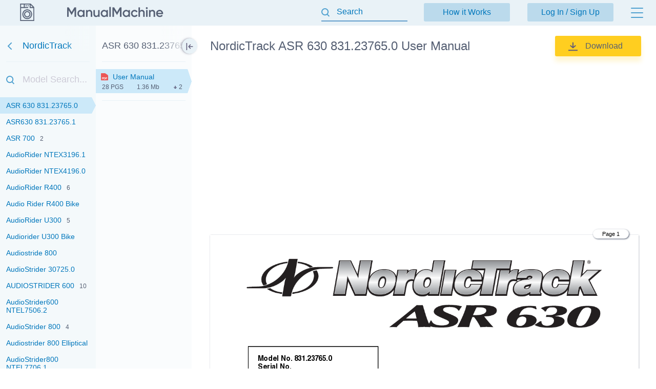

--- FILE ---
content_type: text/html; charset=utf-8
request_url: https://manualmachine.com/nordictrack/asr630831237650/824970-user-manual/
body_size: 33030
content:
<!DOCTYPE html PUBLIC "-//W3C//DTD XHTML 1.0 Strict//EN" "http://www.w3.org/TR/xhtml1/DTD/xhtml1-strict.dtd">
<html xmlns="http://www.w3.org/1999/xhtml" xml:lang="en">

<head>
  <title>NordicTrack ASR 630 831.23765.0 User Manual</title>
  <meta name="viewport" content="width=device-width, initial-scale=1.0, maximum-scale=4.0, user-scalable=yes" />
  <meta http-equiv="Content-Type" content="text/html; charset=utf-8" />
  <meta http-equiv="Cache-Control" content="max-age=10800" />
  <meta name="Description" content="View and Download NordicTrack ASR 630 831.23765.0 instruction manual online." />
  <meta name="google-signin-client_id" content="825043153882-qe3b2qumb9p1vade9neug0dpivilbrpo.apps.googleusercontent.com" />
  <meta name="google-site-verification" content="GhpOvPEpY9KZpYEGCO8RnZH8MB_Nq4fYHntSaTjYb7M" />
  
  <link rel="canonical" href="https://manualmachine.com/nordictrack/asr630831237650/824970-user-manual/"/>
  <link rel="image_src" href="https://manualmachine.com/html/6a/6a70/6a7081e404c33020afd29744b05426b109abecf4b44e6e6b71f5b1365703d2e3/cover_md.png"/>
  <meta property="og:type" content="website">
<meta property="og:title" content="NordicTrack ASR 630 831.23765.0 User Manual">
<meta property="og:description" content="View and Download NordicTrack ASR 630 831.23765.0 instruction manual online.">
<meta property="og:url" content="https://manualmachine.com/nordictrack/asr630831237650/824970-user-manual/">
<meta property="og:site_name" content="ManualMachine">
<meta property="og:image" content="https://manualmachine.com/html/6a/6a70/6a7081e404c33020afd29744b05426b109abecf4b44e6e6b71f5b1365703d2e3/cover_md.png">
<meta property="og:image:alt" content="NordicTrack ASR 630 831.23765.0 User Manual">

  <meta name="twitter:card" content="summary">
<meta name="twitter:title" content="NordicTrack ASR 630 831.23765.0 User Manual">
<meta name="twitter:description" content="View and Download NordicTrack ASR 630 831.23765.0 instruction manual online.">
<meta name="twitter:url" content="https://manualmachine.com/nordictrack/asr630831237650/824970-user-manual/">
<meta name="twitter:image" content="https://manualmachine.com/html/6a/6a70/6a7081e404c33020afd29744b05426b109abecf4b44e6e6b71f5b1365703d2e3/cover_md.png">

  <script type="application/ld+json">{
    "@context": "https://schema.org",
    "@type": "WebSite",
    "url": "https://manualmachine.com/",
    "potentialAction": {
        "@type": "SearchAction",
        "target": "https://manualmachine.com/search/?q={search_term_string}",
        "query-input": "required name=search_term_string"
    }
}</script>
  <script type="application/ld+json">{
    "@context": "https://schema.org",
    "@type": "BreadcrumbList",
    "itemListElement": [
        {
            "@type": "ListItem",
            "position": 1,
            "name": "Home",
            "item": "https://manualmachine.com/"
        },
        {
            "@type": "ListItem",
            "position": 2,
            "name": "NordicTrack",
            "item": "https://manualmachine.com/nordictrack/"
        },
        {
            "@type": "ListItem",
            "position": 3,
            "name": "NordicTrack ASR 630 831.23765.0 User Manual",
            "item": "https://manualmachine.com/nordictrack/asr630831237650/824970-user-manual/"
        }
    ]
}</script>
  
  <script type="text/javascript">
    var rootUrl = 'https://manualmachine.com';
    var selfUrl = '/index.php';
    var currentPage = 'preview';
    var __sysParams = {};
    var sysConfig = [];
    var globalState = {
      confirmCodeAction: 'signup',
      actionAfterSignup: 'signup',
    };
  </script>
  
  
    
    
      <link rel="stylesheet" href="/css/production/all_no_auth_styles.css?v=379" type="text/css" />
    
  
  <!-- icon -->
  <link rel="shortcut icon" type="image/x-icon" href="/favicon.ico" />
  <link rel="icon" type="image/x-icon" href="/favicon.ico" />
  <link rel="icon" type="image/png" sizes="180x180" href="/favicon_180.png" />
  <link rel="apple-touch-icon" sizes="180x180" href="/favicon_180.png" />
  <!-- banner script -->
  <!-- Google tag (gtag.js) -->
<script async src="https://www.googletagmanager.com/gtag/js?id=G-RM0Y5WBF24"></script>
<script>
  window.dataLayer = window.dataLayer || [];
  function gtag(){dataLayer.push(arguments);}
  gtag('js', new Date());

  gtag('config', 'G-RM0Y5WBF24');
</script>


</head>

<body>
  
  <div class="bg-header preview-page"></div>
  <div class="bg-filter preview-page"></div>
  <div class="bg-standard-holder preview-page"></div>

    <div class="page  ">
        
        
        <div class="page_wrapper preview-page">
            <div class="header">
                <div class="user-info">
                  
                    <a href="https://manualmachine.com">
                      <span class="logo-img"><img src="/_images/v2/logotype-img.svg" alt="User Guides and Service Manuals" /></span>
                      <span class="logo-txt"><img src="/_images/v2/logotype-txt.svg" alt="User Guides and Service Manuals" /></span>
                    </a>
                  
                  
                  <a href="#" class="action sandwich show-header-menu" aria-label="Menu"></a>
                </div>

                <div class="search-header-holder ">
                    <form action="" method="post">
                        <INPUT type="text" name="searchGlobal" value=""  id="searchGlobal" placeholder="Search"  />
                        <input type="hidden" name="btnSearchGo_submitValue" value="953915" /><input type="submit" name="btnSearchGo" value="Go"  id="btnSearchGo" class="btn_standart hidden"  />
                        <a class="action icon-close hidden action-erase-search"></a>
                    </form>
                </div>

                <div class="header-menu">
                  <div class="top">
                    <a href="/how_it_works/" class="btn-std action-go-howitworks ">How it Works</a>
                    <button class="btn-std action-go-auth ">Log In / Sign Up</button>
                    
                  </div>
                  <div class="header-menu-box">
                    <div class="header-menu-holder">
                      <div class="top-background"></div>
                      <div class="user-menu-holder hidden">
                        
                      </div>
                      <div class="menu-holder">
                        <ul>
                          <li><a href="/buy_points/" class="prime">Buy Points</a></li>
                          <li class="only-mobile "><a href="/how_it_works/">How it Works</a></li>
                          <li><a href="/faq/">FAQ</a></li>
                          <li><a href="/contact_us/">Contact Us</a></li>
                          <li><a href="/feedback/">Questions and Suggestions</a></li>
                          <li><a href="/users/">Users</a></li>
                        </ul>
                      </div>
                    </div>
                  </div>
                </div>
            </div>
            <div class="content  preview-page">

  <script id="model-row" type="text/x-handlebars-template">
    <li {{#if is_selected}}id="selectedModel"{{/if}}><a class="action action-switch-model action-hide-mobile-sidebar {{#if is_selected}}selected{{/if}}" data-rowid="{{code}}" href="{{url}}"><span class="name">{{&name}}</span><span class="count">{{count}}</span></a></li>
  </script>

  <script id="file-row" type="text/x-handlebars-template">
    <div class="file-row {{selected}} action action-switch-file action-hide-mobile-sidebar {{iconCss}}" data-rowid="{{id}}" data-hash="{{hash}}" id="file-{{selected}}"><div class="point"></div><a href="{{actions.preview_url}}" title="Link to the file" class="action action-switch-file action-hide-mobile-sidebar">{{display.filename}}</a><div class="details"><span class="pages">{{pages}} pgs</span><span class="size">{{size}}</span><span class="download">{{download}}</span></div></div>
  </script>

  <script id="chapter-row" type="text/x-handlebars-template">
    <li class="{{selected}}"><a href="{{url}}" title="{{name}}" id="chapter_{{anchor}}" goto-idx="{{anchor}}" goto-page="{{page_num}}" class="chapter-item action-go-chapter action-hide-mobile-sidebar {{page_loaded}} {{#if is_hide}}is-hide-page{{/if}}">{{name}}</a></li>
  </script>

  <script type="text/javascript">
    document.addEventListener('load', function(event) {
      const element = event.target;
      if (element.nodeName.toLowerCase() === 'img' && element.closest('#content_pdf_page')) {
        element.classList.add('loaded');
      }
    }, true);

    const userPageParams = {
      totalPages: 1,
    };
  </script>


  <div class="sidebar-fixed-holder">
  
    <div class="sidebar-cover"></div>
    <a class="sidebar-btn action-show-preview-menu is-hide"></a>
    
    <div class="sidebar-holder">
      <div class="sidebar-panel ">
        <div class="sidebar-models">
          <div class="title-holder"><a href="/nordictrack/" data-brand-id="nordictrack" class="go-back" aria-label="Go back">NordicTrack</a></div>
          <div class="border"></div>
          <div class="search-holder"><input type="text" id="modelSearch" placeholder="Model Search..." autocomplete="off" /></div>
          <div class="models-list" id="modelsList">
            <div class="loading-process-previous"><img src="/_images/loading.gif" width="16px" height="16px" /> <span>Loading...</span></div>
            <div class="show-all"><div class="letter"><span class="show-models-list" data-letter="A">A</span></div><ul><li id=""><a href="javascript:;" data-rowid="a2050" class="action action-switch-model action-hide-mobile-sidebar "><span class="name">A2050</span><span class="count">3</span></a></li><li id=""><a href="javascript:;" data-rowid="a2050ntl10850" class="action action-switch-model action-hide-mobile-sidebar "><span class="name">A2050 NTL10850</span><span class="count"></span></a></li><li id=""><a href="javascript:;" data-rowid="a2105" class="action action-switch-model action-hide-mobile-sidebar "><span class="name">A2105</span><span class="count">4</span></a></li><li id=""><a href="javascript:;" data-rowid="a2105ntl069070" class="action action-switch-model action-hide-mobile-sidebar "><span class="name">A2105 NTL06907.0</span><span class="count"></span></a></li><li id=""><a href="javascript:;" data-rowid="a2105ntl069072" class="action action-switch-model action-hide-mobile-sidebar "><span class="name">A2105 NTL06907.2</span><span class="count"></span></a></li><li id=""><a href="javascript:;" data-rowid="a2105treadmill" class="action action-switch-model action-hide-mobile-sidebar "><span class="name">A2105 Treadmill</span><span class="count"></span></a></li><li id=""><a href="javascript:;" data-rowid="a2155treadmill" class="action action-switch-model action-hide-mobile-sidebar "><span class="name">A2155 Treadmill</span><span class="count"></span></a></li><li id=""><a href="javascript:;" data-rowid="a2250" class="action action-switch-model action-hide-mobile-sidebar "><span class="name">A2250</span><span class="count">3</span></a></li><li id=""><a href="javascript:;" data-rowid="a2350" class="action action-switch-model action-hide-mobile-sidebar "><span class="name">A2350</span><span class="count">2</span></a></li><li id=""><a href="https://manualmachine.com/nordictrack/a2350ntl070071/2041181-user-manual/" data-rowid="a2350ntl070071" class="action action-switch-model action-hide-mobile-sidebar "><span class="name">A2350 NTL07007.1</span><span class="count"></span></a></li><li id=""><a href="javascript:;" data-rowid="a2350ntl070072" class="action action-switch-model action-hide-mobile-sidebar "><span class="name">A2350 NTL07007.2</span><span class="count"></span></a></li><li id=""><a href="javascript:;" data-rowid="a2350ntl070073" class="action action-switch-model action-hide-mobile-sidebar "><span class="name">A2350 NTL07007.3</span><span class="count"></span></a></li><li id=""><a href="javascript:;" data-rowid="a2350protreadmill" class="action action-switch-model action-hide-mobile-sidebar "><span class="name">A2350 Pro Treadmill</span><span class="count"></span></a></li><li id=""><a href="javascript:;" data-rowid="a2350treadmill" class="action action-switch-model action-hide-mobile-sidebar "><span class="name">A2350 Treadmill</span><span class="count"></span></a></li><li id=""><a href="https://manualmachine.com/nordictrack/a2550/1248419-user-manual/" data-rowid="a2550" class="action action-switch-model action-hide-mobile-sidebar "><span class="name">A2550</span><span class="count">3</span></a></li><li id=""><a href="javascript:;" data-rowid="a2550ntl091070" class="action action-switch-model action-hide-mobile-sidebar "><span class="name">A2550 NTL09107.0</span><span class="count"></span></a></li><li id=""><a href="javascript:;" data-rowid="a2550pro" class="action action-switch-model action-hide-mobile-sidebar "><span class="name">A2550 pro</span><span class="count">6</span></a></li><li id=""><a href="javascript:;" data-rowid="a2550prontl080090" class="action action-switch-model action-hide-mobile-sidebar "><span class="name">A2550 PRO NTL08009.0</span><span class="count"></span></a></li><li id=""><a href="javascript:;" data-rowid="a2550protreadmill" class="action action-switch-model action-hide-mobile-sidebar "><span class="name">A2550 Pro Treadmill</span><span class="count"></span></a></li><li id=""><a href="https://manualmachine.com/nordictrack/a2750/1253170-user-manual/" data-rowid="a2750" class="action action-switch-model action-hide-mobile-sidebar "><span class="name">A2750</span><span class="count"></span></a></li><li id=""><a href="javascript:;" data-rowid="a2750prontl010093" class="action action-switch-model action-hide-mobile-sidebar "><span class="name">a2750 pro NTL01009.3</span><span class="count"></span></a></li><li id=""><a href="javascript:;" data-rowid="a2757prontl010090" class="action action-switch-model action-hide-mobile-sidebar "><span class="name">a2757pro NTL01009.0</span><span class="count"></span></a></li><li id=""><a href="javascript:;" data-rowid="actntel71615" class="action action-switch-model action-hide-mobile-sidebar "><span class="name">A.C.T. NTEL71615</span><span class="count"></span></a></li><li id=""><a href="javascript:;" data-rowid="actpro" class="action action-switch-model action-hide-mobile-sidebar "><span class="name">A.C.T. Pro</span><span class="count"></span></a></li><li id=""><a href="javascript:;" data-rowid="adventurer" class="action action-switch-model action-hide-mobile-sidebar "><span class="name">Adventurer</span><span class="count">2</span></a></li><li id=""><a href="javascript:;" data-rowid="airestridere60healthrider" class="action action-switch-model action-hide-mobile-sidebar "><span class="name">Aire Strider E60 HealthRider</span><span class="count"></span></a></li><li id=""><a href="javascript:;" data-rowid="apex4100" class="action action-switch-model action-hide-mobile-sidebar "><span class="name">Apex 4100</span><span class="count">2</span></a></li><li id=""><a href="javascript:;" data-rowid="apex4100i" class="action action-switch-model action-hide-mobile-sidebar "><span class="name">APEX 4100i</span><span class="count">4</span></a></li><li id=""><a href="javascript:;" data-rowid="apex4100inttl18906" class="action action-switch-model action-hide-mobile-sidebar "><span class="name">APEX4100i NTTL18906</span><span class="count"></span></a></li><li id=""><a href="javascript:;" data-rowid="apex4500" class="action action-switch-model action-hide-mobile-sidebar "><span class="name">Apex 4500</span><span class="count"></span></a></li><li id=""><a href="javascript:;" data-rowid="apex4500treadmill" class="action action-switch-model action-hide-mobile-sidebar "><span class="name">Apex 4500 Treadmill</span><span class="count">2</span></a></li><li id=""><a href="javascript:;" data-rowid="apex4600treadmill" class="action action-switch-model action-hide-mobile-sidebar "><span class="name">Apex 4600 Treadmill</span><span class="count"></span></a></li><li id=""><a href="javascript:;" data-rowid="apex5100" class="action action-switch-model action-hide-mobile-sidebar "><span class="name">Apex 5100</span><span class="count"></span></a></li><li id=""><a href="javascript:;" data-rowid="apex6000" class="action action-switch-model action-hide-mobile-sidebar "><span class="name">APEX 6000</span><span class="count"></span></a></li><li id=""><a href="javascript:;" data-rowid="apex6000ntl210050" class="action action-switch-model action-hide-mobile-sidebar "><span class="name">APEX 6000 NTL21005.0</span><span class="count"></span></a></li><li id=""><a href="javascript:;" data-rowid="apex6100" class="action action-switch-model action-hide-mobile-sidebar "><span class="name">Apex 6100</span><span class="count"></span></a></li><li id=""><a href="javascript:;" data-rowid="apex6100nttl24992" class="action action-switch-model action-hide-mobile-sidebar "><span class="name">APEX6100 NTTL24992</span><span class="count"></span></a></li><li id=""><a href="javascript:;" data-rowid="apex6100xi" class="action action-switch-model action-hide-mobile-sidebar "><span class="name">APEX 6100xi</span><span class="count">4</span></a></li><li id=""><a href="javascript:;" data-rowid="apex6500" class="action action-switch-model action-hide-mobile-sidebar "><span class="name">APEX 6500</span><span class="count"></span></a></li><li id=""><a href="javascript:;" data-rowid="apex6500307050" class="action action-switch-model action-hide-mobile-sidebar "><span class="name">APEX 6500 30705.0</span><span class="count"></span></a></li><li id=""><a href="javascript:;" data-rowid="apex6500307053" class="action action-switch-model action-hide-mobile-sidebar "><span class="name">Apex 6500 30705.3</span><span class="count"></span></a></li><li id=""><a href="javascript:;" data-rowid="apex6500ntl189070" class="action action-switch-model action-hide-mobile-sidebar "><span class="name">APEX 6500 NTL18907.0</span><span class="count"></span></a></li><li id=""><a href="javascript:;" data-rowid="apex6500treadmill" class="action action-switch-model action-hide-mobile-sidebar "><span class="name">Apex 6500 Treadmill</span><span class="count"></span></a></li><li id=""><a href="javascript:;" data-rowid="apex8000" class="action action-switch-model action-hide-mobile-sidebar "><span class="name">Apex 8000</span><span class="count"></span></a></li><li id=""><a href="javascript:;" data-rowid="apexnttl18903" class="action action-switch-model action-hide-mobile-sidebar "><span class="name">APEX NTTL18903</span><span class="count"></span></a></li><li id=""><a href="javascript:;" data-rowid="asr1000" class="action action-switch-model action-hide-mobile-sidebar "><span class="name">ASR 1000</span><span class="count">4</span></a></li><li id=""><a href="javascript:;" data-rowid="asr1000cwlelliptical" class="action action-switch-model action-hide-mobile-sidebar "><span class="name">Asr 1000 Cwl Elliptical</span><span class="count"></span></a></li><li id=""><a href="javascript:;" data-rowid="asr1000elliptical" class="action action-switch-model action-hide-mobile-sidebar "><span class="name">Asr 1000 Elliptical</span><span class="count"></span></a></li><li id=""><a href="javascript:;" data-rowid="asr1000ntel009070" class="action action-switch-model action-hide-mobile-sidebar "><span class="name">ASR 1000 NTEL00907.0</span><span class="count"></span></a></li><li id=""><a href="javascript:;" data-rowid="asr630" class="action action-switch-model action-hide-mobile-sidebar "><span class="name">ASR 630</span><span class="count">3</span></a></li><li id="selectedModel"><a href="https://manualmachine.com/nordictrack/asr630831237650/824970-user-manual/" data-rowid="asr630831237650" class="action action-switch-model action-hide-mobile-sidebar selected"><span class="name">ASR 630 831.23765.0</span><span class="count"></span></a></li><li id=""><a href="javascript:;" data-rowid="asr630831237651" class="action action-switch-model action-hide-mobile-sidebar "><span class="name">ASR630 831.23765.1</span><span class="count"></span></a></li><li id=""><a href="javascript:;" data-rowid="asr700" class="action action-switch-model action-hide-mobile-sidebar "><span class="name">ASR 700</span><span class="count">2</span></a></li><li id=""><a href="javascript:;" data-rowid="audioriderntex31961" class="action action-switch-model action-hide-mobile-sidebar "><span class="name">AudioRider NTEX3196.1</span><span class="count"></span></a></li><li id=""><a href="javascript:;" data-rowid="audioriderntex41960" class="action action-switch-model action-hide-mobile-sidebar "><span class="name">AudioRider NTEX4196.0</span><span class="count"></span></a></li><li id=""><a href="javascript:;" data-rowid="audioriderr400" class="action action-switch-model action-hide-mobile-sidebar "><span class="name">AudioRider R400</span><span class="count">6</span></a></li><li id=""><a href="javascript:;" data-rowid="audioriderr400bike" class="action action-switch-model action-hide-mobile-sidebar "><span class="name">Audio Rider R400 Bike</span><span class="count"></span></a></li><li id=""><a href="javascript:;" data-rowid="audiorideru300" class="action action-switch-model action-hide-mobile-sidebar "><span class="name">AudioRider U300</span><span class="count">5</span></a></li><li id=""><a href="javascript:;" data-rowid="audiorideru300bike" class="action action-switch-model action-hide-mobile-sidebar "><span class="name">Audiorider U300 Bike</span><span class="count"></span></a></li><li id=""><a href="javascript:;" data-rowid="audiostride800" class="action action-switch-model action-hide-mobile-sidebar "><span class="name">Audiostride 800</span><span class="count"></span></a></li><li id=""><a href="javascript:;" data-rowid="audiostrider307250" class="action action-switch-model action-hide-mobile-sidebar "><span class="name">AudioStrider 30725.0</span><span class="count"></span></a></li><li id=""><a href="javascript:;" data-rowid="audiostrider600" class="action action-switch-model action-hide-mobile-sidebar "><span class="name">AUDIOSTRIDER 600</span><span class="count">10</span></a></li><li id=""><a href="javascript:;" data-rowid="audiostrider600ntel75062" class="action action-switch-model action-hide-mobile-sidebar "><span class="name">AudioStrider600 NTEL7506.2</span><span class="count"></span></a></li><li id=""><a href="javascript:;" data-rowid="audiostrider800" class="action action-switch-model action-hide-mobile-sidebar "><span class="name">AudioStrider 800</span><span class="count">4</span></a></li><li id=""><a href="javascript:;" data-rowid="audiostrider800elliptical" class="action action-switch-model action-hide-mobile-sidebar "><span class="name">Audiostrider 800 Elliptical</span><span class="count"></span></a></li><li id=""><a href="javascript:;" data-rowid="audiostrider800ntel77061" class="action action-switch-model action-hide-mobile-sidebar "><span class="name">AudioStrider800 NTEL7706.1</span><span class="count"></span></a></li><li id=""><a href="javascript:;" data-rowid="audiostrider900elliptical" class="action action-switch-model action-hide-mobile-sidebar "><span class="name">Audiostrider 900 Elliptical</span><span class="count">3</span></a></li><li id=""><a href="https://manualmachine.com/nordictrack/audiostrider990/7065582-user-manual/" data-rowid="audiostrider990" class="action action-switch-model action-hide-mobile-sidebar "><span class="name">AudioStrider 990</span><span class="count">3</span></a></li><li id=""><a href="javascript:;" data-rowid="audiostrider990elliptical" class="action action-switch-model action-hide-mobile-sidebar "><span class="name">Audiostrider 990 Elliptical</span><span class="count">2</span></a></li><li id=""><a href="javascript:;" data-rowid="audiostrider990ntel79061" class="action action-switch-model action-hide-mobile-sidebar "><span class="name">AudioStrider 990 NTEL7906.1</span><span class="count"></span></a></li><li id=""><a href="javascript:;" data-rowid="audiostrider990pro" class="action action-switch-model action-hide-mobile-sidebar "><span class="name">Audiostrider 990 PRO</span><span class="count">6</span></a></li><li id=""><a href="javascript:;" data-rowid="audiostrider990proelliptical" class="action action-switch-model action-hide-mobile-sidebar "><span class="name">Audiostrider 990 Pro Elliptical</span><span class="count">2</span></a></li><li id=""><a href="javascript:;" data-rowid="audiostrider990prontel091090" class="action action-switch-model action-hide-mobile-sidebar "><span class="name">AudioStrider 990 PRO NTEL09109.0</span><span class="count">2</span></a></li><li id=""><a href="javascript:;" data-rowid="audiostrider990prontel098112" class="action action-switch-model action-hide-mobile-sidebar "><span class="name">AudioStrider 990 PRO NTEL09811.2</span><span class="count"></span></a></li><li id=""><a href="javascript:;" data-rowid="audiostridercx650elliptical" class="action action-switch-model action-hide-mobile-sidebar "><span class="name">Audiostrider Cx650 Elliptical</span><span class="count">6</span></a></li><li id=""><a href="javascript:;" data-rowid="audiostriderntel75061" class="action action-switch-model action-hide-mobile-sidebar "><span class="name">Audiostrider NTEL7506.1</span><span class="count"></span></a></li><li id=""><a href="javascript:;" data-rowid="audiostriderntel75062" class="action action-switch-model action-hide-mobile-sidebar "><span class="name">Audiostrider NTEL7506.2</span><span class="count"></span></a></li><li id=""><a href="javascript:;" data-rowid="audiostriderntel77060" class="action action-switch-model action-hide-mobile-sidebar "><span class="name">Audiostrider NTEL7706.0</span><span class="count"></span></a></li><li id=""><a href="javascript:;" data-rowid="audiostriderntel77061" class="action action-switch-model action-hide-mobile-sidebar "><span class="name">Audiostrider NTEL7706.1</span><span class="count"></span></a></li><li id=""><a href="javascript:;" data-rowid="audiostriderntel79060" class="action action-switch-model action-hide-mobile-sidebar "><span class="name">AudioStrider NTEL7906.0</span><span class="count"></span></a></li><li id=""><a href="javascript:;" data-rowid="audiostriderntel79061" class="action action-switch-model action-hide-mobile-sidebar "><span class="name">AUDIOSTRIDER NTEL7906.1</span><span class="count"></span></a></li><li id=""><a href="javascript:;" data-rowid="audiostriderntel79063" class="action action-switch-model action-hide-mobile-sidebar "><span class="name">AudioStrider NTEL7906.3</span><span class="count"></span></a></li><li id=""><a href="javascript:;" data-rowid="audiostriderntl25530" class="action action-switch-model action-hide-mobile-sidebar "><span class="name">AudioStrider NTL25530</span><span class="count"></span></a></li><li id=""><a href="javascript:;" data-rowid="audiostriderr400" class="action action-switch-model action-hide-mobile-sidebar "><span class="name">AudioStrider R400</span><span class="count">2</span></a></li><li id=""><a href="javascript:;" data-rowid="audiostriderr400ntex41960" class="action action-switch-model action-hide-mobile-sidebar "><span class="name">AudioStrider R400 NTEX4196.0</span><span class="count"></span></a></li><li id=""><a href="javascript:;" data-rowid="audiostriderr400ntex41961" class="action action-switch-model action-hide-mobile-sidebar "><span class="name">AudioStrider R400 NTEX4196.1</span><span class="count"></span></a></li></ul></div><div class="show-all"><div class="letter"><span class="show-models-list" data-letter="B">B</span></div><ul><li id=""><a href="javascript:;" data-rowid="ballondexercice" class="action action-switch-model action-hide-mobile-sidebar "><span class="name">BALLON D’EXERCICE</span><span class="count"></span></a></li><li id=""><a href="javascript:;" data-rowid="blkhdm2ir" class="action action-switch-model action-hide-mobile-sidebar "><span class="name">BLK-HDM2IR</span><span class="count"></span></a></li></ul></div><div class="show-all"><div class="letter"><span class="show-models-list" data-letter="C">C</span></div><ul><li id=""><a href="javascript:;" data-rowid="c1070pro" class="action action-switch-model action-hide-mobile-sidebar "><span class="name">C 1070 PRO</span><span class="count"></span></a></li><li id=""><a href="javascript:;" data-rowid="c1500" class="action action-switch-model action-hide-mobile-sidebar "><span class="name">C 1500</span><span class="count">3</span></a></li><li id=""><a href="javascript:;" data-rowid="c1500pro" class="action action-switch-model action-hide-mobile-sidebar "><span class="name">C 1500 Pro</span><span class="count"></span></a></li><li id=""><a href="javascript:;" data-rowid="c1500protreadmill" class="action action-switch-model action-hide-mobile-sidebar "><span class="name">C 1500 Pro Treadmill</span><span class="count"></span></a></li><li id=""><a href="javascript:;" data-rowid="c1500treadmill" class="action action-switch-model action-hide-mobile-sidebar "><span class="name">C 1500 Treadmill</span><span class="count"></span></a></li><li id=""><a href="javascript:;" data-rowid="c1550treadmill" class="action action-switch-model action-hide-mobile-sidebar "><span class="name">C 1550 Treadmill</span><span class="count"></span></a></li><li id=""><a href="javascript:;" data-rowid="c1750protreadmill" class="action action-switch-model action-hide-mobile-sidebar "><span class="name">C 1750 Pro Treadmill</span><span class="count">2</span></a></li><li id=""><a href="javascript:;" data-rowid="c1800i" class="action action-switch-model action-hide-mobile-sidebar "><span class="name">C 1800i</span><span class="count">2</span></a></li><li id=""><a href="javascript:;" data-rowid="c1800intl99030" class="action action-switch-model action-hide-mobile-sidebar "><span class="name">C 1800i NTL99030</span><span class="count">2</span></a></li><li id=""><a href="javascript:;" data-rowid="c1800s" class="action action-switch-model action-hide-mobile-sidebar "><span class="name">C 1800s</span><span class="count">2</span></a></li><li id=""><a href="javascript:;" data-rowid="c1900" class="action action-switch-model action-hide-mobile-sidebar "><span class="name">C 1900</span><span class="count">4</span></a></li><li id=""><a href="javascript:;" data-rowid="c1900treadmill" class="action action-switch-model action-hide-mobile-sidebar "><span class="name">C 1900 Treadmill</span><span class="count"></span></a></li></ul></div>
            <div class="loading-process-next"><img src="/_images/loading.gif" width="16px" height="16px" /> <span>Loading...</span></div>
          </div>
          <div class="loading-process-all"><img src="/_images/loading.gif" width="16px" height="16px" /> <span>Loading...</span></div>
          <div class="no-found hidden">Nothing found</div>
        </div>
      
      </div>
      
      <div class="sidebar-panel ">
      
        <div class="sidebar-content">
      
          <div class="title-holder" data-model-id="asr630831237650">ASR 630 831.23765.0</div>
          <div class="border"></div>
      
          <div class="files-holder">
            <div class="files-list on-all-height" id="fileList">
              
                <div class="file-row selected action action-switch-file action-hide-mobile-sidebar red" data-rowid="824970" data-hash="6a7081e404c33020afd29744b05426b109abecf4b44e6e6b71f5b1365703d2e3" id="file-selected"><div class="point"></div><a href="https://manualmachine.com/nordictrack/asr630831237650/824970-user-manual/" title="Link to the file" class="action action-switch-file action-hide-mobile-sidebar">User Manual</a><div class="details"><span class="pages">28 pgs</span><span class="size">1.36 Mb</span><span class="download">2</span></div></div>
              
            </div>
          </div>
      
          <div class="border"></div>
          <div class="content-holder hidden">
            <div class="title">Table of contents</div>
            <div class="loading-process"><img src="/_images/loading.gif" width="20px" height="20px" /> <span>Loading...</span></div>
            <ul id="contentList">
              
            </ul>
          </div>
      
        </div>
      
      </div>
    </div>

  </div>

    <div class="preview-header preview-header-main ">
        <div class="preview-h1">
            <h1>NordicTrack ASR 630 831.23765.0 User Manual</h1>
            <a href="#" class="action action-expand-models btn-expand-models hidden">...</a>
            <div class="models-names-more hidden">NordicTrack  User Manual</div>
        </div>
        <div class="right-block"><a href="/dwnld/824970/" data-rowid="824970" class="btn btn-download-file action-buy-file action-download-file is-download is-paid"><img class="loading-status" src="/_images/loading.gif" width="15px" height="15px" />Download</a></div>
        <div class="file-description">
            <div class="root-description hidden">
                <div id="dUuserInfo" class="username"><a href=""></a></div>
                <div id="dFileStatus" class="file-status "></div>
            </div>
        </div>
    </div>


  <div class="preview-content is-loading ">
    <div class="file-full-description-holder hidden">
      <div class="file-full-description">
        <div class="file-full-description-column">
          <h2>Specifications and Main Features</h2>
          <div class="specifications"></div>
        </div>
        <div class="file-full-description-column">
          <h2>Frequently Asked Questions</h2>
          <div class="faq"></div>
        </div>
      </div>
    </div>

    <div class="banner_top"><div style="height: 325px; overflow: hidden;">

<script async src="https://pagead2.googlesyndication.com/pagead/js/adsbygoogle.js?client=ca-pub-1763538723944998"
     crossorigin="anonymous"></script>
<!-- MM goriz -->
<ins class="adsbygoogle"
     style="display:block"
     data-ad-client="ca-pub-1763538723944998"
     data-ad-slot="7020645241"
     data-ad-format="auto"
     data-full-width-responsive="true"></ins>
<script>
     (adsbygoogle = window.adsbygoogle || []).push({});
</script>

</div></div>

    <div class="preview-header file-type-holder hidden">
      <div class="preview-h1">
        <h2>User Manual</h2>
      </div>
      <div class="right-block">
        <button data-rowid="824970" class="btn btn-download-file action-buy-file action-download-file is-download is-paid">
          <img class="loading-status" src="/_images/loading.gif" width="15px" height="15px" />Download
        </button>
      </div>
    </div>

    
    
    <div class="type-pdf" id="previewHtml">
      <div class="banner banner-content-pdf"></div>
      <div class="banner banner-content-pdf2"></div>
      <div class="html">
        <div id="content_pdf_page" class=""><div class="pdf_holder"><link rel="stylesheet" type="text/css" href="/html/6a/6a70/6a7081e404c33020afd29744b05426b109abecf4b44e6e6b71f5b1365703d2e3/css.css">
<div class="page-num-content-pdf skip-min-values">Page 1</div>
<div id="page_1" class="pf w0 h0" data-page-no="1"><img  loading="lazy" class="bi x0 y0 w1 h1" alt="" src="/html/6a/6a70/6a7081e404c33020afd29744b05426b109abecf4b44e6e6b71f5b1365703d2e3/bg1.png"><div class="c x0 y1 w0 h2"><div class="t x1 h3 y2 w2 ff1 fs0 fc0 m0">CAUTION</div>
<div class="t x2 h4 y3 w3 ff1 fs1 fc0 m0" style="line-height: 18.0px; width: 241.15px; height: 65.13px; bottom: 101.58px;white-space: normal;">Read all precautions and instruc­tions in this manual before using 
this equipment. Keep this manual 
for future reference.</div>
<div class="t x3 h5 y7 w7 ff2 fs1 fc0 m0">Serial</div>
<div class="t x4 h5 y8 w8 ff2 fs1 fc0 m0">Number</div>
<div class="t x3 h5 y9 w9 ff2 fs1 fc0 m0">Decal</div>
<div class="t x5 h4 ya wa ff1 fs1 fc0 m0" style="line-height: 18.0px; width: 163.01px; height: 29.13px; bottom: 901.56px;white-space: normal;">Model No. 831.23765.0 
Serial No. </div>
<div class="t x6 h3 yc wc ff1 fs0 fc0 m0">QUESTIONS?</div>
<div class="t x6 h4 yd wd ff1 fs1 fc0 m0" style="line-height: 18.0px; width: 230.91px; height: 137.13px; bottom: 459.74px;white-space: normal;">As a manufacturer, we are com­mitted to providing complete 
customer satisfaction. If you 
have questions, or if parts are 
damaged or missing, PLEASE 
DO NOT CONTACT THE STORE. 
For assistance, contact our 
Customer Service Department.</div>
<div class="t x6 h4 y15 w15 ff1 fs1 fc0 m0">CALL TOLL-FREE: </div>
<div class="t x6 h3 y16 w16 ff1 fs0 fc0 m0">1-888-825-2588</div>
<div class="t x6 h4 y17 w17 ff1 fs1 fc0 m0" style="line-height: 18.0px; width: 205.52px; height: 29.13px; bottom: 361.0px;white-space: normal;">Mon.–Fri. 6 a.m.–6 p.m. MST 
Sat. 8 a.m.–4 p.m. MST</div>
<div class="t x6 h4 y19 w19 ff1 fs1 fc0 m0" style="line-height: 18.0px; width: 209.96px; height: 29.13px; bottom: 307.0px;white-space: normal;">ON THE WEB: 
www.nordictrackservice.com</div>
</div><div class="c x0 y1 w0 h2"><div class="t xb h8 y1f w1f ff1 fs4 fc0 m0">USER’S MANUAL</div>
<div class="t x6 h5 y20 w20 ff2 fs1 fc0 m0" style="line-height: 18.0px; width: 245.22px; height: 29.05px; bottom: 849.91px;white-space: normal;">Write the serial number in the space 
above for reference.</div>
</div><div class="t x7 h6 y1b w1b ff1 fs2 fc1 m0">Visit our website at</div>
<div class="t x8 h6 y1c w1c ff1 fs2 fc1 m0">www.nordictrack.com</div>
<div class="t x9 h7 y1d w1d ff2 fs3 fc1 m0">new products, prizes,</div>
<div class="t xa h7 y1e w1e ff2 fs3 fc1 m0">fitness tips, and much more!</div>
</div>
<div class="banner_content_pdf"><script async src="https://pagead2.googlesyndication.com/pagead/js/adsbygoogle.js?client=ca-pub-1763538723944998"
     crossorigin="anonymous"></script>
<!-- MM inside preview -->
<ins class="adsbygoogle"
     style="display:block"
     data-ad-client="ca-pub-1763538723944998"
     data-ad-slot="8947763172"
     data-ad-format="auto"
     data-full-width-responsive="true"></ins>
<script>
     (adsbygoogle = window.adsbygoogle || []).push({});
</script></div><div class="page-num-content-pdf skip-min-values">Page 2</div>
<div id="page_2" class="pf w0 h0" data-page-no="2"><img  loading="lazy" class="bi x0 y0 w1 h1" alt="" src="/html/6a/6a70/6a7081e404c33020afd29744b05426b109abecf4b44e6e6b71f5b1365703d2e3/bg2.png"><div class="c x0 y1 w0 h2"><div class="t xc h3 y22 w22 ff1 fs0 fc0 m0">TABLE OF CONTENTS</div>
<div class="t xc h5 y23 w23 ff2 fs1 fc0 m0">WARNING DECAL PLACEMENT . . . . . . . . . . . . . . . . . . . . . . . . . . . . . . . . . . . . . . . . . . . . . . . . . . . . . . . . . . . . . .2</div>
<div class="t xc h5 y24 w24 ff2 fs1 fc0 m0">IMPORTANT PRECAUTIONS . . . . . . . . . . . . . . . . . . . . . . . . . . . . . . . . . . . . . . . . . . . . . . . . . . . . . . . . . . . . . . . .3</div>
<div class="t xc h5 y25 w25 ff2 fs1 fc0 m0">BEFORE YOU BEGIN . . . . . . . . . . . . . . . . . . . . . . . . . . . . . . . . . . . . . . . . . . . . . . . . . . . . . . . . . . . . . . . . . . . . . .4</div>
<div class="t xc h5 y26 w26 ff2 fs1 fc0 m0">ASSEMBLY . . . . . . . . . . . . . . . . . . . . . . . . . . . . . . . . . . . . . . . . . . . . . . . . . . . . . . . . . . . . . . . . . . . . . . . . . . . . . . .5</div>
<div class="t xc h5 y27 w27 ff2 fs1 fc0 m0">HOW TO USE THE ELLIPTICAL EXERCISER . . . . . . . . . . . . . . . . . . . . . . . . . . . . . . . . . . . . . . . . . . . . . . . . . .12</div>
<div class="t xc h5 y28 w27 ff2 fs1 fc0 m0">MAINTENANCE AND TROUBLESHOOTING . . . . . . . . . . . . . . . . . . . . . . . . . . . . . . . . . . . . . . . . . . . . . . . . . . .20</div>
<div class="t xc h5 y29 w28 ff2 fs1 fc0 m0">EXERCISE GUIDELINES . . . . . . . . . . . . . . . . . . . . . . . . . . . . . . . . . . . . . . . . . . . . . . . . . . . . . . . . . . . . . . . . . . .21</div>
<div class="t xc h5 y2a w29 ff2 fs1 fc0 m0">PART LIST . . . . . . . . . . . . . . . . . . . . . . . . . . . . . . . . . . . . . . . . . . . . . . . . . . . . . . . . . . . . . . . . . . . . . . . . . . . . . .24</div>
<div class="t xc h5 y2b w2a ff2 fs1 fc0 m0">EXPLODED DRAWING . . . . . . . . . . . . . . . . . . . . . . . . . . . . . . . . . . . . . . . . . . . . . . . . . . . . . . . . . . . . . . . . . . . .26</div>
<div class="t xc h5 y2c w2b ff2 fs1 fc0 m0">ORDERING REPLACEMENT PARTS . . . . . . . . . . . . . . . . . . . . . . . . . . . . . . . . . . . . . . . . . . . . . . . . . .Back Cover</div>
<div class="t xc h5 y2d w2c ff2 fs1 fc0 m0">LIMITED WARRANTY . . . . . . . . . . . . . . . . . . . . . . . . . . . . . . . . . . . . . . . . . . . . . . . . . . . . . . . . . . . . . .Back Cover</div>
<div class="t xd h9 y2e w2d ff1 fs5 fc0 m0">2</div>
<div class="t xe h5 y2f w2e ff2 fs1 fc0 m0">NordicTrack is a registered trademark of ICON IP, Inc.</div>
<div class="t xc h3 y30 w2f ff1 fs0 fc0 m0">WARNING DECAL PLACEMENT</div>
<div class="t xf h5 y31 w30 ff2 fs1 fc0 m0" style="line-height: 18.0px; width: 283.87px; height: 29.05px; bottom: 660.15px;white-space: normal;">The warning decals shown at the right 
have been applied in the locations shown.</div>
<div class="t xf h4 y33 w32 ff1 fs1 fc0 m0" style="line-height: 18.0px; width: 287.24px; height: 83.13px; bottom: 570.15px;white-space: normal;">If a decal is missing or illegible, call the 
telephone number on the front cover of 
this manual and request a free replace­ment decal. Apply the decal in the loca­tion shown. <span class="ff2">Note: The decal may not be</span></div>
<div class="t xf h5 y38 w37 ff2 fs1 fc0 m0">shown at actual size.</div>
</div></div>
<div class="banner_content_pdf"><script async src="https://pagead2.googlesyndication.com/pagead/js/adsbygoogle.js?client=ca-pub-1763538723944998"
     crossorigin="anonymous"></script>
<!-- MM inside preview -->
<ins class="adsbygoogle"
     style="display:block"
     data-ad-client="ca-pub-1763538723944998"
     data-ad-slot="8947763172"
     data-ad-format="auto"
     data-full-width-responsive="true"></ins>
<script>
     (adsbygoogle = window.adsbygoogle || []).push({});
</script></div><div class="page-num-content-pdf skip-min-values">Page 3</div>
<div id="page_3" class="pf w0 h0" data-page-no="3"><img  loading="lazy" class="bi x0 y0 w1 h1" alt="" src="/html/6a/6a70/6a7081e404c33020afd29744b05426b109abecf4b44e6e6b71f5b1365703d2e3/bg3.png"><div class="c x0 y1 w0 h2"><div class="t xd h9 y39 w2d ff1 fs5 fc0 m0">3</div>
<div class="t x10 h4 y3a w38 ff1 fs1 fc0 m0" style="text-indent: -23.61px; line-height: 18.0px; width: 315.55px; height: 65.13px; bottom: 884.52px;white-space: normal;">1. Before beginning any exercise program, 
consult your physician. This is especially 
important for persons over the age of 35 or 
persons with pre-existing health problems.</div>
<div class="t x10 h4 y3e w3c ff1 fs1 fc0 m0" style="text-indent: -23.61px; line-height: 18.0px; width: 345.74px; height: 47.13px; bottom: 812.52px;white-space: normal;">2. It is the responsibility of the owner to ensure 
that all users of the elliptical exerciser are 
adequately informed of all precautions.</div>
<div class="t x10 h4 y41 w3f ff1 fs1 fc0 m0" style="text-indent: -23.61px; line-height: 18.0px; width: 348.62px; height: 65.13px; bottom: 722.52px;white-space: normal;">3. Your elliptical exerciser is intended for home 
use only. Do not use your elliptical exerciser 
in a commercial, rental, or institutional set­ting.</div>
<div class="t x10 h4 y45 w43 ff1 fs1 fc0 m0" style="text-indent: -23.61px; line-height: 18.0px; width: 341.01px; height: 119.13px; bottom: 578.52px;white-space: normal;">4. Keep your elliptical exerciser indoors, away 
from moisture and dust. Place your elliptical 
exerciser on a level surface, with a mat 
beneath it to protect the floor or carpet. 
Make sure that there is enough clearance 
around your elliptical exerciser to mount, 
dismount, and use it. </div>
<div class="t x10 h4 y4c w4a ff1 fs1 fc0 m0" style="text-indent: -23.61px; line-height: 18.0px; width: 334.69px; height: 29.13px; bottom: 524.52px;white-space: normal;">5. Inspect and properly tighten all parts regu­larly. Replace any worn parts immediately. </div>
<div class="t x10 h4 y4e w4c ff1 fs1 fc0 m0" style="text-indent: -23.61px; line-height: 18.0px; width: 332.65px; height: 29.13px; bottom: 470.52px;white-space: normal;">6. Keep children under age 12 and pets away 
from your elliptical exerciser at all times.</div>
<div class="t x10 h4 y50 w4e ff1 fs1 fc0 m0" style="text-indent: -23.61px; line-height: 18.0px; width: 334.42px; height: 47.13px; bottom: 398.52px;white-space: normal;">7. Your elliptical exerciser should not be used 
by persons weighing more than 275 lbs. 
(124 kg).</div>
<div class="t x12 h4 y53 w51 ff1 fs1 fc0 m0" style="text-indent: -24.19px; line-height: 18.0px; width: 323.02px; height: 83.13px; bottom: 866.52px;white-space: normal;">8. Wear appropriate exercise clothes when 
exercising; do not wear loose clothes that 
could become caught on your elliptical exer­ciser. Always wear athletic shoes for foot 
protection.</div>
<div class="t x12 h4 y58 w56 ff1 fs1 fc0 m0" style="text-indent: -24.19px; line-height: 18.0px; width: 339.6px; height: 47.13px; bottom: 794.52px;white-space: normal;">9. Hold the handgrip pulse sensor or the upper 
body arms when mounting, dismounting, or 
using your elliptical exerciser.</div>
<div class="t x12 h4 y5b w59 ff1 fs1 fc0 m0" style="text-indent: -24.19px; line-height: 18.0px; width: 318.84px; height: 29.13px; bottom: 740.52px;white-space: normal;">10. Keep your back straight while using your 
elliptical exerciser; do not arch your back.</div>
<div class="t x12 h4 y5d w5b ff1 fs1 fc0 m0" style="text-indent: -24.19px; line-height: 18.0px; width: 325.17px; height: 101.13px; bottom: 614.52px;white-space: normal;">11. The pulse sensor is not a medical device. 
Various factors, including the user’s move­ment, may affect the accuracy of heart rate 
readings. The pulse sensor is intended only 
as an exercise aid in determining heart rate 
trends in general.</div>
<div class="t x12 h4 y63 w61 ff1 fs1 fc0 m0" style="text-indent: -24.19px; line-height: 18.0px; width: 339.72px; height: 29.13px; bottom: 560.52px;white-space: normal;">12. When you stop exercising, allow the pedals 
to slowly come to a stop.</div>
<div class="t x12 h4 y65 w63 ff1 fs1 fc0 m0" style="text-indent: -24.19px; line-height: 18.0px; width: 349.33px; height: 29.13px; bottom: 506.52px;white-space: normal;">13. If you feel pain or dizziness while exercising, 
stop immediately and cool down.</div>
<div class="t x12 h4 y67 w65 ff1 fs1 fc0 m0" style="text-indent: -24.19px; line-height: 18.0px; width: 283.46px; height: 29.13px; bottom: 452.52px;white-space: normal;">14. Use your elliptical exerciser only as 
described in this manual.</div>
<div class="t x13 h3 y69 w67 ff1 fs0 fc0 m0">WARNING: <span class="fs1">To reduce the risk of serious injury, read all important precautions and</span></div>
<div class="t x2 h4 y6a w68 ff1 fs1 fc0 m0" style="line-height: 18.38px; width: 709.73px; height: 47.89px; bottom: 977.5px;white-space: normal;">instructions in this manual and all warnings on your elliptical exerciser before using your elliptical 
exerciser. ICON assumes no responsibility for personal injury or property damage sustained by or 
through the use of this product.</div>
<div class="t xc h3 y6d w6b ff1 fs0 fc0 m0">IMPORTANT PRECAUTIONS</div>
</div></div>
<div class="banner_content_pdf"><script async src="https://pagead2.googlesyndication.com/pagead/js/adsbygoogle.js?client=ca-pub-1763538723944998"
     crossorigin="anonymous"></script>
<!-- MM inside preview -->
<ins class="adsbygoogle"
     style="display:block"
     data-ad-client="ca-pub-1763538723944998"
     data-ad-slot="8947763172"
     data-ad-format="auto"
     data-full-width-responsive="true"></ins>
<script>
     (adsbygoogle = window.adsbygoogle || []).push({});
</script></div><div class="page-num-content-pdf skip-min-values">Page 4</div>
<div id="page_4" class="pf w0 h0" data-page-no="4"><img  loading="lazy" class="bi x0 y0 w1 h1" alt="" src="/html/6a/6a70/6a7081e404c33020afd29744b05426b109abecf4b44e6e6b71f5b1365703d2e3/bg4.png"><div class="c x0 y1 w0 h2"><div class="t xd h9 y39 w2d ff1 fs5 fc0 m0">4</div>
<div class="t x14 h3 y6e w6c ff1 fs0 fc0 m0">BEFORE YOU BEGIN</div>
<div class="t x14 h5 y6f w6d ff2 fs1 fc0 m0" style="line-height: 18.0px; width: 365.25px; height: 119.05px; bottom: 957.26px;white-space: normal;">Thank you for purchasing the revolutionary 
NordicTrack®ASR 630 elliptical exerciser. The ASR 
630 elliptical exerciser provides a wide array of fea­tures designed to make your workouts at home more 
effective and enjoyable—and when you’re not exercis­ing, the unique elliptical exerciser can be folded out of 
the way.</div>
<div class="t x14 h4 y77 w76 ff1 fs1 fc0 m0" style="line-height: 18.0px; width: 363.44px; height: 29.13px; bottom: 903.26px;white-space: normal;">For your benefit, read this manual carefully before 
you use the elliptical exerciser. <span class="ff2">If you have ques-</span></div>
<div class="t x11 h5 y6f w78 ff2 fs1 fc0 m0" style="line-height: 18.0px; width: 360.08px; height: 101.05px; bottom: 975.26px;white-space: normal;">tions after reading this manual, please see the front 
cover of this manual. To help us assist you, note the 
product model number and serial number before con­tacting us. The model number and the location of the 
serial number decal are shown on the front cover of 
this manual.</div>
<div class="t x11 h5 y79 w7e ff2 fs1 fc0 m0" style="line-height: 18.0px; width: 362.14px; height: 29.05px; bottom: 921.26px;white-space: normal;">Before reading further, please familiarize yourself with 
the parts that are labeled in the drawing below.</div>
<div class="t x17 h5 y7a w80 ff2 fs1 fc0 m0">Pulse Sensor</div>
<div class="t x18 h5 y7b w81 ff2 fs1 fc0 m0">Upper Body Arm</div>
<div class="t x19 h5 y7c w82 ff2 fs1 fc0 m0">Pedal Disc</div>
<div class="t x1a h5 y7d w83 ff2 fs1 fc0 m0">Wheel</div>
<div class="t x1b h5 y7e w84 ff2 fs1 fc0 m0">Pedal </div>
<div class="t x18 h5 y7f w85 ff2 fs1 fc0 m0">Water Bottle Holder*</div>
<div class="t x1c h5 y80 w86 ff2 fs1 fc0 m0">Console</div>
<div class="t x19 h5 y81 w87 ff2 fs1 fc0 m0">Handle</div>
<div class="t x1d h5 y82 w88 ff2 fs1 fc0 m0">Latch Button</div>
<div class="t x1e h5 y83 w89 ff2 fs1 fc0 m0">Fan</div>
<div class="t x1f h5 y84 w8a ff2 fs1 fc0 m0">*No water bottle is included</div>
</div></div>
<div class="banner_content_pdf"><script async src="https://pagead2.googlesyndication.com/pagead/js/adsbygoogle.js?client=ca-pub-1763538723944998"
     crossorigin="anonymous"></script>
<!-- MM inside preview -->
<ins class="adsbygoogle"
     style="display:block"
     data-ad-client="ca-pub-1763538723944998"
     data-ad-slot="8947763172"
     data-ad-format="auto"
     data-full-width-responsive="true"></ins>
<script>
     (adsbygoogle = window.adsbygoogle || []).push({});
</script></div><div class="page-num-content-pdf skip-min-values">Page 5</div>
<div id="page_5" class="pf w0 h0" data-page-no="5"><img  loading="lazy" class="bi x0 y0 w1 h1" alt="" src="/html/6a/6a70/6a7081e404c33020afd29744b05426b109abecf4b44e6e6b71f5b1365703d2e3/bg5.png"><div class="c x0 y1 w0 h2"><div class="t xd h9 y39 w2d ff1 fs5 fc0 m0">5</div>
<div class="t x14 h3 y6e w8b ff1 fs0 fc0 m0">ASSEMBLY</div>
<div class="t x14 h4 y85 w8c ff1 fs1 fc0 m0">Assembly requires two persons. <span class="ff2">Place all parts of the elliptical exerciser in a cleared area and remove the</span></div>
<div class="t x14 h5 y86 w8d ff2 fs1 fc0 m0">packing materials. Do not dispose of the packing materials until assembly is completed. </div>
<div class="t x14 h4 y87 w8e ff1 fs1 fc0 m0" style="line-height: 18.0px; width: 714.4px; height: 29.13px; bottom: 990.3px;white-space: normal;">Assembly requires the included hex keys and your own Phillips screwdriver         , adjustable 
wrench         , and rubber mallet         .</div>
<div class="t x14 h5 y89 w90 ff2 fs1 fc0 m0" style="line-height: 18.0px; width: 753.15px; height: 47.05px; bottom: 916.08px;white-space: normal;">As you assemble the elliptical exerciser, use the drawings below to identify small parts. The number in parentheses 
below each drawing is the key number of the part, from the PART LIST on pages 24 and 25. The number follow­ing the parentheses is the quantity needed for assembly. <span class="ff1">Note: Some small parts may have been preassem-</span></div>
<div class="t x14 h4 y8c w93 ff1 fs1 fc0 m0">bled. If a part is not in the parts bag, check to see if it has been preassembled. </div>
</div><div class="c x0 y1 w0 h2"><div class="t x2a h4 ya6 wab ff1 fs1 fc0 m0" style="text-indent: -23.37px; line-height: 18.0px; width: 307.29px; height: 47.13px; bottom: 257.95px;white-space: normal;"><span class="ff2">1. </span>See HOW TO FOLD AND UNFOLD THE 
ELLIPTICAL EXERCISER on page 12 and 
unfold the elliptical exerciser. </div>
<div class="t x2a h5 ya9 wae ff2 fs1 fc0 m0" style="line-height: 18.0px; width: 315.46px; height: 65.05px; bottom: 167.95px;white-space: normal;">While another person lifts the front of the 
Frame (1), attach the Front Stabilizer (4) to the 
Frame with two M10 x 80mm Button Screws 
(93) and two M10 Split Washers (99).</div>
<div class="t x3d h5 yad wb2 ff2 fs1 fc0 m0">4</div>
<div class="t x3e h5 yae wb3 ff2 fs1 fc0 m0">93</div>
<div class="t x20 h5 yaf wb3 ff2 fs1 fc0 m0">99</div>
<div class="t x34 h5 yb0 wb2 ff2 fs1 fc0 m0">1</div>
<div class="t x3f h5 yb1 wb2 ff2 fs1 fc0 m0">1</div>
</div><div class="t x2a h5 y97 w9e ff2 fs1 fc1 m0">Wave Washer</div>
<div class="t x2b h5 y98 w9f ff2 fs1 fc1 m0">(80)–2</div>
<div class="t x31 h5 y9b wa1 ff2 fs1 fc1 m0">M10 Split</div>
<div class="t x2c h5 y9c wa2 ff2 fs1 fc1 m0">Washer (99)–4</div>
<div class="t x2c h5 y99 w9c ff2 fs1 fc1 m0">M8 x 19mm Patch</div>
<div class="t x10 h5 y9a w9d ff2 fs1 fc1 m0">Screw (86)–6</div>
<div class="t x3c h5 y9d waa ff2 fs1 fc1 m0">M10 x 58mm Shoulder Bolt (104)–2</div>
<div class="t x35 h5 y97 wa5 ff2 fs1 fc1 m0">Large Wave</div>
<div class="t x36 h5 y98 wa2 ff2 fs1 fc1 m0">Washer (89)–2</div>
<div class="t x2e h5 ya4 wa8 ff2 fs1 fc1 m0">M8 Nylon</div>
<div class="t x3 h5 ya5 wa9 ff2 fs1 fc1 m0">Locknut (94)–2</div>
<div class="t x2d h5 y99 wa0 ff2 fs1 fc1 m0">M8 x 23mm Shoulder</div>
<div class="t x2e h5 y9a w99 ff2 fs1 fc1 m0">Screw (105)–2</div>
<div class="t x22 h5 y8f w96 ff2 fs1 fc1 m0">M8 Split</div>
<div class="t x23 h5 y90 w97 ff2 fs1 fc1 m0">Washer (97)–16</div>
<div class="t x27 h5 y8d w9a ff2 fs1 fc1 m0">M8 Washer</div>
<div class="t x28 h5 y94 w9b ff2 fs1 fc1 m0">(106)–2</div>
<div class="t x2f h5 y91 w94 ff2 fs1 fc1 m0">M4 x 16mm</div>
<div class="t x30 h5 y92 w9d ff2 fs1 fc1 m0">Screw (78)–4</div>
<div class="t x29 h5 y95 w9c ff2 fs1 fc1 m0">M8 x 14mm Patch</div>
<div class="t xd h5 y96 w9d ff2 fs1 fc1 m0">Screw (84)–6</div>
<div class="t x32 h5 y9d wa3 ff2 fs1 fc1 m0">M10 x 80mm Button Screw (93)–4</div>
<div class="t x37 h5 y8d w94 ff2 fs1 fc1 m0">M8 x 23mm</div>
<div class="t x38 h5 y8e wa6 ff2 fs1 fc1 m0">Thin Washer</div>
<div class="t x39 h5 ya0 w9f ff2 fs1 fc1 m0">(96)–2</div>
<div class="t x24 h5 y91 w94 ff2 fs1 fc1 m0">M4 x 16mm</div>
<div class="t x25 h5 y92 w98 ff2 fs1 fc1 m0">Round Head</div>
<div class="t x26 h5 y93 w99 ff2 fs1 fc1 m0">Screw (92)–19</div>
<div class="t x33 h5 y9e wa4 ff2 fs1 fc1 m0">M8 x 45mm Button</div>
<div class="t x20 h5 y8d w94 ff2 fs1 fc1 m0">M8 x 23mm</div>
<div class="t x21 h5 y8e w95 ff2 fs1 fc1 m0">Washer (31)–10</div>
<div class="t x3a h5 ya1 w94 ff2 fs1 fc1 m0" style="line-height: 15.0px; width: 83.03px; height: 26.05px; bottom: 589.97px;white-space: normal;">M4 x 16mm 
Blunt Screw</div>
<div class="t x3b h5 ya3 w9f ff2 fs1 fc1 m0">(33)–2</div>
<div class="t x34 h5 y9f w9d ff2 fs1 fc1 m0">Screw (90)–6</div>
</div>
<div class="page-num-content-pdf skip-min-values">Page 6</div>
<div id="page_6" class="pf w0 h0" data-page-no="6"><img  loading="lazy" class="bi x0 y0 w1 h1" alt="" src="/html/6a/6a70/6a7081e404c33020afd29744b05426b109abecf4b44e6e6b71f5b1365703d2e3/bg6.png"><div class="c x0 y1 w0 h2"><div class="t xd h9 y39 w2d ff1 fs5 fc0 m0">6</div>
<div class="t x2a h5 yb2 wb4 ff2 fs1 fc0 m0" style="text-indent: -23.37px; line-height: 18.0px; width: 349.4px; height: 47.05px; bottom: 1084.02px;white-space: normal;">2. Attach the Left and Right Frame Covers (36, 37) 
around the Frame (1) with four M4 x 16mm 
Round Head Screws (92).</div>
<div class="t x2a h5 yb5 wb7 ff2 fs1 fc0 m0" style="text-indent: -23.37px; line-height: 18.0px; width: 326.9px; height: 83.05px; bottom: 743.52px;white-space: normal;">3. With the help of another person, carefully tip 
the elliptical exerciser onto its side. Attach the 
Center Foot (40) to the Frame (1) with two 
M4 x 16mm Blunt Screws (33). Then, return the 
elliptical exerciser to the upright position.</div>
<div class="t x2a h5 yba wbc ff2 fs1 fc0 m0" style="line-height: 18.0px; width: 316.41px; height: 83.05px; bottom: 635.52px;white-space: normal;">Orient the Rear Stabilizer (3) as shown. While 
another person lifts the Folding Frame (2), 
attach the Rear Stabilizer to the Folding Frame 
with two M10 x 80mm Button Screws (93) and 
two M10 Split Washers (99).</div>
<div class="t x3f h5 ybf wb2 ff2 fs1 fc0 m0">3</div>
<div class="t x40 h5 yc0 wb3 ff2 fs1 fc0 m0">92</div>
<div class="t x41 h5 yc1 wb3 ff2 fs1 fc0 m0">37</div>
<div class="t x42 h5 yc2 wb3 ff2 fs1 fc0 m0">99</div>
<div class="t x37 h5 yc3 wb3 ff2 fs1 fc0 m0">99</div>
<div class="t x43 h5 yc4 wb3 ff2 fs1 fc0 m0">40</div>
<div class="t x44 h5 yc5 wb3 ff2 fs1 fc0 m0">33</div>
<div class="t x45 h5 yc6 wb2 ff2 fs1 fc0 m0">2</div>
<div class="t x46 h5 yc7 wb3 ff2 fs1 fc0 m0">93</div>
<div class="t x47 h5 yc8 wb2 ff2 fs1 fc0 m0">3</div>
<div class="t x48 h5 yc9 wb2 ff2 fs1 fc0 m0">1</div>
<div class="t x39 h5 yca wb3 ff2 fs1 fc0 m0">36</div>
<div class="t x49 h5 ycb wb3 ff2 fs1 fc0 m0">92</div>
<div class="t x4a h5 ycc wb2 ff2 fs1 fc0 m0">1</div>
<div class="t x3f h5 ycd wb2 ff2 fs1 fc0 m0">2</div>
</div></div>
<div class="page-num-content-pdf skip-min-values">Page 7</div>
<div id="page_7" class="pf w0 h0" data-page-no="7"><img  loading="lazy" class="bi x0 y0 w1 h1" alt="" src="/html/6a/6a70/6a7081e404c33020afd29744b05426b109abecf4b44e6e6b71f5b1365703d2e3/bg7.png"><div class="c x0 y1 w0 h2"><div class="t x4b h5 yce wc1 ff2 fs1 fc0 m0" style="text-indent: -23.06px; line-height: 18.0px; width: 352.73px; height: 65.05px; bottom: 607.08px;white-space: normal;">5. Orient the Left and Right Upright Covers (19, 20) 
as shown. Then, attach the Upright Covers 
around the Upright (10) with five M4 x 16mm 
Round Head Screws (92).</div>
<div class="t xd h9 y39 w2d ff1 fs5 fc0 m0">7</div>
<div class="t x28 h5 yd2 wb2 ff2 fs1 fc0 m0">5</div>
<div class="t x4c h5 yd3 wb3 ff2 fs1 fc0 m0">19</div>
<div class="t x4d h5 yd4 wb3 ff2 fs1 fc0 m0">20</div>
<div class="t x4e h5 yd5 wb3 ff2 fs1 fc0 m0">10</div>
<div class="t x4f h5 yd6 wb3 ff2 fs1 fc0 m0">92</div>
<div class="t x50 h5 yd7 wb3 ff2 fs1 fc0 m0">92</div>
<div class="t x4b h4 yd8 wc4 ff2 fs1 fc0 m0" style="text-indent: -23.06px; ">4. <span class="ff1">Tip: Be careful not to pinch the Wire</span></div>
<div class="t x2a h4 yd9 wc5 ff1 fs1 fc0 m0">Harnesses (64, 65) during this step.</div>
<div class="t x2a h5 yda wc6 ff2 fs1 fc0 m0" style="line-height: 18.0px; width: 309.2px; height: 47.05px; bottom: 1031.1px;white-space: normal;">While another person holds the Upright (10) 
near the Frame (1), connect the Upper Wire 
Harness (65) to the Lower Wire Harness (64).</div>
<div class="t x2a h5 ydd wc9 ff2 fs1 fc0 m0" style="line-height: 18.0px; width: 325.77px; height: 47.05px; bottom: 959.1px;white-space: normal;">Then, insert the Upright (10) into the Frame (1). 
Attach the Upright with four M8 x 19mm Patch 
Screws (86) and four M8 Split Washers (97). <span class="ff1">Do</span></div>
<div class="t x2a h4 ye0 wcc ff1 fs1 fc0 m0">not tighten the Patch Screws yet.</div>
<div class="t x26 h5 ye1 wb3 ff2 fs1 fc0 m0">10</div>
<div class="t x51 h5 ye2 wb2 ff2 fs1 fc0 m0">1</div>
<div class="t x52 h5 ye3 wb3 ff2 fs1 fc0 m0">97</div>
<div class="t x53 h5 ye4 wb3 ff2 fs1 fc0 m0">97</div>
<div class="t x54 h5 ye5 wb3 ff2 fs1 fc0 m0">97</div>
<div class="t x55 h5 ye6 wb3 ff2 fs1 fc0 m0">97</div>
<div class="t x56 h5 ye7 wb3 ff2 fs1 fc0 m0">86</div>
<div class="t x57 h5 ye8 wb3 ff2 fs1 fc0 m0">86</div>
<div class="t x58 h5 ye9 wb3 ff2 fs1 fc0 m0">64</div>
<div class="t x59 h5 yea wb3 ff2 fs1 fc0 m0">65</div>
<div class="t x5a h5 yeb wb2 ff2 fs1 fc0 m0">4</div>
<div class="t x5b h4 yec wcd ff1 fs1 fc0 m0">Avoid pinching the</div>
<div class="t x5c h4 yed wce ff1 fs1 fc0 m0">Wire Harnesses (64, 65)</div>
<div class="t x5d h4 yee wcf ff1 fs1 fc0 m0">during this step</div>
</div></div>
<div class="page-num-content-pdf skip-min-values">Page 8</div>
<div id="page_8" class="pf w0 h0" data-page-no="8"><img  loading="lazy" class="bi x0 y0 w1 h1" alt="" src="/html/6a/6a70/6a7081e404c33020afd29744b05426b109abecf4b44e6e6b71f5b1365703d2e3/bg8.png"><div class="c x0 y1 w0 h2"><div class="t xd h9 y39 w2d ff1 fs5 fc0 m0">8</div>
<div class="t x4b h5 yef wd0 ff2 fs1 fc0 m0" style="text-indent: -24.47px; line-height: 18.0px; width: 324.44px; height: 65.05px; bottom: 533.29px;white-space: normal;">7. Attach the Right Upper Body Arm (23) to the 
Right Upper Body Leg (72) with three M8 x 
14mm Patch Screws (84) and three M8 Split 
Washers (97).</div>
<div class="t x4b h4 yf3 wd4 ff1 fs1 fc0 m0" style="line-height: 18.0px; width: 309.02px; height: 29.13px; bottom: 479.29px;white-space: normal;">Attach the Left Upper Body Arm (22) in the 
same way.</div>
<div class="t x50 h5 yf5 wb3 ff2 fs1 fc0 m0">22</div>
<div class="t x3d h5 yf6 wb3 ff2 fs1 fc0 m0">23</div>
<div class="t x52 h5 yf7 wb3 ff2 fs1 fc0 m0">24</div>
<div class="t x17 h5 yf8 wb3 ff2 fs1 fc0 m0">72</div>
<div class="t x5e h5 yf9 wb3 ff2 fs1 fc0 m0">97</div>
<div class="t x5f h5 yfa wb3 ff2 fs1 fc0 m0">97</div>
<div class="t x60 h5 yfb wb3 ff2 fs1 fc0 m0">84</div>
<div class="t x5a h5 yfc wb2 ff2 fs1 fc0 m0">7</div>
<div class="t x5a h5 yfd wb2 ff2 fs1 fc0 m0">6</div>
<div class="t x12 h5 yfe wb3 ff2 fs1 fc0 m0">31</div>
<div class="t x57 h5 yff wb3 ff2 fs1 fc0 m0">24</div>
<div class="t x37 h5 y100 wb3 ff2 fs1 fc0 m0">80</div>
<div class="t x61 h5 y101 wb3 ff2 fs1 fc0 m0">72</div>
<div class="t x62 h5 y102 wb3 ff2 fs1 fc0 m0">86</div>
<div class="t x63 h5 y103 wb3 ff2 fs1 fc0 m0">86</div>
<div class="t x64 h5 y104 wb3 ff2 fs1 fc0 m0">71</div>
<div class="t x65 h5 y105 wb3 ff2 fs1 fc0 m0">65</div>
<div class="t x1d h5 y106 wb3 ff2 fs1 fc0 m0">80</div>
<div class="t x66 h5 y107 wb3 ff2 fs1 fc0 m0">10</div>
<div class="t x67 h5 y108 wb3 ff2 fs1 fc0 m0">31</div>
<div class="t x4b h4 y109 wd6 ff2 fs1 fc0 m0" style="text-indent: -24.47px; ">6. <span class="ff1">Tip: Be careful not to damage the Upper Wire</span></div>
<div class="t x2a h4 y10a wd7 ff1 fs1 fc0 m0">Harness (65).</div>
<div class="t x2a h5 y10b wd8 ff2 fs1 fc0 m0" style="line-height: 18.0px; width: 320.79px; height: 47.05px; bottom: 1031.08px;white-space: normal;">Apply a generous amount of the included grease 
to the Upper Body Axle (71). Insert the Upper 
Body Axle into the Upright (10).</div>
<div class="t x2a h5 y10e wdb ff2 fs1 fc0 m0" style="line-height: 18.0px; width: 326.67px; height: 47.05px; bottom: 959.08px;white-space: normal;">Apply a small amount of grease to a Wave 
Washer (80). Slide the Wave Washer onto the left 
end of the Upper Body Axle (71). </div>
<div class="t x2a h5 y111 wde ff2 fs1 fc0 m0" style="line-height: 18.0px; width: 316.37px; height: 65.05px; bottom: 869.08px;white-space: normal;">Identify the Left Upper Body Leg (24), which is 
marked with an “L” sticker, and orient it as 
shown. Slide the Left Upper Body Leg onto the 
left side of the Upper Body Axle (71).</div>
<div class="t x2a h5 y115 we2 ff2 fs1 fc0 m0" style="line-height: 18.0px; width: 325.45px; height: 47.05px; bottom: 797.08px;white-space: normal;">Attach the Left Upper Body Leg (24) to the Upper 
Body Axle (71) with an M8 x 19mm Patch Screw 
(86) and an M8 x 23mm Washer (31).</div>
<div class="t x2a h4 y118 we5 ff1 fs1 fc0 m0" style="line-height: 18.0px; width: 304.22px; height: 29.13px; bottom: 743.08px;white-space: normal;">Repeat this step for the Right Upper Body 
Leg (72).</div>
<div class="t x25 h5 y11a we7 ff2 fs1 fc0 m0">Grease</div>
<div class="t x68 h5 y11b we7 ff2 fs1 fc0 m0">Grease</div>
</div></div>
<div class="page-num-content-pdf skip-min-values">Page 9</div>
<div id="page_9" class="pf w0 h0" data-page-no="9"><img  loading="lazy" class="bi x0 y0 w1 h1" alt="" src="/html/6a/6a70/6a7081e404c33020afd29744b05426b109abecf4b44e6e6b71f5b1365703d2e3/bg9.png"><div class="c x0 y1 w0 h2"><div class="t xd h9 y39 w2d ff1 fs5 fc0 m0">9</div>
<div class="t x2a h5 y11c we8 ff2 fs1 fc0 m0" style="text-indent: -21.97px; line-height: 18.0px; width: 348.56px; height: 83.05px; bottom: 1048.46px;white-space: normal;">8. Hold the Right Rear Upper Body Cover (28) and 
the Right Front Upper Body Cover (29) around 
the Right Upper Body Leg (72). Attach the 
Upper Body Covers with five M4 x 16mm Round 
Head Screws (92).</div>
<div class="t x2a h4 y121 wed ff1 fs1 fc0 m0" style="line-height: 18.0px; width: 317.97px; height: 47.13px; bottom: 976.46px;white-space: normal;">Attach the Left Rear Upper Body Cover (26) 
and the Left Front Upper Body Cover (27) in 
the same way.</div>
<div class="t x4d h5 y124 wb3 ff2 fs1 fc0 m0">72</div>
<div class="t x69 h5 y125 wb3 ff2 fs1 fc0 m0">92</div>
<div class="t x67 h5 y126 wb3 ff2 fs1 fc0 m0">92</div>
<div class="t x6a h5 y127 wb3 ff2 fs1 fc0 m0">92</div>
<div class="t x6b h5 y128 wb3 ff2 fs1 fc0 m0">27</div>
<div class="t x53 h5 y129 wb3 ff2 fs1 fc0 m0">26</div>
<div class="t x6c h5 y12a wb3 ff2 fs1 fc0 m0">28</div>
<div class="t x3f h5 y12b wb2 ff2 fs1 fc0 m0">8</div>
<div class="t x5a h5 y118 wb2 ff2 fs1 fc0 m0">9</div>
<div class="t x5f h5 y12c wb3 ff2 fs1 fc0 m0">29</div>
<div class="t x2a h5 y12d wf0 ff2 fs1 fc0 m0" style="text-indent: -23.37px; line-height: 18.0px; width: 348.91px; height: 47.05px; bottom: 732.96px;white-space: normal;">9. The Console (11) can be operated with four 1.5V 
“D” batteries (not included); alkaline batteries are 
recommended. <span class="ff1">IMPORTANT: If the elliptical</span></div>
<div class="t x2a h4 y130 wf3 ff1 fs1 fc0 m0" style="line-height: 18.0px; width: 326.32px; height: 101.13px; bottom: 624.96px;white-space: normal;">exerciser has been exposed to cold tempera­tures, allow it to warm to room temperature 
before inserting batteries into the Console. If 
you do not do this, the console displays or 
other electronic components may become 
damaged. <span class="ff2">Remove the battery cover and insert</span></div>
<div class="t x2a h5 y136 wf9 ff2 fs1 fc0 m0" style="line-height: 18.0px; width: 315.63px; height: 47.05px; bottom: 570.96px;white-space: normal;">four batteries into the Console. Make sure that 
the batteries are oriented as shown at the right. 
Then, reattach the battery cover.</div>
<div class="t x4b h5 y139 wfc ff2 fs1 fc0 m0" style="line-height: 18.0px; width: 308.57px; height: 47.05px; bottom: 498.96px;white-space: normal;">The Console (11) can also be operated with a 
regulated 6-volt DC 2-amp power supply (not 
included). <span class="ff1">To purchase a power supply, call</span></div>
<div class="t x4b h4 y13c wff ff1 fs1 fc0 m0" style="line-height: 18.0px; width: 324.42px; height: 47.13px; bottom: 444.96px;white-space: normal;">your local Sears store. To avoid damaging 
the console, use only a manufacturer-sup­plied power supply. <span class="ff2">Plug one end of the power</span></div>
<div class="t x4b h5 y13f w102 ff2 fs1 fc0 m0" style="line-height: 18.0px; width: 315.93px; height: 47.05px; bottom: 390.96px;white-space: normal;">supply into the jack on the Console; plug the 
other end into an outlet installed in accordance 
with all local codes and ordinances.</div>
<div class="t x68 h5 y142 w105 ff2 fs1 fc0 m0">Battery</div>
<div class="t x1c h5 y143 w106 ff2 fs1 fc0 m0">Cover</div>
<div class="t x6d h5 y144 w107 ff2 fs1 fc0 m0">Batteries</div>
<div class="t x6e h5 y145 w108 ff2 fs1 fc0 m0">11</div>
</div></div>
<div class="page-num-content-pdf skip-min-values">Page 10</div>
<div id="page_10" class="pf w0 h0" data-page-no="a"><img  loading="lazy" class="bi x0 y0 w1 h1" alt="" src="/html/6a/6a70/6a7081e404c33020afd29744b05426b109abecf4b44e6e6b71f5b1365703d2e3/bga.png"><div class="c x0 y1 w0 h2"><div class="t x6f h9 y39 w109 ff1 fs5 fc0 m0">10</div>
<div class="t x2c h5 y146 w10a ff2 fs1 fc0 m0" style="text-indent: -24.38px; line-height: 18.0px; width: 327.98px; height: 101.05px; bottom: 675.97px;white-space: normal;">11. Orient a Link Arm (30) as shown. Identify the 
Right Pedal (35), which is marked with an “R” 
sticker. Attach the Right Pedal to the Link Arm 
with three M8 x 45mm Button Screws (90), three 
M8 Split Washers (97), and three M8 x 23mm 
Washers (31).</div>
<div class="t x2c h4 y14c w10f ff1 fs1 fc0 m0" style="line-height: 18.0px; width: 319.5px; height: 29.13px; bottom: 621.97px;white-space: normal;">Repeat this step for the Left Pedal (not 
shown) and the other Link Arm (not shown).</div>
<div class="t x5a h5 y14e w108 ff2 fs1 fc0 m0">11</div>
<div class="t x70 h5 y14f wb3 ff2 fs1 fc0 m0">35</div>
<div class="t xa h5 y150 wb3 ff2 fs1 fc0 m0">31</div>
<div class="t x71 h5 y151 wb3 ff2 fs1 fc0 m0">31</div>
<div class="t x3d h5 y152 wb3 ff2 fs1 fc0 m0">97</div>
<div class="t x72 h5 y153 wb3 ff2 fs1 fc0 m0">97</div>
<div class="t x73 h5 y154 wb3 ff2 fs1 fc0 m0">90</div>
<div class="t x74 h5 y155 wb3 ff2 fs1 fc0 m0">30</div>
<div class="t x2c h4 y156 w111 ff2 fs1 fc0 m0" style="text-indent: -24.38px; ">10. <span class="ff1">Tip: Be careful not to pinch the wire har-</span></div>
<div class="t x2c h4 y157 w112 ff1 fs1 fc0 m0">nesses during this step.</div>
<div class="t x2c h5 y158 w113 ff2 fs1 fc0 m0" style="line-height: 18.0px; width: 317.57px; height: 47.05px; bottom: 1030.5px;white-space: normal;">While another person holds the Console (11) 
near the Upright (10), connect the console wire 
harness to the Upper Wire Harness (65).</div>
<div class="t x2c h5 y15b w116 ff2 fs1 fc0 m0" style="line-height: 18.0px; width: 318.56px; height: 29.05px; bottom: 976.5px;white-space: normal;">Attach the Console (11) to the Upright (10) with 
four M4 x 16mm Screws (78).</div>
<div class="t x75 h5 y15d wb3 ff2 fs1 fc0 m0">10</div>
<div class="t x48 h5 y15e wb3 ff2 fs1 fc0 m0">78</div>
<div class="t x76 h5 y15f wb3 ff2 fs1 fc0 m0">78</div>
<div class="t x77 h5 y160 w118 ff2 fs1 fc0 m0">Console Wire</div>
<div class="t x6c h5 y161 w119 ff2 fs1 fc0 m0">Harness</div>
<div class="t x78 h5 y162 w108 ff2 fs1 fc0 m0">11</div>
<div class="t x5b h5 y163 wb3 ff2 fs1 fc0 m0">10</div>
<div class="t x79 h4 y164 wcd ff1 fs1 fc0 m0">Avoid pinching the</div>
<div class="t x12 h4 y165 w11a ff1 fs1 fc0 m0">wire harnesses</div>
<div class="t x7a h4 y166 wcf ff1 fs1 fc0 m0">during this step</div>
<div class="t x7b h5 y167 wb3 ff2 fs1 fc0 m0">65</div>
</div></div>
<div class="page-num-content-pdf skip-min-values">Page 11</div>
<div id="page_11" class="pf w0 h0" data-page-no="b"><img  loading="lazy" class="bi x0 y0 w1 h1" alt="" src="/html/6a/6a70/6a7081e404c33020afd29744b05426b109abecf4b44e6e6b71f5b1365703d2e3/bgb.png"><div class="c x0 y1 w0 h2"><div class="t x6f h9 y39 w11b ff1 fs5 fc0 m0">11</div>
<div class="t x14 h4 y168 w11c ff2 fs1 fc0 m0">14. <span class="ff1">Make sure that all parts of the elliptical exerciser are properly tightened. Note: Some hardware may be</span></div>
<div class="t x4b h5 y169 w11d ff2 fs1 fc0 m0" style="line-height: 18.0px; width: 731.44px; height: 29.05px; bottom: 127.02px;white-space: normal;">left over after assembly is completed. To protect the floor or carpet from damage, place a mat under the ellip­tical exerciser.</div>
<div class="t x4b h5 y16b w11f ff2 fs1 fc0 m0" style="text-indent: -24.47px; line-height: 18.0px; width: 314.45px; height: 47.05px; bottom: 1084.23px;white-space: normal;">12. Apply a generous amount of grease to the 
axle on the Right Upper Body Leg (72). Then, 
apply grease to a Large Wave Washer (89).</div>
<div class="t x4b h5 y16e w122 ff2 fs1 fc0 m0" style="line-height: 18.0px; width: 320.06px; height: 47.05px; bottom: 1012.23px;white-space: normal;">Slide an Upper Body Leg Spacer (9) and a 
Large Wave Washer (89) onto the Right Upper 
Body Leg (72). <span class="ff1">Make sure that the flat side of</span></div>
<div class="t x4b h4 y171 w125 ff1 fs1 fc0 m0" style="line-height: 18.0px; width: 300.07px; height: 29.13px; bottom: 976.23px;white-space: normal;">the Upper Body Leg Spacer is facing out­ward.</div>
<div class="t x4b h5 y173 w127 ff2 fs1 fc0 m0" style="line-height: 18.0px; width: 320.95px; height: 65.05px; bottom: 886.23px;white-space: normal;">At the same time, slide the right Pedal Arm (32) 
onto the Right Upper Body Leg (72) and insert 
the right Link Arm (30) into the right Link Arm 
Bracket (45).</div>
<div class="t x4b h5 y177 w12b ff2 fs1 fc0 m0" style="line-height: 18.0px; width: 319.68px; height: 101.05px; bottom: 760.23px;white-space: normal;">Apply a small amount of grease to an M10 x 
58mm Shoulder Bolt (104) and to the right Link 
Arm Bracket (45). Attach the Link Arm (30) to 
the Link Arm Bracket with the Shoulder Bolt, an 
M8 x 23mm Washer (31) and an M8 Nylon 
Locknut (94).</div>
<div class="t x4b h5 y17d w131 ff2 fs1 fc0 m0" style="line-height: 18.0px; width: 320.36px; height: 83.05px; bottom: 652.23px;white-space: normal;">Then, attach the Pedal Arm (32) to the Right 
Upper Body Leg (72) with an M8 x 23mm 
Shoulder Screw (105), an M8 Washer (106), an 
Axle Cover (66), and an M8 x 23mm Thin 
Washer (96).</div>
<div class="t x4b h4 y182 w136 ff1 fs1 fc0 m0" style="line-height: 18.0px; width: 308.22px; height: 29.13px; bottom: 598.23px;white-space: normal;">Repeat this step for the left Pedal Arm (32) 
and the left Link Arm (not shown).</div>
<div class="t x4b h4 y184 w138 ff1 fs1 fc0 m0" style="line-height: 18.0px; width: 299.39px; height: 29.13px; bottom: 544.23px;white-space: normal;">See step 4. Tighten the M8 x 19mm Patch 
Screws (86).</div>
<div class="t x3f h5 y186 wb3 ff2 fs1 fc0 m0">12</div>
<div class="t x7c h5 y187 w13a ff2 fs1 fc0 m0">104</div>
<div class="t x7d h5 y188 wb3 ff2 fs1 fc0 m0">94</div>
<div class="t x7e h5 y189 wb3 ff2 fs1 fc0 m0">31</div>
<div class="t xa h5 y18a wb3 ff2 fs1 fc0 m0">45</div>
<div class="t x20 h5 y18b wb3 ff2 fs1 fc0 m0">30</div>
<div class="t x34 h5 y18c wb2 ff2 fs1 fc0 m0">9</div>
<div class="t x56 h5 y18d wb3 ff2 fs1 fc0 m0">89</div>
<div class="t x7f h5 y18e wb3 ff2 fs1 fc0 m0">32</div>
<div class="t x6a h5 y18f wb3 ff2 fs1 fc0 m0">32</div>
<div class="t x1c h5 y190 wb3 ff2 fs1 fc0 m0">66</div>
<div class="t x3b h5 y191 wb3 ff2 fs1 fc0 m0">96</div>
<div class="t x60 h5 y192 w13a ff2 fs1 fc0 m0">106</div>
<div class="t x80 h5 y193 w13a ff2 fs1 fc0 m0">105</div>
<div class="t x5b h5 y194 wb3 ff2 fs1 fc0 m0">72</div>
<div class="t x81 h5 y195 we7 ff2 fs1 fc0 m0">Grease</div>
<div class="t x82 h5 y196 we7 ff2 fs1 fc0 m0">Grease</div>
<div class="t x4b h5 y197 w13b ff2 fs1 fc0 m0" style="text-indent: -24.47px; line-height: 18.0px; width: 303.08px; height: 29.05px; bottom: 473.93px;white-space: normal;">13. Tighten an Adjustment Knob (52) onto an 
Adjustment Pin (101).</div>
<div class="t x4b h4 y199 w13d ff1 fs1 fc0 m0" style="line-height: 18.0px; width: 318.23px; height: 47.13px; bottom: 401.93px;white-space: normal;">Repeat this step for the other Adjustment 
Knob (not shown) and the other Adjustment 
Pin (not shown).</div>
<div class="t x5a h5 y19c wb3 ff2 fs1 fc0 m0">13</div>
<div class="t x68 h5 y19d wb3 ff2 fs1 fc0 m0">52</div>
<div class="t x34 h5 y19e w13a ff2 fs1 fc0 m0">101</div>
<div class="t x68 h5 y19f we7 ff2 fs1 fc0 m0">Grease</div>
</div></div>
<div class="page-num-content-pdf skip-min-values">Page 12</div>
<div id="page_12" class="pf w0 h0" data-page-no="c"><img  loading="lazy" class="bi x0 y0 w1 h1" alt="" src="/html/6a/6a70/6a7081e404c33020afd29744b05426b109abecf4b44e6e6b71f5b1365703d2e3/bgc.png"><div class="c x0 y1 w0 h2"><div class="t x6f h9 y39 w109 ff1 fs5 fc0 m0">12</div>
<div class="t x14 h3 y1a0 w140 ff1 fs0 fc0 m0">HOW TO USE THE ELLIPTICAL EXERCISER</div>
<div class="t x14 h4 y1a1 w141 ff1 fs1 fc0 m0" style="line-height: 18.0px; width: 339.63px; height: 29.13px; bottom: 1034.67px;white-space: normal;">HOW TO FOLD AND UNFOLD THE ELLIPTICAL 
EXERCISER</div>
<div class="t x14 h5 y1a3 w143 ff2 fs1 fc0 m0" style="line-height: 18.0px; width: 369.9px; height: 83.05px; bottom: 926.67px;white-space: normal;">When the elliptical exerciser is not in use, the frame 
can be folded out of the way. To fold the elliptical exer­ciser, lift the handle on the rear of the elliptical exerciser 
until the elliptical exerciser locks into the vertical posi­tion.</div>
<div class="t x14 h5 y1a8 w148 ff2 fs1 fc0 m0" style="line-height: 18.0px; width: 363.67px; height: 29.05px; bottom: 546.45px;white-space: normal;">To unfold the elliptical exerciser, hold the handle, press 
the latch button, and then lower the frame to the floor. </div>
<div class="t x3f h4 y1aa w14a ff1 fs1 fc0 m0">HOW TO MOVE THE ELLIPTICAL EXERCISER</div>
<div class="t x3f h5 y1ab w14b ff2 fs1 fc0 m0" style="line-height: 18.0px; width: 365.84px; height: 119.05px; bottom: 908.67px;white-space: normal;">To move the elliptical exerciser, first fold it as 
described at the left. Next, stand in front of the ellipti­cal exerciser and place one foot against the center of 
the front stabilizer. Pull the transport handle backward 
until the elliptical exerciser will roll on the front wheels. 
Carefully move the elliptical exerciser to the desired 
position, and then lower it.</div>
<div class="t x5 h5 y1b2 w87 ff2 fs1 fc0 m0">Handle</div>
<div class="t x83 h5 y1b3 w87 ff2 fs1 fc0 m0">Handle</div>
<div class="t x84 h5 y1b4 w152 ff2 fs1 fc0 m0">Place</div>
<div class="t x1e h5 y1b5 w153 ff2 fs1 fc0 m0">your foot</div>
<div class="t x60 h5 y1b6 w154 ff2 fs1 fc0 m0">here</div>
<div class="t x85 h5 y1b7 w155 ff2 fs1 fc0 m0">Transport</div>
<div class="t x86 h5 y1b8 w87 ff2 fs1 fc0 m0">Handle</div>
<div class="t x87 h5 y1b9 w156 ff2 fs1 fc0 m0">Latch</div>
<div class="t x88 h5 y1ba w157 ff2 fs1 fc0 m0">Button</div>
</div></div>
<div class="page-num-content-pdf skip-min-values">Page 13</div>
<div id="page_13" class="pf w0 h0" data-page-no="d"><img  loading="lazy" class="bi x0 y0 w1 h1" alt="" src="/html/6a/6a70/6a7081e404c33020afd29744b05426b109abecf4b44e6e6b71f5b1365703d2e3/bgd.png"><div class="c x0 y1 w0 h2"><div class="t x6f h9 y39 w109 ff1 fs5 fc0 m0">13</div>
<div class="t xc h4 y1bb w158 ff1 fs1 fc0 m0" style="line-height: 18.0px; width: 296.89px; height: 29.13px; bottom: 1102.38px;white-space: normal;">HOW TO EXERCISE ON THE ELLIPTICAL 
EXERCISER</div>
<div class="t xc h5 y1bd w159 ff2 fs1 fc0 m0" style="line-height: 18.0px; width: 369.67px; height: 65.05px; bottom: 1012.38px;white-space: normal;">To mount the elliptical exerciser, hold the upper body 
arms and step onto the pedal that is in the lowest posi­tion. Next, step onto the other pedal. Push the pedals 
until they begin to move with a continuous motion. </div>
<div class="t xc h4 y1c1 w15d ff1 fs1 fc0 m0" style="line-height: 18.0px; width: 363.43px; height: 83.13px; bottom: 904.38px;white-space: normal;">Note: The crank arms can turn in either direction. 
It is recommended that you turn the crank arms in 
the direction shown by the arrow below; however, 
for variety you can turn the crank arms in the 
opposite direction. </div>
<div class="t xc h5 y1c6 w162 ff2 fs1 fc0 m0" style="line-height: 18.0px; width: 359.64px; height: 29.13px; bottom: 850.38px;white-space: normal;">To dismount the elliptical exerciser, wait until the ped­als come to a complete stop. <span class="ff1">Note: The elliptical</span></div>
<div class="t xc h4 y1c8 w164 ff1 fs1 fc0 m0" style="line-height: 18.0px; width: 350.49px; height: 29.13px; bottom: 814.38px;white-space: normal;">exerciser does not have a free wheel; the pedals 
will continue to move until the flywheel stops.</div>
<div class="t xc h5 y1ca w166 ff2 fs1 fc0 m0" style="line-height: 18.0px; width: 340.82px; height: 29.05px; bottom: 778.38px;white-space: normal;">When the pedals are stationary, step off the higher 
pedal first. Then, step off the lower pedal.</div>
<div class="t x28 h4 y1cc w168 ff1 fs1 fc0 m0" style="line-height: 18.0px; width: 369.05px; height: 29.13px; bottom: 1102.38px;white-space: normal;">HOW TO ADJUST THE STRIDE OF THE ELLIPTICAL 
EXERCISER</div>
<div class="t x28 h5 y1ce w169 ff2 fs1 fc0 m0" style="line-height: 18.0px; width: 367.38px; height: 137.05px; bottom: 940.38px;white-space: normal;">To adjust the stride of the elliptical exerciser, first pull 
one of the adjustment knobs until the adjustment 
bracket pivots freely. Pivot the adjustment bracket until 
the adjustment knob is aligned with one of the three 
holes in the crank arm, and gently release the knob. 
Then, pivot the adjustment bracket back and forth 
slightly to make sure that the adjustment pin is 
engaged in one of the three holes in the crank arm.</div>
<div class="t x28 h5 y1d6 w171 ff2 fs1 fc0 m0" style="line-height: 18.0px; width: 348.4px; height: 29.05px; bottom: 566.16px;white-space: normal;">Adjust the other side of the elliptical exerciser in the 
same way. </div>
<div class="t x89 h5 y1d8 w173 ff2 fs1 fc0 m0">Pedals</div>
<div class="t x8a h5 y1d9 w174 ff2 fs1 fc0 m0">Crank Arm</div>
<div class="t x8b h5 y1da w175 ff2 fs1 fc0 m0">Upper Body Arms</div>
<div class="t x8 h5 y1db w176 ff2 fs1 fc0 m0">Adjustment</div>
<div class="t x64 h5 y1dc w177 ff2 fs1 fc0 m0">Bracket</div>
<div class="t x8c h5 y1dd w176 ff2 fs1 fc0 m0">Adjustment</div>
<div class="t x8d h5 y1de w178 ff2 fs1 fc0 m0">Knob</div>
<div class="t x8e h5 y1df w106 ff2 fs1 fc0 m0">Crank</div>
<div class="t x12 h5 y1e0 w179 ff2 fs1 fc0 m0">Arm</div>
<div class="t x59 h5 y1e1 w17a ff2 fs1 fc0 m0">Holes</div>
<div class="t x8f h5 y1e2 w176 ff2 fs1 fc0 m0">Adjustment</div>
<div class="t x74 h5 y1e3 w17b ff2 fs1 fc0 m0">Pin</div>
</div></div>
<div class="page-num-content-pdf skip-min-values">Page 14</div>
<div id="page_14" class="pf w0 h0" data-page-no="e"><img  loading="lazy" class="bi x0 y0 w1 h1" alt="" src="/html/6a/6a70/6a7081e404c33020afd29744b05426b109abecf4b44e6e6b71f5b1365703d2e3/bge.png"><div class="c x0 y1 w0 h2"><div class="t x6f h9 y39 w109 ff1 fs5 fc0 m0">14</div>
<div class="t xc h4 y1e4 w17c ff1 fs1 fc0 m0">FEATURES OF THE CONSOLE</div>
<div class="t xc h5 y1e5 w17d ff2 fs1 fc0 m0" style="line-height: 18.0px; width: 359.71px; height: 137.05px; bottom: 396.31px;white-space: normal;">The advanced console offers an array of features 
designed to make your workouts more effective and 
enjoyable. When you select the manual mode of the 
console, you can change the resistance of the pedals 
with the touch of a button. As you exercise, the con­sole will provide continuous exercise feedback. You 
can even measure your heart rate using the handgrip 
pulse sensor. </div>
<div class="t xc h5 y1ed w185 ff2 fs1 fc0 m0" style="line-height: 18.0px; width: 356.31px; height: 83.05px; bottom: 288.31px;white-space: normal;">The console also offers four preset programs. Each 
program automatically changes the resistance of the 
pedals and prompts you to increase or decrease your 
pedaling pace as it guides you through an effective 
workout.</div>
<div class="t xc h5 y1f2 w18a ff2 fs1 fc0 m0" style="line-height: 18.0px; width: 345.52px; height: 65.05px; bottom: 198.31px;white-space: normal;">In addition, the console features two heart rate pro­grams that change the resistance of the pedals to 
keep your heart rate near target heart rate settings 
while you exercise.</div>
<div class="t x28 h5 y1f6 w18e ff2 fs1 fc0 m0" style="line-height: 18.0px; width: 365.04px; height: 173.05px; bottom: 396.3px;white-space: normal;">The console also features the new iFIT Interactive 
Workout System. The iFIT Interactive Workout System 
is compatible with iFIT Cards containing workout pro­grams designed to help you achieve specific fitness 
goals. For example, lose unwanted pounds with the 8­week Weight Loss program. iFIT programs control the 
resistance of the pedals while the voice of a personal 
trainer coaches you and motivates you through your 
workouts. One demo iFIT Card is included. Additional 
iFIT Cards are available separately. <span class="ff1">To purchase iFIT</span></div>
<div class="t x28 h4 y200 w198 ff1 fs1 fc0 m0" style="line-height: 18.0px; width: 343.7px; height: 47.13px; bottom: 342.3px;white-space: normal;">Cards, go to www.iFIT.com or call the telephone 
number on the front cover of this manual. iFIT 
Cards are also available at select stores.</div>
<div class="t x28 h5 y203 w19b ff2 fs1 fc0 m0" style="line-height: 18.0px; width: 365.46px; height: 47.05px; bottom: 270.3px;white-space: normal;">You can even connect your MP3 player or CD player 
to the console’s stereo sound system and listen to 
your favorite music or audio books while you exercise.</div>
<div class="t x28 h4 y206 w19e ff2 fs1 fc0 m0" style="line-height: 18.0px; width: 368.19px; height: 65.13px; bottom: 180.3px;white-space: normal;"><span class="ff1">To use the manual mode of the console</span>, follow the 
steps beginning on page 15. <span class="ff1">To use a preset</span> 
<span class="ff1">program</span>, see page 17. <span class="ff1">To use a heart rate program,</span> 
see page 18. <span class="ff1">To use an iFIT program, see page 19.</span></div>
<div class="t x28 h4 y20a w1a2 ff1 fs1 fc0 m0">To use the stereo sound system<span class="ff2">, see page 19.</span></div>
<div class="t x2a h4 y20b w1a3 ff1 fs1 fc0 m0">CONSOLE DIAGRAM</div>
</div></div>
<div class="page-num-content-pdf skip-min-values">Page 15</div>
<div id="page_15" class="pf w0 h0" data-page-no="f"><img  loading="lazy" class="bi x0 y0 w1 h1" alt="" src="/html/6a/6a70/6a7081e404c33020afd29744b05426b109abecf4b44e6e6b71f5b1365703d2e3/bgf.png"><div class="c x0 y1 w0 h2"><div class="t x6f h9 y39 w109 ff1 fs5 fc0 m0">15</div>
<div class="t x14 h4 y20c w1a4 ff1 fs1 fc0 m0">HOW TO USE THE MANUAL MODE</div>
<div class="t x14 h5 y20d w1a5 ff2 fs1 fc0 m0" style="line-height: 17.25px; width: 358.09px; height: 28.3px; bottom: 1067.94px;white-space: normal;">Note: If there is a sheet of clear plastic on the face of 
the console, remove the plastic.</div>
<div class="t x4b h4 y20f w1a7 ff1 fs1 fc0 m0" style="text-indent: -24.47px; ">1.<span class="_ _a"> </span>Press any button on the console or begin</div>
<div class="t x90 h4 y210 w1a8 ff1 fs1 fc0 m0">pedaling to turn on the console.</div>
<div class="t x90 h5 y211 w1a9 ff2 fs1 fc0 m0" style="line-height: 18.0px; width: 341.78px; height: 47.05px; bottom: 947.97px;white-space: normal;">When you turn on the console, the display and 
the program target pacer will light. A tone will 
then sound and the console will be ready for use. </div>
<div class="t x4b h4 y214 w1ac ff1 fs1 fc0 m0" style="text-indent: -24.47px; ">2.<span class="_ _a"> </span>Select the manual mode.</div>
<div class="t x90 h5 y215 w1ad ff2 fs1 fc0 m0" style="line-height: 18.0px; width: 331.07px; height: 83.05px; bottom: 803.97px;white-space: normal;">When you turn on the console, the manual mode 
will be selected. If you have selected a program, 
reselect the manual mode by pressing any of the 
Programs buttons repeatedly until a track appears 
in the left display.</div>
<div class="t x4b h4 y21a w1b2 ff1 fs1 fc0 m0" style="text-indent: -24.47px; ">3.<span class="_ _a"> </span>Begin pedaling and change the resistance of</div>
<div class="t x90 h4 y21b w1b3 ff1 fs1 fc0 m0">the pedals as desired.</div>
<div class="t x90 h5 y21c w1b4 ff2 fs1 fc0 m0" style="line-height: 18.0px; width: 320.16px; height: 155.05px; bottom: 389.97px;white-space: normal;">As you pedal, 
change the resis­tance of the pedals 
by pressing the 
OneTouch Resis­tance buttons. There 
are ten resistance levels. Note: After you press 
the buttons, it will take a moment for the pedals 
to reach the selected resistance level. </div>
<div class="t x75 h4 y225 w1bd ff1 fs1 fc0 m0">4.<span class="_ _a"> </span>Follow your progress with the displays.</div>
<div class="t x91 h5 y226 w1be ff2 fs1 fc0 m0" style="line-height: 18.0px; width: 329.26px; height: 173.05px; bottom: 922.43px;white-space: normal;">The upper right 
display can show the 
elapsed time, the dis­tance (total revolu­tions) you have ped­aled, the approximate 
number of calories you have burned, and the 
approximate number of grams of carbs you have 
burned. The display will change modes every few 
seconds. </div>
<div class="t x91 h5 y230 w1c8 ff2 fs1 fc0 m0" style="line-height: 18.0px; width: 317.02px; height: 173.05px; bottom: 724.43px;white-space: normal;">The lower right 
display can show your 
pedaling pace (in rev­olutions per minute) 
and the resistance 
level of the pedals. 
The display will change modes every few sec­onds. The display will also show your heart rate 
when you use the handgrip pulse sensor (see 
step 5 on page 16). </div>
<div class="t x91 h5 y23a w1d2 ff2 fs1 fc0 m0" style="line-height: 18.0px; width: 314.52px; height: 173.05px; bottom: 526.43px;white-space: normal;">The left display will 
show a track repre­senting 1/4 mile. As 
you exercise, indica­tors will appear in 
succession around 
the track until the 
entire track appears. 
The track will then disappear and the indicators 
will again begin to appear in succession</div>
<div class="t x91 h5 y244 w1dc ff2 fs1 fc0 m0" style="line-height: 18.0px; width: 329.22px; height: 83.05px; bottom: 418.43px;white-space: normal;">To change the display mode, press the Display 
button repeatedly until the desired exercise infor­mation appears in the upper or lower right display. 
After several seconds, the display will change 
modes automatically as before.</div>
<div class="t x91 h5 y249 w1e1 ff2 fs1 fc0 m0" style="line-height: 18.0px; width: 335.57px; height: 155.05px; bottom: 238.43px;white-space: normal;">To view the total distance pedaled since the ellipti­cal exerciser was purchased, press the Odometer 
button. The information will appear in the display 
for a few seconds. To view the trip distance, press 
the Odometer button a second time. To reset the 
trip distance, hold down the Odometer button for a 
few seconds. Note: The number on the right side 
of the display multiplied by the number on the left 
side equals the total distance or the trip distance.</div>
</div></div>
<div class="page-num-content-pdf skip-min-values">Page 16</div>
<div id="page_16" class="pf w0 h0" data-page-no="10"><img  loading="lazy" class="bi x0 y0 w1 h1" alt="" src="/html/6a/6a70/6a7081e404c33020afd29744b05426b109abecf4b44e6e6b71f5b1365703d2e3/bg10.png"><div class="c x0 y1 w0 h2"><div class="t x6f h9 y39 w109 ff1 fs5 fc0 m0">16</div>
<div class="t x4b h4 y252 w1ea ff1 fs1 fc0 m0" style="text-indent: -24.47px; ">5.<span class="_ _a"> </span>Measure your heart rate if desired.</div>
<div class="t x90 h4 y253 w1eb ff1 fs1 fc0 m0" style="line-height: 18.0px; width: 121.67px; height: 191.13px; bottom: 904.32px;white-space: normal;">If there are 
sheets of clear 
plastic on the 
metal contacts 
on the handgrip 
pulse sensor, 
remove the plas­tic. In addition, 
make sure that 
your hands are 
clean. <span class="ff2">To mea-</span></div>
<div class="t x90 h5 y25e w1f6 ff2 fs1 fc0 m0" style="line-height: 18.0px; width: 336.06px; height: 47.05px; bottom: 850.32px;white-space: normal;">sure your heart rate, hold the handgrip pulse sen­sor with your palms resting against the metal con­tacts. <span class="ff1">Avoid moving your hands or gripping the</span></div>
<div class="t x90 h4 y261 w1f9 ff1 fs1 fc0 m0">contacts tightly.</div>
<div class="t x90 h5 y262 w1fa ff2 fs1 fc0 m0" style="line-height: 18.0px; width: 323.27px; height: 83.05px; bottom: 724.32px;white-space: normal;">When your pulse is detected, a heart-shaped 
symbol will flash in the display each time your 
heart beats and then your heart rate will be 
shown. For the most accurate heart rate reading, 
hold the contacts for at least 15 seconds. </div>
<div class="t x90 h5 y267 w1ff ff2 fs1 fc0 m0" style="line-height: 18.0px; width: 332.6px; height: 101.05px; bottom: 598.32px;white-space: normal;">If your heart rate is not shown, make sure that 
your hands are positioned as described. Be care­ful not to move your hands excessively or to 
squeeze the metal contacts tightly. For optimal 
performance, clean the metal contacts using a 
soft cloth; <span class="ff1">never use alcohol, abrasives, or</span></div>
<div class="t x90 h4 y26d w205 ff1 fs1 fc0 m0">chemicals to clean the contacts.</div>
<div class="t x28 h4 y26e w206 ff1 fs1 fc0 m0">6.<span class="_ _a"> </span>Turn on the fan if desired.</div>
<div class="t x92 h5 y26f w207 ff2 fs1 fc0 m0" style="line-height: 18.0px; width: 335.93px; height: 119.05px; bottom: 976.32px;white-space: normal;">To turn on the fan at high speed, press the Fan 
button. To turn on the fan at low speed, press the 
Fan button a second time. To select the auto 
mode, press the Fan button a third time; while the 
auto mode is selected, the speed of the fan will 
automatically increase or decrease as you 
increase or decrease your pedaling speed. </div>
<div class="t x92 h5 y276 w20d ff2 fs1 fc0 m0" style="line-height: 18.0px; width: 115.55px; height: 83.05px; bottom: 868.32px;white-space: normal;">Pivot the thumb 
tab on the right 
side of the fan to 
adjust the fan 
angle.</div>
<div class="t x92 h5 y27b w212 ff2 fs1 fc0 m0" style="line-height: 18.0px; width: 333.55px; height: 65.05px; bottom: 753.6px;white-space: normal;">To turn off the fan, press the Fan button again. 
Note: If the pedals do not move for about thirty 
seconds, the fan will automatically turn off to con­serve the batteries.</div>
<div class="t x92 h4 y27f w216 ff1 fs1 fc0 m0" style="text-indent: -30.84px; line-height: 18.0px; width: 366.47px; height: 29.13px; bottom: 699.6px;white-space: normal;">7.<span class="_ _a"> </span>When you are finished exercising, the console 
will turn off automatically.</div>
<div class="t x92 h5 y281 w218 ff2 fs1 fc0 m0" style="line-height: 18.0px; width: 321.97px; height: 47.05px; bottom: 627.6px;white-space: normal;">If the pedals do not move for several seconds, a 
series of tones will sound and the console will 
pause.</div>
<div class="t x92 h5 y284 w21b ff2 fs1 fc0 m0" style="line-height: 18.0px; width: 326.84px; height: 47.05px; bottom: 555.6px;white-space: normal;">If the pedals do not move for about five minutes, 
the console will turn off and the displays will be 
reset.</div>
<div class="t x93 h5 y287 w21e ff2 fs1 fc0 m0">Contacts</div>
<div class="t x94 h5 y288 w21f ff2 fs1 fc0 m0">Thumb</div>
<div class="t x3e h5 y289 w220 ff2 fs1 fc0 m0">Ta b</div>
</div></div>
<div class="page-num-content-pdf skip-min-values">Page 17</div>
<div id="page_17" class="pf w0 h0" data-page-no="11"><img  loading="lazy" class="bi x0 y0 w1 h1" alt="" src="/html/6a/6a70/6a7081e404c33020afd29744b05426b109abecf4b44e6e6b71f5b1365703d2e3/bg11.png"><div class="c x0 y1 w0 h2"><div class="t x6f h9 y39 w109 ff1 fs5 fc0 m0">17</div>
<div class="t x14 h4 y28a w221 ff1 fs1 fc0 m0">HOW TO USE A PRESET PROGRAM</div>
<div class="t x90 h4 y28b w222 ff1 fs1 fc0 m0" style="text-indent: -31.13px; line-height: 18.0px; width: 331.85px; height: 29.13px; bottom: 1067.48px;white-space: normal;">1.<span class="_ _a"> </span>Press any button on the console or begin 
pedaling to turn on the console.</div>
<div class="t x90 h5 y28d w224 ff2 fs1 fc0 m0">See step 1 on page 15.</div>
<div class="t x90 h4 y28e w225 ff1 fs1 fc0 m0" style="text-indent: -31.13px; ">2.<span class="_ _a"> </span>Select a preset program.</div>
<div class="t x90 h5 y28f w226 ff2 fs1 fc0 m0" style="line-height: 18.0px; width: 327.36px; height: 65.05px; bottom: 905.48px;white-space: normal;">To select one of the four preset programs, press 
the Weight Loss, the Aerobic 1, the Aerobic 2, or 
the Performance button on the left side of the 
console.</div>
<div class="t x90 h5 y293 w22a ff2 fs1 fc0 m0" style="line-height: 18.0px; width: 330.46px; height: 83.05px; bottom: 797.48px;white-space: normal;">When you select a preset program, the name of 
the program and the maximum resistance level 
will appear in the display for a few seconds. A 
profile of the resistance levels of the program will 
also scroll across the left side of the display.</div>
<div class="t x90 h4 y298 w22f ff1 fs1 fc0 m0" style="text-indent: -31.13px; ">3.<span class="_ _a"> </span>Begin pedaling to start the program.</div>
<div class="t x90 h5 y299 w230 ff2 fs1 fc0 m0" style="line-height: 18.0px; width: 327.79px; height: 101.05px; bottom: 635.48px;white-space: normal;">Each program is divided into 30 one-minute seg­ments. One resistance level and one target pace 
setting is programmed for each segment. Note: 
The same resistance level and/or target pace set­ting may be programmed for consecutive seg­ments.</div>
<div class="t x90 h5 y29f w236 ff2 fs1 fc0 m0" style="line-height: 18.0px; width: 335.92px; height: 227.05px; bottom: 203.48px;white-space: normal;">During the program, the program profile will show 
your progress (see the drawing above). The 
flashing segment of the profile represents the cur­rent segment of the program. The height of the 
flashing segment indicates the resistance level 
for the current segment. At the end of each seg­ment of the program, a series of tones will sound 
and the next segment of the profile will begin to 
flash. If a different resistance level is pro­grammed for the next segment, the resistance 
level will appear in the display for a few seconds 
to alert you. The resistance of the pedals will then 
change. </div>
<div class="t x91 h5 y2ac w242 ff2 fs1 fc0 m0" style="line-height: 18.0px; width: 335.94px; height: 119.05px; bottom: 1013.48px;white-space: normal;">During the program, the program target pacer will 
prompt you to keep your pedaling pace near the 
target pace setting for the current segment. When 
a left indicator lights, increase your pace; when a 
right indicator lights, decrease your pace. When 
the center indicator lights, maintain your current 
pace. <span class="ff1">Important: The program target pacer is</span></div>
<div class="t x91 h4 y2b3 w249 ff1 fs1 fc0 m0" style="line-height: 18.0px; width: 328.02px; height: 29.13px; bottom: 977.48px;white-space: normal;">intended only to provide a goal. Make sure to 
pedal at a pace that is comfortable for you. </div>
<div class="t x91 h5 y2b5 w24b ff2 fs1 fc0 m0" style="line-height: 18.0px; width: 326.93px; height: 119.05px; bottom: 725.48px;white-space: normal;">If the resistance level for the current segment is 
too high or too low, you can manually override 
the resistance level by pressing the OneTouch 
Resistance buttons. However, when the current 
segment ends, the resistance of the pedals will 
automatically adjust to the resistance level for the 
next segment.</div>
<div class="t x91 h5 y2bc w251 ff2 fs1 fc0 m0" style="line-height: 18.0px; width: 335.49px; height: 83.05px; bottom: 617.48px;white-space: normal;">If you stop pedaling for several seconds, a series 
of tones will sound and the program will pause. To 
restart the program, simply resume pedaling. The 
program will continue until the last segment of the 
program ends. </div>
<div class="t x11 h4 y2c1 w256 ff1 fs1 fc0 m0">4.</div>
<div class="t x91 h4 y2c2 w257 ff1 fs1 fc0 m0">Follow your progress with the displays.</div>
<div class="t x91 h5 y2c3 w224 ff2 fs1 fc0 m0">See step 4 on page 15.</div>
<div class="t x11 h4 y2c4 w256 ff1 fs1 fc0 m0">5.</div>
<div class="t x91 h4 y2c5 w258 ff1 fs1 fc0 m0">Measure your heart rate if desired.</div>
<div class="t x91 h5 y2c6 w259 ff2 fs1 fc0 m0">See step 5 on page 16.</div>
<div class="t x11 h4 y2c7 w25a ff1 fs1 fc0 m0">6.<span class="_ _a"> </span>Turn on the fan if desired.</div>
<div class="t x91 h5 y2c8 w259 ff2 fs1 fc0 m0">See step 6 on page 16.</div>
<div class="t x11 h4 y2c9 w256 ff1 fs1 fc0 m0">7.</div>
<div class="t x91 h4 y2ca w25b ff1 fs1 fc0 m0" style="line-height: 18.0px; width: 335.53px; height: 29.13px; bottom: 347.48px;white-space: normal;">When you are finished exercising, the console 
will turn off automatically.</div>
<div class="t x91 h5 y2cc w25c ff2 fs1 fc0 m0">See step 7 on page 16.</div>
</div></div>
<div class="page-num-content-pdf skip-min-values">Page 18</div>
<div id="page_18" class="pf w0 h0" data-page-no="12"><img  loading="lazy" class="bi x0 y0 w1 h1" alt="" src="/html/6a/6a70/6a7081e404c33020afd29744b05426b109abecf4b44e6e6b71f5b1365703d2e3/bg12.png"><div class="c x0 y1 w0 h2"><div class="t x6f h9 y39 w109 ff1 fs5 fc0 m0">18</div>
<div class="t x14 h4 y2cd w25d ff1 fs1 fc0 m0">HOW TO USE A HEART RATE PROGRAM</div>
<div class="t x90 h4 y2ce w25e ff1 fs1 fc0 m0" style="text-indent: -31.13px; line-height: 18.0px; width: 331.85px; height: 29.13px; bottom: 1067.32px;white-space: normal;">1.<span class="_ _a"> </span>Press any button on the console or begin 
pedaling to turn on the console.</div>
<div class="t x90 h5 y2d0 w224 ff2 fs1 fc0 m0">See step 1 on page 15.</div>
<div class="t x90 h4 y2d1 w25f ff1 fs1 fc0 m0" style="text-indent: -31.13px; ">2.<span class="_ _a"> </span>Select a heart rate program.</div>
<div class="t x90 h5 y2d2 w260 ff2 fs1 fc0 m0" style="line-height: 18.0px; width: 317.17px; height: 47.05px; bottom: 923.32px;white-space: normal;">To select one of the heart rate programs, press 
the Heart Rate 1 or the Heart Rate 2 button on 
the left side of the console. </div>
<div class="t x90 h4 y2d5 w256 ff1 fs1 fc0 m0" style="text-indent: -31.13px; ">3.</div>
<div class="t x90 h4 y2d6 w263 ff1 fs1 fc0 m0">Enter a target heart rate setting.</div>
<div class="t x90 h5 y2d7 w264 ff2 fs1 fc0 m0" style="line-height: 18.0px; width: 150.49px; height: 119.05px; bottom: 743.32px;white-space: normal;">A few seconds after 
you select a heart 
rate program, the tar­get heart rate setting 
for the program will 
flash in the lower right 
display. </div>
<div class="t x90 h4 y2de w26b ff2 fs1 fc0 m0" style="line-height: 18.0px; width: 333.44px; height: 119.05px; bottom: 599.32px;white-space: normal;"><span class="ff1">During heart rate program 1, </span>the same target 
heart rate setting will be programmed for all seg­ments of the program. If you have selected heart 
rate program 1, press the increase and decrease 
buttons above the Heart Rate Program buttons to 
enter the desired target heart rate setting (see 
EXERCISE INTENSITY on page 21). </div>
<div class="t x90 h4 y2e5 w272 ff2 fs1 fc0 m0" style="line-height: 18.0px; width: 328.85px; height: 137.05px; bottom: 437.32px;white-space: normal;"><span class="ff1">During heart rate program 2, </span>different target 
heart rate settings will be programmed for differ­ent segments of the program. If you have select­ed heart rate program 2, press the increase and 
decrease buttons above the Heart Rate Program 
buttons to enter the desired maximum target 
heart rate setting for the program (see EXER­CISE INTENSITY on page 21). </div>
<div class="t x90 h4 y2ed w27a ff1 fs1 fc0 m0" style="text-indent: -31.13px; ">4.<span class="_ _a"> </span>Hold the handgrip pulse sensor.</div>
<div class="t x90 h5 y2ee w27b ff2 fs1 fc0 m0" style="line-height: 18.0px; width: 335.95px; height: 83.05px; bottom: 293.32px;white-space: normal;">It is not necessary to hold the handgrip pulse 
sensor continuously during heart rate programs; 
however, you should hold the handgrip pulse sen­sor frequently for the programs to operate proper­ly. <span class="ff1">Each time you hold the handgrip pulse sen-</span></div>
<div class="t x90 h4 y2f3 w280 ff1 fs1 fc0 m0" style="line-height: 18.0px; width: 314.29px; height: 29.13px; bottom: 257.32px;white-space: normal;">sor, keep your hands on the metal contacts 
for at least 30 seconds. </div>
<div class="t x75 h4 y2f5 w256 ff1 fs1 fc0 m0">5.</div>
<div class="t x91 h4 y2f6 w282 ff1 fs1 fc0 m0">Begin pedaling to start the program.</div>
<div class="t x91 h4 y2f7 w283 ff1 fs1 fc0 m0">Heart rate program 1 <span class="ff2">is divided into 40 one-</span></div>
<div class="t x91 h5 y2f8 w284 ff2 fs1 fc0 m0" style="line-height: 18.0px; width: 314.65px; height: 47.05px; bottom: 1031.32px;white-space: normal;">minute segments. Note: For a shorter workout, 
stop exercising or select a different program 
before the program ends.</div>
<div class="t x91 h4 y2fb w283 ff2 fs1 fc0 m0" style="line-height: 18.0px; width: 330.93px; height: 83.05px; bottom: 923.32px;white-space: normal;"><span class="ff1">Heart rate program 2 </span>is divided into 30 one­minute segments. One target heart rate setting is 
programmed for each segment. Note: The same 
target heart rate setting may be programmed for 
consecutive segments. </div>
<div class="t x91 h5 y300 w28b ff2 fs1 fc0 m0" style="line-height: 18.0px; width: 335.61px; height: 137.05px; bottom: 761.32px;white-space: normal;">During the program, the program profile in the 
display will show your progress. The flashing seg­ment of the profile represents the current seg­ment of the program. The height of the flashing 
segment indicates the target heart rate setting for 
the current segment. At the end of each segment 
of the program, a series of tones will sound and 
the next segment of the profile will begin to flash. </div>
<div class="t x91 h4 y308 w293 ff2 fs1 fc0 m0" style="line-height: 18.0px; width: 335.61px; height: 173.05px; bottom: 383.32px;white-space: normal;"><span class="ff1">During both programs, </span>the console will regularly 
compare your heart rate to the target heart rate 
setting for the current segment of the program. If 
your heart rate is too far below or above the tar­get heart rate setting, the resistance of the pedals 
will automatically increase or decrease to bring 
your heart rate closer to the target heart rate set­ting. Each time the resistance changes, the resis­tance level will appear in the display for a few 
seconds to alert you.</div>
</div></div>
<div class="page-num-content-pdf skip-min-values">Page 19</div>
<div id="page_19" class="pf w0 h0" data-page-no="13"><img  loading="lazy" class="bi x0 y0 w1 h1" alt="" src="/html/6a/6a70/6a7081e404c33020afd29744b05426b109abecf4b44e6e6b71f5b1365703d2e3/bg13.png"><div class="c x0 y1 w0 h2"><div class="t x6f h9 y39 w109 ff1 fs5 fc0 m0">19</div>
<div class="t x90 h5 y312 w29d ff2 fs1 fc0 m0" style="line-height: 18.0px; width: 331.75px; height: 101.05px; bottom: 1031.08px;white-space: normal;">While you exercise, the program target pacer will 
prompt you to maintain a constant pedaling 
speed. When a left indicator lights, increase your 
pace; when a right indicator lights, decrease your 
pace. When the center indicator lights, maintain 
your current pace. <span class="ff1">Important: The program tar-</span></div>
<div class="t x90 h4 y318 w2a3 ff1 fs1 fc0 m0" style="line-height: 18.0px; width: 323.37px; height: 47.13px; bottom: 977.08px;white-space: normal;">get pacer is intended only to provide a goal. 
Make sure to pedal at a pace that is comfort­able for you. </div>
<div class="t x90 h5 y31b w24b ff2 fs1 fc0 m0" style="line-height: 18.0px; width: 334.22px; height: 137.05px; bottom: 707.08px;white-space: normal;">If the resistance level for the current segment is 
too high or too low, you can manually override 
the resistance level by pressing the OneTouch 
Resistance buttons. However, when the console 
compares your heart rate to the target heart rate 
setting, the resistance of the pedals may auto­matically increase or decrease to bring your heart 
rate closer to the target heart rate setting.</div>
<div class="t x90 h5 y323 w251 ff2 fs1 fc0 m0" style="line-height: 18.0px; width: 335.49px; height: 83.05px; bottom: 599.08px;white-space: normal;">If you stop pedaling for several seconds, a series 
of tones will sound and the program will pause. To 
restart the program, simply resume pedaling. The 
program will continue until the last segment of the 
program ends. </div>
<div class="t x90 h4 y328 w256 ff1 fs1 fc0 m0" style="text-indent: -31.13px; ">6.</div>
<div class="t x90 h4 y329 w257 ff1 fs1 fc0 m0">Follow your progress with the displays.</div>
<div class="t x90 h5 y32a w224 ff2 fs1 fc0 m0">See step 4 on page 15.</div>
<div class="t x90 h4 y32b w2ac ff1 fs1 fc0 m0" style="text-indent: -31.13px; ">7.<span class="_ _a"> </span>Turn on the fan if desired.</div>
<div class="t x90 h5 y32c w224 ff2 fs1 fc0 m0">See step 6 on page 16.</div>
<div class="t x90 h4 y32d w256 ff1 fs1 fc0 m0" style="text-indent: -31.13px; ">8.</div>
<div class="t x90 h4 y32e w25b ff1 fs1 fc0 m0" style="line-height: 18.0px; width: 335.53px; height: 29.13px; bottom: 401.08px;white-space: normal;">When you are finished exercising, the console 
will turn off automatically.</div>
<div class="t x90 h5 y330 w25c ff2 fs1 fc0 m0">See step 7 on page 16.</div>
<div class="t x75 h4 y331 w2ad ff1 fs1 fc0 m0">HOW TO USE AN IFIT PROGRAM</div>
<div class="t x91 h4 y332 w222 ff1 fs1 fc0 m0" style="text-indent: -31.28px; line-height: 18.0px; width: 331.85px; height: 29.13px; bottom: 1067.08px;white-space: normal;">1.<span class="_ _a"> </span>Press any button on the console or begin 
pedaling to turn on the console.</div>
<div class="t x91 h5 y334 w224 ff2 fs1 fc0 m0">See step 1 on page 15.</div>
<div class="t x91 h4 y335 w256 ff1 fs1 fc0 m0" style="text-indent: -31.28px; ">2.</div>
<div class="t x91 h4 y336 w2ae ff1 fs1 fc0 m0">Insert an iFIT Card and select a program.</div>
<div class="t x91 h5 y337 w2af ff2 fs1 fc0 m0" style="line-height: 18.0px; width: 331.53px; height: 119.05px; bottom: 851.08px;white-space: normal;">To use an iFIT program, insert an iFIT Card into 
the iFIT slot; make sure that the iFIT Card is ori­ented so the metal contacts are face down and 
are facing the slot. When the iFIT Card is proper­ly inserted, the indicator next to the slot will light 
and the name of the iFit program will appear in 
the display. </div>
<div class="t x91 h5 y33e w2b6 ff2 fs1 fc0 m0" style="line-height: 18.0px; width: 335.21px; height: 47.05px; bottom: 599.08px;white-space: normal;">Next, select the desired program on the iFIT Card 
by pressing the increase and decrease buttons 
next to the iFIT slot.</div>
<div class="t x91 h5 y341 w2b9 ff2 fs1 fc0 m0" style="line-height: 18.0px; width: 324.78px; height: 83.05px; bottom: 491.08px;white-space: normal;">A moment after you select a program, the voice 
of a personal trainer will begin guiding you 
through your workout. iFIT programs work in the 
same way as preset programs. To use the pro­gram, see steps 3 to 7 on page 17.</div>
<div class="t x91 h4 y346 w256 ff1 fs1 fc0 m0" style="text-indent: -31.28px; ">3.</div>
<div class="t x91 h4 y347 w2be ff1 fs1 fc0 m0" style="line-height: 18.0px; width: 332.2px; height: 29.13px; bottom: 437.08px;white-space: normal;">When you are finished exercising, remove the 
iFIT Card. </div>
<div class="t x91 h5 y349 w2c0 ff2 fs1 fc0 m0" style="line-height: 18.0px; width: 330.25px; height: 29.05px; bottom: 383.08px;white-space: normal;">Remove the iFIT Card when you are finished 
exercising. Store the iFIT Card in a secure place.</div>
<div class="t x75 h4 y34b w2c2 ff1 fs1 fc0 m0">HOW TO USE THE STEREO SOUND SYSTEM</div>
<div class="t x75 h5 y34c w2c3 ff2 fs1 fc0 m0" style="line-height: 18.0px; width: 358.45px; height: 65.05px; bottom: 239.08px;white-space: normal;">To play music or audio books through the console’s 
stereo sound system while you exercise, plug the 
included audio cable into the jack on the console and 
into a jack on your MP3 player or CD player; <span class="ff1">make</span></div>
<div class="t x75 h4 y350 w294 ff1 fs1 fc0 m0">sure that the audio cable is fully plugged in.</div>
<div class="t x75 h5 y351 w2c7 ff2 fs1 fc0 m0" style="line-height: 18.0px; width: 362.99px; height: 47.05px; bottom: 149.08px;white-space: normal;">Next, press the play button on your MP3 player or CD 
player. Adjust the volume of the speakers using the 
volume control on your MP3 player or CD player. </div>
<div class="t x95 h5 y354 w2ca ff2 fs1 fc0 m0">iFIT Slot</div>
<div class="t x96 h5 y355 w2cb ff2 fs1 fc0 m0">iFIT Card</div>
</div></div>
<div class="page-num-content-pdf skip-min-values">Page 20</div>
<div id="page_20" class="pf w0 h0" data-page-no="14"><img  loading="lazy" class="bi x0 y0 w1 h1" alt="" src="/html/6a/6a70/6a7081e404c33020afd29744b05426b109abecf4b44e6e6b71f5b1365703d2e3/bg14.png"><div class="c x0 y1 w0 h2"><div class="t x97 h9 y39 w109 ff1 fs5 fc0 m0">21</div>
<div class="t xc h5 y356 w2cc ff2 fs1 fc0 m0" style="line-height: 18.0px; width: 359.67px; height: 83.05px; bottom: 728.71px;white-space: normal;">These guidelines will help you to plan your exercise 
program. For detailed exercise information, obtain a 
reputable book or consult your physician. Remember, 
proper nutrition and adequate rest are essential for 
successful results. </div>
<div class="t xc h4 y35b w2d1 ff1 fs1 fc0 m0">EXERCISE INTENSITY</div>
<div class="t xc h5 y35c w2d2 ff2 fs1 fc0 m0" style="line-height: 18.0px; width: 360.52px; height: 119.05px; bottom: 548.71px;white-space: normal;">Whether your goal is to burn fat or to strengthen your 
cardiovascular system, exercising at the proper inten­sity is the key to achieving results. You can use your 
heart rate as a guide to find the proper intensity level. 
The chart below shows recommended heart rates for 
fat burning, maximum fat burning, and aerobic exer­cise.</div>
<div class="t xc h5 y363 w2d9 ff2 fs1 fc0 m0" style="line-height: 18.0px; width: 361.89px; height: 119.05px; bottom: 242.71px;white-space: normal;">To find the proper intensity level, first find your age at 
the bottom of the chart (ages are rounded off to the 
nearest ten years). The three numbers listed above 
your age define your “training zone.” The lowest num­ber is the heart rate for fat burning, the middle num­ber is the heart rate for maximum fat burning, and the 
highest number is the heart rate for aerobic exercise.</div>
<div class="t xc h4 y36a w2e0 ff2 fs1 fc0 m0" style="line-height: 18.0px; width: 352.9px; height: 65.05px; bottom: 152.71px;white-space: normal;"><span class="ff1">Burning Fat—</span>To burn fat effectively, you must exer­cise at a low intensity level for a sustained period of 
time. During the first few minutes of exercise, your 
body uses </div>
<div class="t x98 hb y36e w2e4 ff3 fs7 fc0 m1">carbohydrate calories</div>
<div class="t xc h5 y36e w2e5 ff2 fs1 fc0 m0" style="text-indent: 221.81px; line-height: 18.0px; width: 364.25px; height: 47.05px; bottom: 116.72px;white-space: normal;">for energy. Only after 
the first few minutes of exercise does your body begin 
to use stored </div>
<div class="t x9a hb y371 w2e8 ff3 fs7 fc0 m1">fat calories</div>
<div class="t xc h5 y371 w2e9 ff2 fs1 fc0 m0" style="text-indent: 169.71px; line-height: 18.0px; width: 365.15px; height: 47.05px; bottom: 80.72px;white-space: normal;">for energy. If your goal is to 
burn fat, adjust the intensity of your exercise until your 
heart rate is near the lowest number in your training</div>
<div class="t x11 h5 y374 w2ec ff2 fs1 fc0 m0" style="line-height: 18.0px; width: 341.7px; height: 47.05px; bottom: 1016.85px;white-space: normal;">zone. For maximum fat burning, exercise with your 
heart rate near the middle number in your training 
zone.</div>
<div class="t x11 h4 y377 w2ee ff2 fs1 fc0 m0" style="line-height: 18.0px; width: 360.04px; height: 119.05px; bottom: 872.85px;white-space: normal;"><span class="ff1">Aerobic Exercise—</span>If your goal is to strengthen your 
cardiovascular system, you must perform aerobic 
exercise, which is activity that requires large amounts 
of oxygen for prolonged periods of time. For aerobic 
exercise, adjust the intensity of your exercise until 
your heart rate is near the highest number in your 
training zone. </div>
<div class="t x11 h4 y37e w2f5 ff1 fs1 fc0 m0">HOW TO MEASURE YOUR HEART RATE</div>
<div class="t x11 h5 y37f w2f6 ff2 fs1 fc0 m0" style="line-height: 18.0px; width: 356.77px; height: 227.05px; bottom: 584.85px;white-space: normal;">To measure your heart 
rate, exercise for at 
least four minutes. 
Then, stop exercising 
and place two fingers on 
your wrist as shown. 
Take a six-second 
heartbeat count, and 
multiply the result by 10 to find your heart rate. For 
example, if your six-second heartbeat count is 14, 
your heart rate is 140 beats per minute. Note: If your 
exercise equipment includes a pulse sensor, you can 
use the pulse sensor to measure your heart rate.</div>
<div class="t x11 h4 y38c w303 ff1 fs1 fc0 m0">WORKOUT GUIDELINES</div>
<div class="t x11 h4 y38d w304 ff1 fs1 fc0 m0">Warm-up—<span class="ff2">Start with 5 to 10 minutes of stretching and</span></div>
<div class="t x11 h5 y38e w305 ff2 fs1 fc0 m0" style="line-height: 18.0px; width: 356.75px; height: 47.05px; bottom: 458.85px;white-space: normal;">light exercise. A warm-up increases your body tem­perature, heart rate, and circulation in preparation for 
exercise. </div>
<div class="t x11 h4 y391 w308 ff2 fs1 fc0 m0" style="line-height: 18.0px; width: 364.22px; height: 101.05px; bottom: 332.85px;white-space: normal;"><span class="ff1">Training Zone Exercise—</span>Exercise for 20 to 30 min­utes with your heart rate in your training zone. (During 
the first few weeks of your exercise program, do not 
keep your heart rate in your training zone for longer 
than 20 minutes.) Breathe regularly and deeply as 
you exercise–never hold your breath. </div>
<div class="t x11 h4 y397 w30e ff2 fs1 fc0 m0" style="line-height: 18.0px; width: 365.93px; height: 47.05px; bottom: 260.85px;white-space: normal;"><span class="ff1">Cool-down</span>—Finish with 5 to 10 minutes of stretching. 
Stretching increases the flexibility of your muscles and 
will help to prevent post-exercise problems.</div>
<div class="t x11 h4 y39a w311 ff1 fs1 fc0 m0">EXERCISE FREQUENCY</div>
<div class="t x11 h5 y39b w312 ff2 fs1 fc0 m0" style="line-height: 18.0px; width: 365.49px; height: 119.05px; bottom: 80.85px;white-space: normal;">To maintain or improve your condition, complete three 
workouts each week, with at least one day of rest 
between workouts. After a few months of regular exer­cise, you may complete up to five workouts each 
week, if desired. Remember, the key to success is to 
make exercise a regular and enjoyable part of your 
everyday life.</div>
<div class="t xc h3 y3a2 w319 ff1 fs0 fc0 m0">EXERCISE GUIDELINES</div>
<div class="t x2b h3 y3a3 w31a ff1 fs0 fc0 m0">WARNING: <span class="fs1">Before beginning</span></div>
<div class="t x9c h4 y3a4 w31b ff1 fs1 fc0 m0" style="line-height: 18.38px; width: 312.19px; height: 66.27px; bottom: 958.12px;white-space: normal;">this or any exercise program, consult your 
physician. This is especially important for 
persons over the age of 35 or persons with 
pre-existing health problems.</div>
<div class="t x9c h4 y3a8 w31f ff1 fs1 fc0 m0" style="line-height: 18.0px; width: 325.96px; height: 83.13px; bottom: 849.74px;white-space: normal;">The pulse sensor is not a medical device. 
Various factors may affect the accuracy of 
heart rate readings. The pulse sensor is 
intended only as an exercise aid in determin­ing heart rate trends in general.</div>
</div></div>
<div class="page-num-content-pdf skip-min-values">Page 21</div>
<div id="page_21" class="pf w0 h0" data-page-no="15"><img  loading="lazy" class="bi x0 y0 w1 h1" alt="" src="/html/6a/6a70/6a7081e404c33020afd29744b05426b109abecf4b44e6e6b71f5b1365703d2e3/bg15.png"><div class="c x0 y1 w0 h2"><div class="t x14 h5 y3ad w324 ff2 fs1 fc0 m0" style="line-height: 18.0px; width: 344.33px; height: 29.05px; bottom: 1040.86px;white-space: normal;">Inspect and tighten all parts of the elliptical exerciser 
regularly. Replace any worn parts immediately. </div>
<div class="t x14 h5 y3af w326 ff2 fs1 fc0 m0" style="line-height: 18.0px; width: 360.93px; height: 29.13px; bottom: 986.86px;white-space: normal;">To clean the elliptical exerciser, use a damp cloth and 
a small amount of mild soap. <span class="ff1">Important: To avoid</span></div>
<div class="t x14 h4 y3b1 w328 ff1 fs1 fc0 m0" style="line-height: 18.0px; width: 341.79px; height: 47.13px; bottom: 932.86px;white-space: normal;">damage to the console, keep liquids away from 
the console and keep the console out of direct 
sunlight.</div>
<div class="t x14 h4 y3b4 w32b ff1 fs1 fc0 m0">BATTERY REPLACEMENT</div>
<div class="t x14 h5 y3b5 w32c ff2 fs1 fc0 m0" style="line-height: 18.0px; width: 354.27px; height: 65.05px; bottom: 806.86px;white-space: normal;">If the console displays become dim, the batteries 
should be replaced; most console problems are the 
result of low batteries. See assembly step 9 on page 
9 for replacement instructions. </div>
<div class="t x14 h4 y3b9 w330 ff1 fs1 fc0 m0">HANDGRIP PULSE SENSOR TROUBLESHOOTING</div>
<div class="t x14 h5 y3ba w331 ff2 fs1 fc0 m0" style="line-height: 18.0px; width: 362.2px; height: 29.05px; bottom: 716.86px;white-space: normal;">If the handgrip pulse sensor does not function proper­ly, see step 5 on page 16.</div>
<div class="t x14 h4 y3bc w333 ff1 fs1 fc0 m0">HOW TO ELIMINATE RUBBING OF THE DISCS</div>
<div class="t x14 h5 y3bd w334 ff2 fs1 fc0 m0" style="line-height: 18.0px; width: 354.29px; height: 101.05px; bottom: 554.86px;white-space: normal;">If the Discs (12) rub against the Side Shields (14, 15) 
during use, make sure that the Center Foot (40) is 
installed in the Frame (1). If the Center Foot is 
installed, loosen the two indicated Bolt Sets (88) and 
the two M4 x 19mm Screws (81) in each side of the 
elliptical exerciser.</div>
<div class="t x14 h5 y3c3 w33a ff2 fs1 fc0 m0" style="line-height: 18.0px; width: 358.87px; height: 65.05px; bottom: 158.86px;white-space: normal;">Adjust the position of the Side Shields (14, 15) until 
the Discs (12) no longer rub against them, and then 
tighten the Bolt Sets (88) and the M4 x 19mm Screws 
(81).</div>
<div class="t x11 h4 y3ad w33e ff1 fs1 fc0 m0">HOW TO ADJUST THE BELT</div>
<div class="t x11 h5 y3c7 w30b ff2 fs1 fc0 m0" style="line-height: 18.0px; width: 362.76px; height: 83.05px; bottom: 950.86px;white-space: normal;">If the pedals slip while you are pedaling, even while 
the resistance is adjusted to the highest setting, the 
belt may need to be adjusted. To adjust the belt, first 
see assembly step 12 on page 11 and remove the left 
pedal arm and the left link arm.</div>
<div class="t x11 h5 y3c8 w343 ff2 fs1 fc0 m0" style="line-height: 18.0px; width: 258.36px; height: 227.05px; bottom: 698.86px;white-space: normal;">Then, carefully 
pry off the left 
Disc Cover (13) 
using a flat 
screwdriver. Next, 
remove the four 
screws (not 
shown) from the 
center of the left 
Disc (12). Gently 
rotate the Disc 
Cover and the 
Disc away from the elliptical exerciser.</div>
<div class="t x11 h5 y3cd w350 ff2 fs1 fc0 m0" style="line-height: 18.0px; width: 335.88px; height: 263.05px; bottom: 410.86px;white-space: normal;">Loosen, but do 
not remove, the 
three indicated 
screws (A). Insert 
the shaft of a 
screwdriver 
downward 
between the 
Idler (47) and the 
Idler Pulley (48). 
Pull the top of the 
screwdriver 
toward the front 
of the elliptical exerciser until the Belt (74) is tight. 
Then, tighten the three screws.</div>
<div class="t x11 h5 y3d6 w35d ff2 fs1 fc0 m0" style="line-height: 18.0px; width: 364.06px; height: 65.05px; bottom: 320.86px;white-space: normal;">Reattach the left disc with the four screws and then 
reattach the left disc cover. Next, see assembly step 
12 on page 11 and reattach the left pedal arm and the 
left link arm.</div>
<div class="t x6f h9 y39 w109 ff1 fs5 fc0 m0">20</div>
<div class="t x14 h3 y3da w361 ff1 fs0 fc0 m0">MAINTENANCE AND TROUBLESHOOTING</div>
<div class="t x59 h5 y3db wb3 ff2 fs1 fc0 m0">47</div>
<div class="t x9d h5 y3dc wb3 ff2 fs1 fc0 m0">13</div>
<div class="t x9e h5 y3dd wb3 ff2 fs1 fc0 m0">12</div>
<div class="t x5c h5 y3de wb3 ff2 fs1 fc0 m0">48</div>
<div class="t x9f h5 y3df w362 ff2 fs1 fc0 m0">A</div>
<div class="t xa0 h5 y3e0 wb3 ff2 fs1 fc0 m0">74</div>
<div class="t xa1 h5 y3e1 wb3 ff2 fs1 fc0 m0">40</div>
<div class="t xa2 h5 y3e2 wb3 ff2 fs1 fc0 m0">81</div>
<div class="t x90 h5 y3e3 w363 ff2 fs1 fc0 m0">14, 15</div>
<div class="t x2b h5 y3e4 wb3 ff2 fs1 fc0 m0">12</div>
<div class="t xa3 h5 y3e5 wb2 ff2 fs1 fc0 m0">1</div>
<div class="t xa4 h5 y3e6 wb3 ff2 fs1 fc0 m0">88</div>
</div></div>
<div class="page-num-content-pdf skip-min-values">Page 22</div>
<div id="page_22" class="pf w0 h0" data-page-no="16"><img  loading="lazy" class="bi x0 y0 w1 h1" alt="" src="/html/6a/6a70/6a7081e404c33020afd29744b05426b109abecf4b44e6e6b71f5b1365703d2e3/bg16.png"><div class="c x0 y1 w0 h2"><div class="t x6f h9 y39 w109 ff1 fs5 fc0 m0">22</div>
<div class="t x14 h4 y3e7 w364 ff1 fs1 fc0 m0">SUGGESTED STRETCHES</div>
<div class="t x14 h5 y3e8 w365 ff2 fs1 fc0 m0" style="line-height: 18.0px; width: 437.62px; height: 29.05px; bottom: 1067.52px;white-space: normal;">The correct form for several basic stretches is shown at the right. 
Move slowly as you stretch—never bounce.</div>
<div class="t x14 h4 y3ea w367 ff1 fs1 fc0 m0">1. Toe Touch Stretch</div>
<div class="t x14 h5 y3eb w368 ff2 fs1 fc0 m0" style="line-height: 18.0px; width: 438.49px; height: 83.05px; bottom: 923.52px;white-space: normal;">Stand with your knees bent slightly and slowly bend forward from 
your hips. Allow your back and shoulders to relax as you reach 
down toward your toes as far as possible. Hold for 15 counts, 
then relax. Repeat 3 times. Stretches: Hamstrings, back of knees 
and back.</div>
<div class="t x14 h4 y3f0 w36d ff1 fs1 fc0 m0">2. Hamstring Stretch</div>
<div class="t x14 h5 y3f1 w36e ff2 fs1 fc0 m0" style="line-height: 18.0px; width: 418.44px; height: 83.05px; bottom: 779.52px;white-space: normal;">Sit with one leg extended. Bring the sole of the opposite foot 
toward you and rest it against the inner thigh of your extended 
leg. Reach toward your toes as far as possible. Hold for 15 
counts, then relax. Repeat 3 times for each leg. Stretches: 
Hamstrings, lower back and groin.</div>
<div class="t x14 h4 y3f6 w373 ff1 fs1 fc0 m0">3. Calf/Achilles Stretch</div>
<div class="t x14 h5 y3f7 w374 ff2 fs1 fc0 m0" style="line-height: 18.0px; width: 433.41px; height: 119.05px; bottom: 599.52px;white-space: normal;">With one leg in front of the other, reach forward and place your 
hands against a wall. Keep your back leg straight and your back 
foot flat on the floor. Bend your front leg, lean forward and move 
your hips toward the wall. Hold for 15 counts, then relax. Repeat 
3 times for each leg. To cause further stretching of the achilles 
tendons, bend your back leg as well. Stretches: Calves, achilles 
tendons and ankles.</div>
<div class="t x14 h4 y3fe w37b ff1 fs1 fc0 m0">4. Quadriceps Stretch</div>
<div class="t x14 h5 y3ff w37c ff2 fs1 fc0 m0" style="line-height: 18.0px; width: 430.1px; height: 65.05px; bottom: 473.52px;white-space: normal;">With one hand against a wall for balance, reach back and grasp 
one foot with your other hand. Bring your heel as close to your 
buttocks as possible. Hold for 15 counts, then relax. Repeat 3 
times for each leg. Stretches: Quadriceps and hip muscles.</div>
<div class="t x14 h4 y403 w380 ff1 fs1 fc0 m0">5. Inner Thigh Stretch</div>
<div class="t x14 h5 y404 w381 ff2 fs1 fc0 m0" style="line-height: 19.5px; width: 441.03px; height: 69.55px; bottom: 340.02px;white-space: normal;">Sit with the soles of your feet together and your knees outward. 
Pull your feet toward your groin area as far as possible. Hold for 
15 counts, then relax. Repeat 3 times. Stretches: Quadriceps and 
hip muscles.</div>
<div class="t x1d h5 y408 wb2 ff2 fs1 fc0 m0">1</div>
<div class="t x67 h5 y409 wb2 ff2 fs1 fc0 m0">2</div>
<div class="t xa5 h5 y40a wb2 ff2 fs1 fc0 m0">3</div>
<div class="t xa6 h5 y40b wb2 ff2 fs1 fc0 m0">4</div>
<div class="t xa7 h5 y40c wb2 ff2 fs1 fc0 m0">5</div>
</div></div>
<div class="page-num-content-pdf skip-min-values">Page 23</div>
<div id="page_23" class="pf w0 h0" data-page-no="17"><img  loading="lazy" class="bi x0 y0 w1 h1" alt="" src="/html/6a/6a70/6a7081e404c33020afd29744b05426b109abecf4b44e6e6b71f5b1365703d2e3/bg17.png"><div class="c x0 y1 w0 h2"><div class="t x6f h9 y39 w109 ff1 fs5 fc0 m0">23</div>
<div class="t x14 h3 y6e w385 ff1 fs0 fc0 m0">NOTES</div>
</div></div>
<div class="page-num-content-pdf skip-min-values">Page 24</div>
<div id="page_24" class="pf w0 h0" data-page-no="18"><img  loading="lazy" class="bi x0 y0 w1 h1" alt="" src="/html/6a/6a70/6a7081e404c33020afd29744b05426b109abecf4b44e6e6b71f5b1365703d2e3/bg18.png"><div class="c x0 y1 w0 h2"><div class="t x6f h9 y39 w109 ff1 fs5 fc0 m0">24</div>
<div class="t x14 h4 y40d w386 ff1 fs1 fc0 m0">Key No. Qty.<span class="_ _b"> </span>Description<span class="_ _c"> </span>Key No. Qty.<span class="_ _b"> </span>Description</div>
<div class="t x14 h3 y6e w387 ff1 fs0 fc0 m0">PART LIST—Model No. 831.23765.0<span class="_ _d"> </span><span class="ff2 fs1">R0807A</span></div>
<div class="t x2c h5 y40e w388 ff2 fs1 fc0 m0" style="line-height: 17.25px; width: 272.69px; height: 149.05px; bottom: 889.02px;white-space: normal;">1<span class="_ _e"> </span>1<span class="_ _f"> </span>Frame 
2<span class="_ _e"> </span>1<span class="_ _f"> </span>Folding Frame 
3<span class="_ _e"> </span>1<span class="_ _f"> </span>Rear Stabilizer 
4<span class="_ _e"> </span>1<span class="_ _f"> </span>Front Stabilizer 
5<span class="_ _e"> </span>1<span class="_ _f"> </span>Right Pedal Bracket 
6<span class="_ _e"> </span>1<span class="_ _f"> </span>Left Pedal Bracket 
7<span class="_ _e"> </span>4<span class="_ _f"> </span>Upper Bushing Assembly 
8<span class="_ _e"> </span>2<span class="_ _f"> </span>Upper Body Arm Endcap 
9<span class="_ _e"> </span>2<span class="_ _f"> </span>Upper Body Leg Spacer</div>
<div class="t x6 h5 y416 w391 ff2 fs1 fc0 m0">10<span class="_ _f"> </span>1<span class="_ _f"> </span>Upright</div>
<div class="t x6 h5 y417 w392 ff2 fs1 fc0 m0" style="text-indent: 1.45px; line-height: 17.25px; width: 311.85px; height: 683.8px; bottom: 181.77px;white-space: normal;">11<span class="_ _f"> </span>1<span class="_ _f"> </span>Console 
12<span class="_ _f"> </span>2<span class="_ _f"> </span>Disc 
13<span class="_ _f"> </span>2<span class="_ _f"> </span>Disc Cover 
14<span class="_ _f"> </span>1<span class="_ _f"> </span>Left Side Shield 
15<span class="_ _f"> </span>1<span class="_ _f"> </span>Right Side Shield 
16<span class="_ _f"> </span>4<span class="_ _f"> </span>Stabilizer Endcap 
17<span class="_ _f"> </span>2<span class="_ _f"> </span>Wheel 
18<span class="_ _f"> </span>2<span class="_ _f"> </span>Link Axle 
19<span class="_ _f"> </span>1<span class="_ _f"> </span>Left Upright Cover 
20<span class="_ _f"> </span>1<span class="_ _f"> </span>Right Upright Cover 
21<span class="_ _f"> </span>2<span class="_ _f"> </span>Pivot Bushing 
22<span class="_ _f"> </span>1<span class="_ _f"> </span>Left Upper Body Arm 
23<span class="_ _f"> </span>1<span class="_ _f"> </span>Right Upper Body Arm 
24<span class="_ _f"> </span>1<span class="_ _f"> </span>Left Upper Body Leg 
25<span class="_ _f"> </span>1<span class="_ _f"> </span>Latch Axle 
26<span class="_ _f"> </span>1<span class="_ _f"> </span>Left Rear Upper Body Cover 
27<span class="_ _f"> </span>1<span class="_ _f"> </span>Left Front Upper Body Cover 
28<span class="_ _f"> </span>1<span class="_ _f"> </span>Right Rear Upper Body Cover 
29<span class="_ _f"> </span>1<span class="_ _f"> </span>Right Front Upper Body Cover 
30<span class="_ _f"> </span>2<span class="_ _f"> </span>Link Arm 
31<span class="_ _10"> </span>10<span class="_ _10"> </span>M8 x 23mm Washer 
32<span class="_ _f"> </span>2<span class="_ _f"> </span>Pedal Arm 
33<span class="_ _f"> </span>2<span class="_ _f"> </span>M4 x 16mm Blunt Screw 
34<span class="_ _f"> </span>1<span class="_ _f"> </span>Left Pedal 
35<span class="_ _f"> </span>1<span class="_ _f"> </span>Right Pedal 
36<span class="_ _f"> </span>1<span class="_ _f"> </span>Left Frame Cover 
37<span class="_ _f"> </span>1<span class="_ _f"> </span>Right Frame Cover 
38<span class="_ _f"> </span>1<span class="_ _f"> </span>Latch Spring 
39<span class="_ _f"> </span>2<span class="_ _f"> </span>31mm x 23mm Wave Washer 
40<span class="_ _f"> </span>1<span class="_ _f"> </span>Center Foot 
41<span class="_ _f"> </span>1<span class="_ _f"> </span>Latch Button 
42<span class="_ _f"> </span>4<span class="_ _f"> </span>Link Bearing 
43<span class="_ _f"> </span>2<span class="_ _f"> </span>Link Arm Pad 
44<span class="_ _f"> </span>1<span class="_ _f"> </span>Eddy Mechanism 
45<span class="_ _f"> </span>2<span class="_ _f"> </span>Link Arm Bracket 
46<span class="_ _f"> </span>2<span class="_ _f"> </span>Adjustment Arm 
47<span class="_ _f"> </span>1<span class="_ _f"> </span>Idler 
48<span class="_ _f"> </span>1<span class="_ _f"> </span>Idler Pulley 
49<span class="_ _f"> </span>1<span class="_ _f"> </span>Resistance Motor 
50<span class="_ _f"> </span>1<span class="_ _f"> </span>Reed Switch/Wire</div>
<div class="t xa9 h5 y40e w3ba ff2 fs1 fc0 m0" style="line-height: 17.25px; width: 323.07px; height: 839.05px; bottom: 199.02px;white-space: normal;">51<span class="_ _f"> </span>1<span class="_ _f"> </span>Clamp 
52<span class="_ _f"> </span>2<span class="_ _f"> </span>Adjustment Knob 
53<span class="_ _f"> </span>4<span class="_ _f"> </span>Pivot Arm Bushing 
54<span class="_ _f"> </span>4<span class="_ _f"> </span>Link Snap Ring 
55<span class="_ _f"> </span>1<span class="_ _f"> </span>Left Crank Arm 
56<span class="_ _f"> </span>1<span class="_ _f"> </span>Crank Arm Spacer 
57<span class="_ _f"> </span>1<span class="_ _f"> </span>Large Pulley 
58<span class="_ _f"> </span>2<span class="_ _f"> </span>Crank Flange 
59<span class="_ _f"> </span>2<span class="_ _f"> </span>Crank Bearing Assembly 
60<span class="_ _f"> </span>1<span class="_ _f"> </span>Crank Spacer 
61<span class="_ _f"> </span>1<span class="_ _f"> </span>Crank 
62<span class="_ _f"> </span>2<span class="_ _f"> </span>Crank Snap Ring 
63<span class="_ _f"> </span>2<span class="_ _f"> </span>Flange Screw 
64<span class="_ _f"> </span>1<span class="_ _f"> </span>Lower Wire Harness 
65<span class="_ _f"> </span>1<span class="_ _f"> </span>Upper Wire Harness 
66<span class="_ _f"> </span>2<span class="_ _f"> </span>Axle Cover 
67<span class="_ _f"> </span>4<span class="_ _f"> </span>Bushing Assembly 
68<span class="_ _f"> </span>2<span class="_ _f"> </span>Brass Bushing 
69<span class="_ _f"> </span>1<span class="_ _f"> </span>Latch Bracket 
70<span class="_ _f"> </span>1<span class="_ _f"> </span>Pivot Axle 
71<span class="_ _f"> </span>1<span class="_ _f"> </span>Upper Body Axle 
72<span class="_ _f"> </span>1<span class="_ _f"> </span>Right Upper Body Leg 
73<span class="_ _f"> </span>2<span class="_ _f"> </span>Upper Body Leg Endcap 
74<span class="_ _f"> </span>1<span class="_ _f"> </span>Belt 
75<span class="_ _f"> </span>2<span class="_ _f"> </span>Foam 
76<span class="_ _f"> </span>1<span class="_ _f"> </span>Frame Cap 
77<span class="_ _f"> </span>2<span class="_ _f"> </span>Transfer Handle Endcap 
78<span class="_ _f"> </span>4<span class="_ _f"> </span>M4 x 16mm Screw 
79<span class="_ _f"> </span>4<span class="_ _f"> </span>M4 x16mm Flat Head Screw 
80<span class="_ _f"> </span>2<span class="_ _f"> </span>Wave Washer 
81<span class="_ _f"> </span>4<span class="_ _f"> </span>M4 x 19mm Screw 
82<span class="_ _f"> </span>2<span class="_ _f"> </span>M10 Nylon Locknut 
83<span class="_ _f"> </span>8<span class="_ _f"> </span>M6 x 10mm Button Screw 
84<span class="_ _f"> </span>6<span class="_ _f"> </span>M8 x 14mm Patch Screw 
85<span class="_ _f"> </span>2<span class="_ _f"> </span>M10 x 25mm Button Screw 
86<span class="_ _10"> </span>10<span class="_ _10"> </span>M8 x 19mm Patch Screw 
87<span class="_ _10"> </span>12<span class="_ _10"> </span>M8 x 28mm Button Screw 
88<span class="_ _f"> </span>5<span class="_ _f"> </span>M8 x 25mm Bolt Set 
89<span class="_ _f"> </span>2<span class="_ _f"> </span>Large Wave Washer 
90<span class="_ _f"> </span>6<span class="_ _f"> </span>M8 x 45mm Button Screw 
91<span class="_ _f"> </span>2<span class="_ _f"> </span>M10 x 60mm Button Bolt 
92<span class="_ _10"> </span>19<span class="_ _10"> </span>M4 x 16mm Round Head Screw 
93<span class="_ _f"> </span>4<span class="_ _f"> </span>M10 x 80mm Button Screw 
94<span class="_ _10"> </span>10<span class="_ _10"> </span>M8 Nylon Locknut 
95<span class="_ _f"> </span>2<span class="_ _f"> </span>M10 Washer 
96<span class="_ _f"> </span>4<span class="_ _f"> </span>M8 x 23mm Thin Washer 
97<span class="_ _10"> </span>16<span class="_ _10"> </span>M8 Split Washer 
98<span class="_ _f"> </span>1<span class="_ _f"> </span>Right Crank Arm 
99<span class="_ _f"> </span>4<span class="_ _f"> </span>M10 Split Washer</div>
<div class="t xaa h5 y43d w3e5 ff2 fs1 fc0 m0">100<span class="_ _10"> </span>1<span class="_ _f"> </span>Side Shield Fastener</div>
</div></div>
<div class="page-num-content-pdf skip-min-values">Page 25</div>
<div id="page_25" class="pf w0 h0" data-page-no="19"><img  loading="lazy" class="bi x0 y0 w1 h1" alt="" src="/html/6a/6a70/6a7081e404c33020afd29744b05426b109abecf4b44e6e6b71f5b1365703d2e3/bg19.png"><div class="c x0 y1 w0 h2"><div class="t x6f h9 y39 w109 ff1 fs5 fc0 m0">25</div>
<div class="t x14 h5 y43e w3e6 ff2 fs1 fc0 m0" style="line-height: 18.0px; width: 719.69px; height: 29.05px; bottom: 940.02px;white-space: normal;">Note: Specifications are subject to change without notice. See the back cover of this manual for information 
about ordering replacement parts. *These parts are not illustrated.</div>
<div class="t x14 h4 y440 w386 ff1 fs1 fc0 m0">Key No. Qty.<span class="_ _b"> </span>Description<span class="_ _c"> </span>Key No. Qty.<span class="_ _b"> </span>Description</div>
<div class="t x2 h5 y441 w3e8 ff2 fs1 fc0 m0" style="line-height: 17.25px; width: 302.69px; height: 97.3px; bottom: 995.64px;white-space: normal;">101<span class="_ _10"> </span>2<span class="_ _f"> </span>Adjustment Pin 
102<span class="_ _10"> </span>2<span class="_ _f"> </span>Adjustment Spacer 
103<span class="_ _10"> </span>4<span class="_ _f"> </span>Large Snap Ring 
104<span class="_ _10"> </span>2<span class="_ _f"> </span>M10 x 58mm Shoulder Bolt 
105<span class="_ _10"> </span>2<span class="_ _f"> </span>M8 x 23mm Shoulder Screw 
106<span class="_ _10"> </span>2<span class="_ _f"> </span>M8 Washer</div>
<div class="t xaa h5 y441 w3ee ff2 fs1 fc0 m0">107<span class="_ _10"> </span>2<span class="_ _f"> </span>M8 x 32mm Washer</div>
<div class="t x7a h5 y442 w3ef ff2 fs1 fc0 m0" style="line-height: 17.25px; width: 202.72px; height: 62.8px; bottom: 1012.89px;white-space: normal;">*<span class="_ _11"> </span>–<span class="_ _f"> </span>Audio Wire 
*<span class="_ _11"> </span>–<span class="_ _f"> </span>User’s Manual 
*<span class="_ _11"> </span>–<span class="_ _f"> </span>Hex Key 
*<span class="_ _11"> </span>–<span class="_ _f"> </span>Grease Packet</div>
</div></div>
<div class="page-num-content-pdf skip-min-values">Page 26</div>
<div id="page_26" class="pf w0 h0" data-page-no="1a"><img  loading="lazy" class="bi x0 y0 w1 h1" alt="" src="/html/6a/6a70/6a7081e404c33020afd29744b05426b109abecf4b44e6e6b71f5b1365703d2e3/bg1a.png"><div class="c x0 y1 w0 h2"><div class="t x97 h9 y39 w109 ff1 fs5 fc0 m0">26</div>
<div class="t x14 h3 y6e w387 ff1 fs0 fc0 m0">EXPLODED DRAWING A—Model No. 831.23765.0<span class="_ _12"> </span><span class="ff2 fs1">R0807A</span></div>
</div><div class="t x2c h5 y4b4 w3f3 ff2 fs1 fc1 m2">91</div>
<div class="t xaf h5 y44c w3f3 ff2 fs1 fc1 m2">17</div>
<div class="t x8a h5 y47a w3f3 ff2 fs1 fc1 m2">93</div>
<div class="t xe6 h5 y4b7 w3f3 ff2 fs1 fc1 m2">99</div>
<div class="t xcc h5 y479 w3f3 ff2 fs1 fc1 m2">16</div>
<div class="t x16 h5 y44a w3f4 ff2 fs1 fc1 m2">11</div>
<div class="t xce h5 y47c w3f3 ff2 fs1 fc1 m2">82</div>
<div class="t xae h5 y44b w3f5 ff2 fs1 fc1 m2">17</div>
<div class="t xcd h5 y47b w3f3 ff2 fs1 fc1 m2">91</div>
<div class="t xac h5 y448 wb2 ff2 fs1 fc1 m2">4</div>
<div class="t xac h5 y482 w3f3 ff2 fs1 fc1 m2">78</div>
<div class="t xd5 h5 y490 w3f3 ff2 fs1 fc1 m2">92</div>
<div class="t xcb h5 y478 w3f5 ff2 fs1 fc1 m2">16</div>
<div class="t xd4 h5 y48f w3f3 ff2 fs1 fc1 m2">77</div>
<div class="t xcf h5 y47d w3f3 ff2 fs1 fc1 m2">92</div>
<div class="t xc7 h5 y46d wb2 ff2 fs1 fc1 m2">8</div>
<div class="t xb2 h5 y44f w3f3 ff2 fs1 fc1 m2">23</div>
<div class="t xb6 h5 y454 w3f3 ff2 fs1 fc1 m2">29</div>
<div class="t xb9 h5 y47f w3f3 ff2 fs1 fc1 m2">31</div>
<div class="t xc4 h5 y46a wb2 ff2 fs1 fc1 m2">7</div>
<div class="t xc1 h5 y469 wb2 ff2 fs1 fc1 m2">7</div>
<div class="t xc2 h5 y481 w3f3 ff2 fs1 fc1 m2">92</div>
<div class="t xd0 h5 y480 w3f3 ff2 fs1 fc1 m2">80</div>
<div class="t xd3 h5 y48e w3f3 ff2 fs1 fc1 m2">77</div>
<div class="t xc1 h5 y465 w3f3 ff2 fs1 fc1 m2">68</div>
<div class="t xc2 h5 y466 w3f3 ff2 fs1 fc1 m2">68</div>
<div class="t xad h5 y449 w3f3 ff2 fs1 fc1 m2">10</div>
<div class="t xb1 h5 y44e w3f3 ff2 fs1 fc1 m2">19</div>
<div class="t x27 h5 y483 w3f3 ff2 fs1 fc1 m2">92</div>
<div class="t xb0 h5 y44d w3f3 ff2 fs1 fc1 m2">20</div>
<div class="t x30 h5 y49e w3f3 ff2 fs1 fc1 m2">97</div>
<div class="t x79 h5 y486 w3f3 ff2 fs1 fc1 m2">97</div>
<div class="t x79 h5 y47e w3f3 ff2 fs1 fc1 m2">86</div>
<div class="t x62 h5 y452 w3f3 ff2 fs1 fc1 m2">72</div>
<div class="t xb5 h5 y453 w3f3 ff2 fs1 fc1 m2">28</div>
<div class="t x91 h5 y487 w3f3 ff2 fs1 fc1 m2">92</div>
<div class="t x91 h5 y49f w3f3 ff2 fs1 fc1 m2">86</div>
<div class="t x57 h5 y484 w3f3 ff2 fs1 fc1 m2">84</div>
<div class="t xb h5 y485 w3f3 ff2 fs1 fc1 m2">97</div>
<div class="t x26 h5 y459 w3f3 ff2 fs1 fc1 m2">35</div>
<div class="t x5c h5 y4ba wb2 ff2 fs1 fc1 m2">5</div>
<div class="t x9e h5 y489 w3f3 ff2 fs1 fc1 m2">92</div>
<div class="t x5e h5 y457 w3f3 ff2 fs1 fc1 m2">32</div>
<div class="t xd1 h5 y488 w3f3 ff2 fs1 fc1 m2">83</div>
<div class="t x20 h5 y4bb w3f3 ff2 fs1 fc1 m2">83</div>
<div class="t x1c h5 y4bc w3f3 ff2 fs1 fc1 m2">83</div>
<div class="t xd2 h5 y4bd w3f3 ff2 fs1 fc1 m2">83</div>
<div class="t x17 h5 y462 w3f3 ff2 fs1 fc1 m2">67</div>
<div class="t x6e h5 y470 wb2 ff2 fs1 fc1 m2">9</div>
<div class="t xd2 h5 y48b w3f3 ff2 fs1 fc1 m2">89</div>
<div class="t x68 h5 y48c w3f3 ff2 fs1 fc1 m2">73</div>
<div class="t xba h5 y45c w3f3 ff2 fs1 fc1 m2">37</div>
<div class="t x67 h5 y4b5 w3f3 ff2 fs1 fc1 m2">96</div>
<div class="t x94 h5 y4be w3f3 ff2 fs1 fc1 m2">31</div>
<div class="t xc9 h5 y48a w3f6 ff2 fs1 fc1 m2">105</div>
<div class="t x40 h5 y4c1 w3f3 ff2 fs1 fc1 m2">97</div>
<div class="t xc9 h5 y4c0 w3f3 ff2 fs1 fc1 m2">31</div>
<div class="t xeb h5 y4c3 w3f7 ff2 fs1 fc1 m2">106</div>
<div class="t xbd h5 y460 w3f5 ff2 fs1 fc1 m2">66</div>
<div class="t xbe h5 y461 w3f3 ff2 fs1 fc1 m2">67</div>
<div class="t xea h5 y4c2 w3f3 ff2 fs1 fc1 m2">90</div>
<div class="t xe9 h5 y4bf w3f3 ff2 fs1 fc1 m2">97</div>
<div class="t x4b h5 y492 w3f3 ff2 fs1 fc1 m2">92</div>
<div class="t x19 h5 y46e wb2 ff2 fs1 fc1 m2">8</div>
<div class="t xaf h5 y4b3 w3f3 ff2 fs1 fc1 m2">75</div>
<div class="t x10 h5 y456 w3f3 ff2 fs1 fc1 m2">27</div>
<div class="t xc5 h5 y46b wb2 ff2 fs1 fc1 m2">7</div>
<div class="t xb3 h5 y450 w3f3 ff2 fs1 fc1 m2">22</div>
<div class="t x16 h5 y493 w3f3 ff2 fs1 fc1 m2">86</div>
<div class="t xce h5 y494 w3f3 ff2 fs1 fc1 m2">31</div>
<div class="t xd7 h5 y495 w3f3 ff2 fs1 fc1 m2">80</div>
<div class="t xb7 h5 y455 w3f3 ff2 fs1 fc1 m2">26</div>
<div class="t xc3 h5 y468 w3f3 ff2 fs1 fc1 m2">71</div>
<div class="t xc6 h5 y46c wb2 ff2 fs1 fc1 m2">7</div>
<div class="t x9b h5 y496 w3f3 ff2 fs1 fc1 m2">92</div>
<div class="t xd9 h5 y498 w3f3 ff2 fs1 fc1 m2">97</div>
<div class="t xd8 h5 y497 w3f3 ff2 fs1 fc1 m2">84</div>
<div class="t xd9 h5 y49b w3f3 ff2 fs1 fc1 m2">97</div>
<div class="t xb8 h5 y45a w3f3 ff2 fs1 fc1 m2">34</div>
<div class="t xd6 h5 y491 w3f3 ff2 fs1 fc1 m2">92</div>
<div class="t xb4 h5 y451 w3f3 ff2 fs1 fc1 m2">24</div>
<div class="t xd6 h5 y499 w3f3 ff2 fs1 fc1 m2">84</div>
<div class="t x23 h5 y49a w3f3 ff2 fs1 fc1 m2">97</div>
<div class="t x22 h5 y49c w3f3 ff2 fs1 fc1 m2">86</div>
<div class="t xbc h5 y45f w3f3 ff2 fs1 fc1 m2">66</div>
<div class="t xdc h5 y4a4 w3f6 ff2 fs1 fc1 m2">105</div>
<div class="t xda h5 y49d w3f3 ff2 fs1 fc1 m2">97</div>
<div class="t xc0 h5 y464 w3f3 ff2 fs1 fc1 m2">67</div>
<div class="t xda h5 y4c4 w3f6 ff2 fs1 fc1 m2">106</div>
<div class="t xe5 h5 y4b6 w3f3 ff2 fs1 fc1 m2">96</div>
<div class="t xbb h5 y45e w3f3 ff2 fs1 fc1 m2">65</div>
<div class="t x3a h5 y474 w3f3 ff2 fs1 fc1 m2">21</div>
<div class="t x3d h5 y475 w3f3 ff2 fs1 fc1 m2">38</div>
<div class="t x3b h5 y471 w3f3 ff2 fs1 fc1 m2">70</div>
<div class="t x61 h5 y467 w3f3 ff2 fs1 fc1 m2">69</div>
<div class="t xe0 h5 y4aa w3f3 ff2 fs1 fc1 m2">85</div>
<div class="t xe2 h5 y4ac w3f3 ff2 fs1 fc1 m2">95</div>
<div class="t xe1 h5 y4ab w3f3 ff2 fs1 fc1 m2">86</div>
<div class="t xc9 h5 y476 w3f3 ff2 fs1 fc1 m2">40</div>
<div class="t x60 h5 y4ad w3f3 ff2 fs1 fc1 m2">96</div>
<div class="t xe3 h5 y4ae w3f3 ff2 fs1 fc1 m2">33</div>
<div class="t xca h5 y477 w3f3 ff2 fs1 fc1 m2">41</div>
<div class="t xab h5 y447 wb2 ff2 fs1 fc1 m2">1</div>
<div class="t xdf h5 y4a7 w3f3 ff2 fs1 fc1 m2">31</div>
<div class="t x25 h5 y4a9 w3f3 ff2 fs1 fc1 m2">97</div>
<div class="t x1f h5 y45d w3f3 ff2 fs1 fc1 m2">36</div>
<div class="t xdd h5 y4a5 w3f3 ff2 fs1 fc1 m2">90</div>
<div class="t xe4 h5 y4b2 w3f3 ff2 fs1 fc1 m2">85</div>
<div class="t x5b h5 y4b1 w3f3 ff2 fs1 fc1 m2">95</div>
<div class="t x4a h5 y473 w3f3 ff2 fs1 fc1 m2">21</div>
<div class="t x4a h5 y4b0 w3f3 ff2 fs1 fc1 m2">86</div>
<div class="t x20 h5 y472 w3f3 ff2 fs1 fc1 m2">25</div>
<div class="t x96 h5 y4af w3f3 ff2 fs1 fc1 m2">96</div>
<div class="t xdb h5 y4a0 w3f3 ff2 fs1 fc1 m2">92</div>
<div class="t xc8 h5 y46f wb2 ff2 fs1 fc1 m2">9</div>
<div class="t x2f h5 y4a3 w3f3 ff2 fs1 fc1 m2">89</div>
<div class="t xbf h5 y463 w3f3 ff2 fs1 fc1 m2">67</div>
<div class="t xe8 h5 y4b9 w3f3 ff2 fs1 fc1 m2">83</div>
<div class="t xc8 h5 y4a1 w3f3 ff2 fs1 fc1 m2">83</div>
<div class="t xb9 h5 y45b wb2 ff2 fs1 fc1 m2">6</div>
<div class="t x92 h5 y48d w3f3 ff2 fs1 fc1 m2">73</div>
<div class="t x46 h5 y458 w3f3 ff2 fs1 fc1 m2">32</div>
<div class="t x32 h5 y4a8 w3f3 ff2 fs1 fc1 m2">31</div>
<div class="t xde h5 y4a6 w3f3 ff2 fs1 fc1 m2">97</div>
<div class="t xe7 h5 y4b8 w3f3 ff2 fs1 fc1 m2">83</div>
<div class="t x27 h5 y4a2 w3f3 ff2 fs1 fc1 m2">83</div>
</div>
<div class="page-num-content-pdf skip-min-values">Page 27</div>
<div id="page_27" class="pf w0 h0" data-page-no="1b"><img  loading="lazy" class="bi x0 y0 w1 h1" alt="" src="/html/6a/6a70/6a7081e404c33020afd29744b05426b109abecf4b44e6e6b71f5b1365703d2e3/bg1b.png"><div class="c x0 y1 w0 h2"><div class="t xbb h9 y39 w109 ff1 fs5 fc0 m0">27</div>
</div><div class="c x0 y1 w0 h2"><div class="t x14 h3 y6e w387 ff1 fs0 fc0 m0">EXPLODED DRAWING B—Model No. 831.23765.0<span class="_ _14"> </span><span class="ff2 fs1">R0807A</span></div>
</div><div class="t x34 h5 y4fc w3f3 ff2 fs1 fc1 m3">88</div>
<div class="t x10f h5 y506 w3f3 ff2 fs1 fc1 m2">81</div>
<div class="t x35 h5 y4ec w3f3 ff2 fs1 fc1 m2">54</div>
<div class="t x15 h5 y4f8 w3f3 ff2 fs1 fc1 m2">79</div>
<div class="t x101 h5 y4eb w3f3 ff2 fs1 fc1 m2">43</div>
<div class="t xff h5 y4e9 w3f3 ff2 fs1 fc1 m2">42</div>
<div class="t x96 h5 y4fb w3f5 ff2 fs1 fc1 m3">88</div>
<div class="t xf5 h5 y4d3 w3f3 ff2 fs1 fc1 m2">12</div>
<div class="t x8a h5 y4f1 w3f3 ff2 fs1 fc1 m2">63</div>
<div class="t x15 h5 y4dd w3f3 ff2 fs1 fc1 m2">98</div>
<div class="t x102 h5 y4ed w3f5 ff2 fs1 fc1 m2">54</div>
<div class="t xfc h5 y4e8 w3f5 ff2 fs1 fc1 m2">18</div>
<div class="t x11e h5 y521 w3f6 ff2 fs1 fc1 m2">101</div>
<div class="t x100 h5 y4ea w3f3 ff2 fs1 fc1 m2">42</div>
<div class="t x11f h5 y523 w3f6 ff2 fs1 fc1 m2">104</div>
<div class="t x11d h5 y520 w3f6 ff2 fs1 fc1 m2">102</div>
<div class="t x117 h5 y51f w3f3 ff2 fs1 fc1 m2">46</div>
<div class="t xf9 h5 y4da w3f5 ff2 fs1 fc1 m2">53</div>
<div class="t x11c h5 y51e w3f6 ff2 fs1 fc1 m2">103</div>
<div class="t x11a h5 y519 w3f3 ff2 fs1 fc1 m2">39</div>
<div class="t x3 h5 y4ce w3f3 ff2 fs1 fc1 m2">30</div>
<div class="t x119 h5 y518 w3f3 ff2 fs1 fc1 m2">87</div>
<div class="t x108 h5 y4fa w3f3 ff2 fs1 fc1 m2">86</div>
<div class="t x108 h5 y509 w3f6 ff2 fs1 fc1 m2">107</div>
<div class="t x107 h5 y4f9 w3f6 ff2 fs1 fc1 m2">103</div>
<div class="t xb4 h5 y522 w3f3 ff2 fs1 fc1 m2">45</div>
<div class="t xb2 h5 y525 w3f3 ff2 fs1 fc1 m2">31</div>
<div class="t xc2 h5 y4f7 w3f3 ff2 fs1 fc1 m2">94</div>
<div class="t xf0 h5 y4cc w3f3 ff2 fs1 fc1 m2">13</div>
<div class="t xf0 h5 y517 w3f3 ff2 fs1 fc1 m2">87</div>
<div class="t xcf h5 y4d9 w3f3 ff2 fs1 fc1 m2">53</div>
<div class="t x120 h5 y524 w3f3 ff2 fs1 fc1 m2">94</div>
<div class="t xf7 h5 y4d5 w3f3 ff2 fs1 fc1 m2">52</div>
<div class="t xf3 h5 y4d1 w3f3 ff2 fs1 fc1 m2">47</div>
<div class="t xef h5 y4cb w3f3 ff2 fs1 fc1 m2">12</div>
<div class="t xf4 h5 y4d2 w3f3 ff2 fs1 fc1 m2">48</div>
<div class="t x2f h5 y4d6 w3f3 ff2 fs1 fc1 m2">49</div>
<div class="t xc8 h5 y4e7 w3f3 ff2 fs1 fc1 m2">64</div>
<div class="t x11 h5 y4d0 w3f3 ff2 fs1 fc1 m2">44</div>
<div class="t xe7 h5 y4f5 w3f3 ff2 fs1 fc1 m2">94</div>
<div class="t xf8 h5 y4d8 w3f3 ff2 fs1 fc1 m2">51</div>
<div class="t x32 h5 y4d7 w3f3 ff2 fs1 fc1 m2">50</div>
<div class="t x106 h5 y4f6 w3f3 ff2 fs1 fc1 m2">94</div>
<div class="t x105 h5 y4f4 w3f3 ff2 fs1 fc1 m2">87</div>
<div class="t x4c h5 y4e2 w3f3 ff2 fs1 fc1 m2">58</div>
<div class="t x24 h5 y4df w3f3 ff2 fs1 fc1 m2">56</div>
<div class="t x103 h5 y4ef w3f3 ff2 fs1 fc1 m2">62</div>
<div class="t xa0 h5 y4f3 w3f3 ff2 fs1 fc1 m2">87</div>
<div class="t xfb h5 y4e0 w3f3 ff2 fs1 fc1 m2">57</div>
<div class="t x59 h5 y4e3 w3f3 ff2 fs1 fc1 m2">59</div>
<div class="t x56 h5 y4c7 w3f5 ff2 fs1 fc1 m2">15</div>
<div class="t x4a h5 y4c9 w3f3 ff2 fs1 fc1 m2">16</div>
<div class="t xd2 h5 y4c5 wb2 ff2 fs1 fc1 m2">2</div>
<div class="t xee h5 y4ca w3f3 ff2 fs1 fc1 m2">16</div>
<div class="t x48 h5 y507 w3f3 ff2 fs1 fc1 m2">76</div>
<div class="t xec h5 y4c6 wb2 ff2 fs1 fc1 m2">3</div>
<div class="t x10d h5 y504 w3f3 ff2 fs1 fc1 m2">99</div>
<div class="t x10e h5 y505 w3f3 ff2 fs1 fc1 m2">99</div>
<div class="t xe2 h5 y508 w3f3 ff2 fs1 fc1 m2">93</div>
<div class="t xfd h5 y4e4 w3f3 ff2 fs1 fc1 m2">59</div>
<div class="t xaf h5 y4ee w3f3 ff2 fs1 fc1 m2">62</div>
<div class="t xfe h5 y4e5 w3f3 ff2 fs1 fc1 m2">60</div>
<div class="t x8a h5 y4e6 w3f3 ff2 fs1 fc1 m2">61</div>
<div class="t xfc h5 y4e1 w3f3 ff2 fs1 fc1 m2">58</div>
<div class="t x118 h5 y516 w3f3 ff2 fs1 fc1 m2">79</div>
<div class="t x89 h5 y514 w3f3 ff2 fs1 fc1 m2">54</div>
<div class="t x117 h5 y513 w3f3 ff2 fs1 fc1 m2">43</div>
<div class="t x116 h5 y512 w3f3 ff2 fs1 fc1 m2">42</div>
<div class="t xd9 h5 y510 w3f3 ff2 fs1 fc1 m2">18</div>
<div class="t x115 h5 y511 w3f3 ff2 fs1 fc1 m2">42</div>
<div class="t xf2 h5 y4cf w3f3 ff2 fs1 fc1 m2">30</div>
<div class="t xd6 h5 y515 w3f3 ff2 fs1 fc1 m2">54</div>
<div class="t x113 h5 y50e w3f6 ff2 fs1 fc1 m2">104</div>
<div class="t xf1 h5 y4cd w3f3 ff2 fs1 fc1 m2">13</div>
<div class="t xf6 h5 y4d4 w3f3 ff2 fs1 fc1 m2">52</div>
<div class="t x121 h5 y526 w3f3 ff2 fs1 fc1 m2">31</div>
<div class="t x109 h5 y4ff w3f3 ff2 fs1 fc1 m2">87</div>
<div class="t x114 h5 y50f w3f3 ff2 fs1 fc1 m2">94</div>
<div class="t x110 h5 y50a w3f6 ff2 fs1 fc1 m2">107</div>
<div class="t x10b h5 y501 w3f3 ff2 fs1 fc1 m2">86</div>
<div class="t x112 h5 y50d w3f6 ff2 fs1 fc1 m2">103</div>
<div class="t xfa h5 y4db w3f3 ff2 fs1 fc1 m2">53</div>
<div class="t x104 h5 y4f0 w3f3 ff2 fs1 fc1 m2">63</div>
<div class="t x104 h5 y50c w3f3 ff2 fs1 fc1 m2">45</div>
<div class="t x10a h5 y500 w3f3 ff2 fs1 fc1 m2">39</div>
<div class="t x30 h5 y4dc w3f3 ff2 fs1 fc1 m2">53</div>
<div class="t xd h5 y51b w3f3 ff2 fs1 fc1 m2">46</div>
<div class="t xb0 h5 y51a w3f6 ff2 fs1 fc1 m2">103</div>
<div class="t x11b h5 y51c w3f6 ff2 fs1 fc1 m2">102</div>
<div class="t x77 h5 y51d w3f6 ff2 fs1 fc1 m2">101</div>
<div class="t x32 h5 y4de w3f3 ff2 fs1 fc1 m2">55</div>
<div class="t xdf h5 y4fd w3f3 ff2 fs1 fc1 m2">88</div>
<div class="t xa7 h5 y4f2 w3f3 ff2 fs1 fc1 m2">74</div>
<div class="t x111 h5 y50b w3f6 ff2 fs1 fc1 m2">100</div>
<div class="t x10c h5 y502 w3f3 ff2 fs1 fc1 m2">81</div>
<div class="t xed h5 y4c8 w3f3 ff2 fs1 fc1 m2">14</div>
<div class="t xa6 h5 y503 w3f3 ff2 fs1 fc1 m2">81</div>
<div class="t x9 h5 y4fe w3f3 ff2 fs1 fc1 m2">88</div>
</div>
<div class="page-num-content-pdf skip-min-values">Page 28</div>
<div id="page_28" class="pf w0 h0" data-page-no="1c"><img  loading="lazy" class="bi x0 y0 w1 h1" alt="" src="/html/6a/6a70/6a7081e404c33020afd29744b05426b109abecf4b44e6e6b71f5b1365703d2e3/bg1c.png"><div class="c x0 y1 w0 h2"><div class="t x14 h5 y527 w3f8 ff2 fs1 fc0 m0">Part No. 253072 R0807A<span class="_ _15"> </span>Printed in China © 2007 ICON IP, Inc.</div>
<div class="t x14 h3 y6e w3f9 ff1 fs0 fc0 m0">ORDERING REPLACEMENT PARTS</div>
<div class="t x14 h5 y528 w3fa ff2 fs1 fc0 m0" style="line-height: 18.0px; width: 721.52px; height: 29.05px; bottom: 1045.91px;white-space: normal;">To order replacement parts, please see the front cover of this manual. To help us assist you, be prepared to 
provide the following information when contacting us:</div>
<div class="t x14 h5 y52a w3fc ff2 fs1 fc0 m0">• the model number and serial number of the product (see the front cover of this manual)</div>
<div class="t x14 h5 y52b w3fd ff2 fs1 fc0 m0">• the name of the product (see the front cover of this manual)</div>
<div class="t x87 h5 y52c w3fe ff2 fs1 fc0 m0" style="text-indent: -13.55px; line-height: 18.0px; width: 753.14px; height: 29.05px; bottom: 919.91px;white-space: normal;">• the key number and description of the replacement part(s) (see the PART LIST and the EXPLODED DRAWING 
near the end of this manual)</div>
<div class="t xb4 h3 y52e w400 ff1 fs0 fc0 m0">LIMITED WARRANTY</div>
<div class="t x122 hc y52f w401 ff2 fs8 fc0 m0" style="line-height: 14.4px; width: 700.39px; height: 23.24px; bottom: 731.31px;white-space: normal;">WHAT IS COVERED—The entire NordicTrack elliptical exerciser (“Product”) is warranted to be free of all defects in material and 
workmanship.</div>
<div class="t x122 hc y531 w403 ff2 fs8 fc0 m0">WHO IS COVERED—The original purchaser or any person receiving the Product as a gift from the original purchaser.</div>
<div class="t x122 hc y532 w404 ff2 fs8 fc0 m0" style="line-height: 14.4px; width: 700.51px; height: 23.24px; bottom: 659.31px;white-space: normal;">HOW LONG IT IS COVERED—ICON Health &amp; Fitness, Inc. (“ICON”) warrants the product for one year after the date of purchase. 
Labor is covered for one year. There is a lifetime warranty on the frame. </div>
<div class="t x122 hc y534 w406 ff2 fs8 fc0 m0" style="line-height: 14.4px; width: 700.5px; height: 37.64px; bottom: 601.71px;white-space: normal;">WHAT WE DO TO CORRECT COVERED DEFECTS—We will ship to you, without charge, any replacement part or component, pro­viding the repairs are authorized by ICON first and are performed by an ICON trained and authorized service provider, or, at our 
option, we will replace the Product.</div>
<div class="t x122 hc y537 w409 ff2 fs8 fc0 m0" style="line-height: 14.4px; width: 700.48px; height: 37.64px; bottom: 544.11px;white-space: normal;">WHAT IS NOT COVERED—Any failures or damage caused by unauthorized service, misuse, accident, negligence, improper assem­bly or installation, alterations, modifications without our written authorization or by failure on your part to use, operate, and maintain 
as set out in your User’s Manual (“Manual”). </div>
<div class="t x122 hc y53a w40c ff2 fs8 fc0 m0" style="line-height: 14.4px; width: 700.5px; height: 37.64px; bottom: 486.51px;white-space: normal;">WHAT YOU MUST DO—Always retain proof of purchase, such as your bill of sale; store, operate, and maintain the Product as spec­ified in the Manual; notify our Customer Service Department of any defect within 10 days after discovery of the defect; as instruct­ed, return any defected part for replacement or, if necessary, the entire product, for repair.</div>
<div class="t x122 hc y53d w40e ff2 fs8 fc0 m0" style="line-height: 14.4px; width: 700.4px; height: 23.24px; bottom: 443.31px;white-space: normal;">USER’S MANUAL—It is VERY IMPORTANT THAT YOU READ THE MANUAL before operating the Product. Remember to do the 
periodic maintenance requirements specified in the Manual to assure proper operation and your continued satisfaction.</div>
<div class="t x122 hc y53f w410 ff2 fs8 fc0 m0" style="line-height: 14.4px; width: 700.49px; height: 80.84px; bottom: 342.51px;white-space: normal;">HOW TO GET PARTS AND SERVICE—Simply call our Customer Service Department at 1-888-825-2588 and tell them your name 
and address and the serial number of your Product. They will tell you how to get a part replaced, or if necessary, arrange for service 
where your Product is located or advise you how to ship the Product for service. Before shipping, always obtain a Return 
Authorization Number (RA No.) from our Customer Service Department; securely pack your Product (save the original shipping car­ton if possible); put the RA No. on the outside of the carton and insure the product. Include a letter explaining the product or prob­lem and a copy of your proof of purchase if you believe the service is covered by warranty.</div>
<div class="t x122 hc y545 w414 ff2 fs8 fc0 m0" style="line-height: 14.4px; width: 700.5px; height: 52.04px; bottom: 270.51px;white-space: normal;">ICON is not responsible or liable for indirect, special or consequential damages arising out of or in connection with the use or per­formance of the product or damages with respect to any economic loss, loss of property, loss of revenues or profits, loss of enjoy­ment or use, costs of removal, installation or other consequential damages of whatsoever nature. Some states do not allow the exclu­sion or limitation of incidental or consequential damages. Accordingly, the above limitation may not apply to you.</div>
<div class="t x122 hc y549 w419 ff2 fs8 fc0 m0" style="line-height: 14.4px; width: 700.49px; height: 37.64px; bottom: 212.91px;white-space: normal;">The warranty extended hereunder is in lieu of any and all other warranties and any implied warranties of merchantability or fitness 
for a particular purpose is limited in its scope and duration to the terms set forth herein. Some states do not allow limitations on how 
long an implied warranty lasts. Accordingly, the above limitation may not apply to you.</div>
<div class="t x122 hc y54c w41b ff2 fs8 fc0 m0" style="line-height: 14.4px; width: 700.49px; height: 23.24px; bottom: 169.71px;white-space: normal;">No one is authorized to change, modify or extend the terms of this limited warranty. This warranty gives you specific legal rights and 
you may have other rights which vary from state to state.</div>
<div class="t x11a hd y54e w41d ff1 fs8 fc0 m0">ICON HEALTH &amp; FITNESS, INC., 1500 S. 1000 W., LOGAN, UT 84321-9813</div>
</div></div>



</div></div>
      </div>

      <div class="loading-holder preview-html-loading" id="loadingHTML"><img src="/_images/loading.gif" width="30px" height="30px" /> <span>Loading...</span></div>  
    </div>

    <div class="limit-buttons-holder hidden ">
      <div class="limit-buttons">+ <span class="pages"></span> hidden pages<button data-rowid="824970" class="btn btn-download-file action-buy-file action-unhide-file">Unhide</button></div>
    </div>
  </div>

  <!-- <div class="banner_bottom_preview"></div> -->

  <div class="popup popup-paid-file hard-close paid-file-holder">
    <div class="warning-holder">
        <a class="action icon-close action-close-popup"></a>
        <div class="title">You need points to download manuals.</div>
        <div class="title">1 point = 1 manual.</div>
        <div class="title">You can buy points or you can get point for every manual you upload.</div>
      <div class="button-big btn-buy-points action-go-buy-points"><span>Buy points</div>
      <div class="button-big btn-pdf-icon action-go-upload-files"><span>Upload your manuals</div>
    </div>
  </div>

            </div>
            <div class="banner_bottom">      <!-- Yandex.Metrika counter -->
      <script type="text/javascript" >
         (function(m,e,t,r,i,k,a){m[i]=m[i]||function(){(m[i].a=m[i].a||[]).push(arguments)};
         m[i].l=1*new Date();k=e.createElement(t),a=e.getElementsByTagName(t)[0],k.async=1,k.src=r,a.parentNode.insertBefore(k,a)})
         (window, document, "script", "https://mc.yandex.ru/metrika/tag.js", "ym");

         ym(26547123, "init", {
              clickmap:true,
              trackLinks:true,
              accurateTrackBounce:true
         });
      </script>
      <noscript><div><img src="https://mc.yandex.ru/watch/26547123" style="position:absolute; left:-9999px;" alt="" /></div></noscript>
      <!-- /Yandex.Metrika counter --></div>
        </div>
    </div>

    <div class="footer preview-page ">
      <div class="content ">
        <a href="/buy_points/" class="link">Buy Points</a>
        <a href="/how_it_works/" class="link">How it Works</a>
        <a href="/faq/" class="link">FAQ</a>
        <a href="/contact_us/" class="link">Contact Us</a>
        <a href="/feedback/" class="link">Questions and Suggestions</a>
        <a href="/privacy/" class="link">Privacy Policy</a>
        <a href="/cookie-policy/" class="link">Cookie Policy</a>
        <a href="/terms/" class="link">Terms of Use</a>
      </div>
    </div>

    <div class="popup-holder"></div>

    <script src="https://apis.google.com/js/api:client.js"></script>

    <script>

      var captchaLogin = '';
      var captchaRegister = '';
      
      var onloadCallback = function() {
        if (!captchaRegister) {
          captchaLogin = grecaptcha.render('recaptchaLogin', {
            'sitekey' : '6Lf9SL4UAAAAAKpcuEgd3Il2jvDRoS_8llvkd5fZ'
          });
        }
        if (!captchaRegister) {
          captchaRegister = grecaptcha.render('recaptchaRegister', {
            'sitekey' : '6Lf9SL4UAAAAAKpcuEgd3Il2jvDRoS_8llvkd5fZ'
          });
        }
      };

    </script>

    

    

      <script src="https://ajax.googleapis.com/ajax/libs/jquery/1.7.2/jquery.min.js"></script>
      <script src="https://ajax.googleapis.com/ajax/libs/jqueryui/1.10.0/jquery-ui.min.js"></script>

      

      
        <script type="text/javascript" src="/js/production/manualmachine_no_auth.js?v=379"></script>
      

      

    

    
    
    


</body>
</html>

--- FILE ---
content_type: text/html; charset=utf-8
request_url: https://www.google.com/recaptcha/api2/aframe
body_size: 260
content:
<!DOCTYPE HTML><html><head><meta http-equiv="content-type" content="text/html; charset=UTF-8"></head><body><script nonce="xV9qYR80eJMBGwbj_Yn8Zg">/** Anti-fraud and anti-abuse applications only. See google.com/recaptcha */ try{var clients={'sodar':'https://pagead2.googlesyndication.com/pagead/sodar?'};window.addEventListener("message",function(a){try{if(a.source===window.parent){var b=JSON.parse(a.data);var c=clients[b['id']];if(c){var d=document.createElement('img');d.src=c+b['params']+'&rc='+(localStorage.getItem("rc::a")?sessionStorage.getItem("rc::b"):"");window.document.body.appendChild(d);sessionStorage.setItem("rc::e",parseInt(sessionStorage.getItem("rc::e")||0)+1);localStorage.setItem("rc::h",'1769359730103');}}}catch(b){}});window.parent.postMessage("_grecaptcha_ready", "*");}catch(b){}</script></body></html>

--- FILE ---
content_type: text/css
request_url: https://manualmachine.com/html/6a/6a70/6a7081e404c33020afd29744b05426b109abecf4b44e6e6b71f5b1365703d2e3/css.css
body_size: 19315
content:

                .pf{position:relative;background-color:white;overflow:hidden;margin:0;border:0;text-align:left;}
                .pc{position:absolute;border:0;padding:0;margin:0;top:0;left:0;width:100%;height:100%;overflow:hidden;display:block;transform-origin:0 0;-ms-transform-origin:0 0;-webkit-transform-origin:0 0;}
                .pc.opened{display:block;}
                .bf{position:absolute;border:0;margin:0;top:0;bottom:0;width:100%;height:100%;-ms-user-select:none;-moz-user-select:none;-webkit-user-select:none;user-select:none;}
                .bi{position:absolute;border:0;margin:0;-ms-user-select:none;-moz-user-select:none;-webkit-user-select:none;user-select:none;}
                .c{position:absolute;border:0;padding:0;margin:0;overflow:hidden;display:block;}
                .t{position:absolute;padding:0;margin:0;white-space:pre;font-size:1px;transform-origin:0 100%;-ms-transform-origin:0 100%;-webkit-transform-origin:0 100%;unicode-bidi:bidi-override;-moz-font-feature-settings:"liga" 0;}
                .t span{position:relative;unicode-bidi:bidi-override;}
                ._{display:inline-block;color:transparent;z-index:-1;}
                .d{position:absolute;transform-origin:0 100%;-ms-transform-origin:0 100%;-webkit-transform-origin:0 100%;}
                .ff0{font-family:sans-serif;}
@font-face{font-family:ff1;src:url(/html/6a/6a70/6a7081e404c33020afd29744b05426b109abecf4b44e6e6b71f5b1365703d2e3/f1.woff)format("woff");}.ff1{font-family:ff1;font-style:normal;font-weight:normal;visibility:visible;}
@font-face{font-family:ff2;src:url(/html/6a/6a70/6a7081e404c33020afd29744b05426b109abecf4b44e6e6b71f5b1365703d2e3/f2.woff)format("woff");}.ff2{font-family:ff2;font-style:normal;font-weight:normal;visibility:visible;}
@font-face{font-family:ff3;src:url(/html/6a/6a70/6a7081e404c33020afd29744b05426b109abecf4b44e6e6b71f5b1365703d2e3/f3.woff)format("woff");}.ff3{font-family:ff3;font-style:normal;font-weight:normal;visibility:visible;}
.m3{transform:matrix(0.000000,1.000000,1.000000,0.000000,0,0);-ms-transform:matrix(0.000000,1.000000,1.000000,0.000000,0,0);-webkit-transform:matrix(0.000000,1.000000,1.000000,0.000000,0,0);}
.m2{transform:matrix(0.000000,-1.000000,1.000000,0.000000,0,0);-ms-transform:matrix(0.000000,-1.000000,1.000000,0.000000,0,0);-webkit-transform:matrix(0.000000,-1.000000,1.000000,0.000000,0,0);}
.m1{transform:matrix(0.978147,0.000000,-0.207915,0.978147,0,0);-ms-transform:matrix(0.978147,0.000000,-0.207915,0.978147,0,0);-webkit-transform:matrix(0.978147,0.000000,-0.207915,0.978147,0,0);}
.m0{transform:none;-ms-transform:none;-webkit-transform:none;}
.v0{vertical-align:0.000000px;}
.ls25{letter-spacing:-1.663500px;}
.ls1a{letter-spacing:-1.113000px;}
.ls2c{letter-spacing:-1.108500px;}
.ls1b{letter-spacing:-0.993600px;}
.ls12{letter-spacing:-0.379500px;}
.ls13{letter-spacing:-0.355500px;}
.ls1f{letter-spacing:-0.252000px;}
.ls1e{letter-spacing:-0.210000px;}
.ls2{letter-spacing:-0.171000px;}
.ls6{letter-spacing:-0.169500px;}
.lsd{letter-spacing:-0.168000px;}
.ls7{letter-spacing:-0.157500px;}
.ls23{letter-spacing:-0.145500px;}
.ls8{letter-spacing:-0.127500px;}
.lse{letter-spacing:-0.126000px;}
.lsc{letter-spacing:-0.106500px;}
.ls15{letter-spacing:-0.100500px;}
.ls10{letter-spacing:-0.097500px;}
.ls19{letter-spacing:-0.087000px;}
.ls1{letter-spacing:-0.085500px;}
.ls24{letter-spacing:-0.084000px;}
.ls28{letter-spacing:-0.072000px;}
.ls30{letter-spacing:-0.068400px;}
.ls26{letter-spacing:-0.063000px;}
.ls14{letter-spacing:-0.061500px;}
.ls21{letter-spacing:-0.057000px;}
.ls20{letter-spacing:-0.054000px;}
.ls27{letter-spacing:-0.045000px;}
.ls18{letter-spacing:-0.042000px;}
.ls2b{letter-spacing:-0.040500px;}
.ls11{letter-spacing:-0.021000px;}
.ls22{letter-spacing:-0.018000px;}
.ls1d{letter-spacing:-0.015000px;}
.ls2a{letter-spacing:-0.013500px;}
.ls1c{letter-spacing:-0.012000px;}
.ls16{letter-spacing:-0.009000px;}
.ls9{letter-spacing:-0.008100px;}
.lsb{letter-spacing:-0.007200px;}
.ls17{letter-spacing:-0.006000px;}
.ls0{letter-spacing:-0.005400px;}
.lsf{letter-spacing:-0.004500px;}
.ls29{letter-spacing:-0.003067px;}
.ls3{letter-spacing:-0.003000px;}
.ls5{letter-spacing:-0.002700px;}
.ls2e{letter-spacing:-0.002400px;}
.ls4{letter-spacing:-0.001500px;}
.ls2f{letter-spacing:-0.001200px;}
.lsa{letter-spacing:0.000000px;}
.ls2d{letter-spacing:0.001500px;}
.sc_{text-shadow:none;}
.sc0{text-shadow:-0.015em 0 transparent,0 0.015em transparent,0.015em 0 transparent,0 -0.015em  transparent;}
@media screen and (-webkit-min-device-pixel-ratio:0){
.sc_{-webkit-text-stroke:0px transparent;}
.sc0{-webkit-text-stroke:0.015em transparent;text-shadow:none;}
}
.ws29{word-spacing:-0.483600px;}
.ws36{word-spacing:-0.465600px;}
.ws12{word-spacing:-0.403500px;}
.ws23{word-spacing:-0.402000px;}
.wsc{word-spacing:-0.381000px;}
.wsd{word-spacing:-0.357000px;}
.ws27{word-spacing:-0.253200px;}
.ws22{word-spacing:-0.243000px;}
.ws2b{word-spacing:-0.241200px;}
.wsf{word-spacing:-0.103500px;}
.wse{word-spacing:-0.064500px;}
.ws0{word-spacing:0.000000px;}
.ws7{word-spacing:0.001500px;}
.ws30{word-spacing:0.020400px;}
.ws39{word-spacing:0.022800px;}
.ws38{word-spacing:0.058800px;}
.ws32{word-spacing:0.085200px;}
.ws2a{word-spacing:0.248400px;}
.ws2{word-spacing:0.252000px;}
.wsb{word-spacing:0.272700px;}
.ws2e{word-spacing:0.332400px;}
.ws25{word-spacing:0.333600px;}
.ws2f{word-spacing:0.356400px;}
.ws26{word-spacing:0.381600px;}
.ws16{word-spacing:0.384000px;}
.ws17{word-spacing:0.387000px;}
.ws1a{word-spacing:0.393000px;}
.ws1b{word-spacing:0.394500px;}
.ws1d{word-spacing:0.402000px;}
.ws3{word-spacing:0.405000px;}
.ws9{word-spacing:0.414000px;}
.ws4{word-spacing:0.415500px;}
.ws1{word-spacing:0.417000px;}
.ws21{word-spacing:0.418500px;}
.ws15{word-spacing:0.420000px;}
.ws13{word-spacing:0.426000px;}
.ws1e{word-spacing:0.426316px;}
.ws14{word-spacing:0.429000px;}
.ws1f{word-spacing:0.429383px;}
.ws18{word-spacing:0.432000px;}
.wsa{word-spacing:0.435000px;}
.ws20{word-spacing:0.454500px;}
.ws11{word-spacing:0.459000px;}
.ws1c{word-spacing:0.462000px;}
.ws19{word-spacing:0.481500px;}
.ws33{word-spacing:0.526800px;}
.ws37{word-spacing:0.536400px;}
.ws34{word-spacing:0.548400px;}
.ws35{word-spacing:0.558000px;}
.ws2c{word-spacing:0.572400px;}
.ws10{word-spacing:0.583500px;}
.ws2d{word-spacing:0.622800px;}
.ws8{word-spacing:0.747900px;}
.ws6{word-spacing:0.750600px;}
.ws5{word-spacing:1.000800px;}
.ws28{word-spacing:1.050000px;}
.ws24{word-spacing:1.080000px;}
.ws31{word-spacing:2.935200px;}
._6{margin-left:-2.481000px;}
._0{margin-left:-1.105500px;}
._1{width:1.644000px;}
._3{width:2.697000px;}
._8{width:4.222050px;}
._5{width:5.406000px;}
._4{width:6.628500px;}
._2{width:7.758000px;}
._13{width:9.252600px;}
._9{width:10.561500px;}
._7{width:11.683500px;}
._a{width:18.433500px;}
._b{width:29.854500px;}
._10{width:35.707500px;}
._f{width:40.644000px;}
._e{width:44.041500px;}
._11{width:45.292500px;}
._14{width:68.742750px;}
._12{width:69.744150px;}
._c{width:173.590500px;}
._d{width:246.043350px;}
._15{width:331.251000px;}
.fc1{color:rgb(35,31,32);}
.fc0{color:rgb(0,0,0);}
.fs6{font-size:7.500000px;}
.fs8{font-size:12.000000px;}
.fs1{font-size:15.000000px;}
.fs7{font-size:15.335120px;}
.fs3{font-size:16.125000px;}
.fs5{font-size:18.000000px;}
.fs2{font-size:19.125000px;}
.fs0{font-size:27.000000px;}
.fs4{font-size:36.000000px;}
.y0{bottom:-0.750000px;}
.y1{bottom:0.045000px;}
.y39{bottom:39.337350px;}
.y2e{bottom:39.337500px;}
.y2f{bottom:69.273600px;}
.y527{bottom:70.059000px;}
.y373{bottom:80.715900px;}
.y3a1{bottom:80.852400px;}
.y1e{bottom:84.450600px;}
.y372{bottom:98.715900px;}
.y3a0{bottom:98.852400px;}
.y6{bottom:101.576400px;}
.y1d{bottom:103.574850px;}
.y4d4{bottom:107.908650px;}
.y50d{bottom:112.926150px;}
.yb0{bottom:116.683050px;}
.y370{bottom:116.715750px;}
.y371{bottom:116.715900px;}
.y39f{bottom:116.852400px;}
.y5{bottom:119.576400px;}
.yad{bottom:126.443400px;}
.y16a{bottom:127.023600px;}
.y1c{bottom:131.142525px;}
.y36f{bottom:134.715750px;}
.y39e{bottom:134.852400px;}
.y4{bottom:137.576400px;}
.y54e{bottom:140.909850px;}
.y4db{bottom:141.658650px;}
.y169{bottom:145.023600px;}
.y353{bottom:149.075250px;}
.y36d{bottom:152.714100px;}
.y36e{bottom:152.715750px;}
.y39d{bottom:152.852400px;}
.y4a2{bottom:152.940000px;}
.y45b{bottom:153.589950px;}
.y3{bottom:155.576400px;}
.y3c6{bottom:158.860500px;}
.y50c{bottom:158.930250px;}
.y20a{bottom:162.303900px;}
.y168{bottom:163.023600px;}
.y4fe{bottom:163.296000px;}
.y50e{bottom:166.348800px;}
.y352{bottom:167.075250px;}
.yac{bottom:167.954250px;}
.y54d{bottom:169.709850px;}
.y36c{bottom:170.714100px;}
.y39c{bottom:170.852400px;}
.y4a9{bottom:172.923000px;}
.y1b{bottom:173.802750px;}
.y503{bottom:176.781600px;}
.y3c5{bottom:176.860500px;}
.y4dc{bottom:177.658650px;}
.y209{bottom:180.303900px;}
.y43d{bottom:181.773750px;}
.y54c{bottom:184.109850px;}
.y351{bottom:185.075250px;}
.yab{bottom:185.954250px;}
.y2{bottom:186.621150px;}
.y36b{bottom:188.714100px;}
.y39b{bottom:188.852400px;}
.y3c4{bottom:194.860500px;}
.y208{bottom:198.303900px;}
.y1f5{bottom:198.305400px;}
.y43c{bottom:199.023750px;}
.y2ab{bottom:203.478300px;}
.yaa{bottom:203.954250px;}
.y36a{bottom:206.714100px;}
.y4a7{bottom:207.321000px;}
.y51a{bottom:212.138850px;}
.y3c3{bottom:212.860500px;}
.y54b{bottom:212.909850px;}
.y526{bottom:213.565800px;}
.y43b{bottom:216.273750px;}
.y207{bottom:216.303900px;}
.y1f4{bottom:216.305400px;}
.y4b8{bottom:216.751650px;}
.y350{bottom:221.075250px;}
.y2aa{bottom:221.478300px;}
.ya9{bottom:221.954250px;}
.y39a{bottom:224.852400px;}
.y54a{bottom:227.309850px;}
.y50f{bottom:227.406300px;}
.y501{bottom:228.659100px;}
.y4a5{bottom:229.281000px;}
.y4b0{bottom:230.520750px;}
.y43a{bottom:233.523750px;}
.y206{bottom:234.303900px;}
.y1f3{bottom:234.305400px;}
.y512{bottom:235.286850px;}
.yaf{bottom:235.774800px;}
.y4af{bottom:236.598750px;}
.y251{bottom:238.433250px;}
.y34f{bottom:239.075250px;}
.y2a9{bottom:239.478300px;}
.y549{bottom:241.709850px;}
.y4a6{bottom:242.547000px;}
.y369{bottom:242.714100px;}
.y51b{bottom:244.381650px;}
.y4a1{bottom:246.714000px;}
.yae{bottom:246.837300px;}
.y514{bottom:250.380750px;}
.y439{bottom:250.773750px;}
.y477{bottom:251.737050px;}
.y1f2{bottom:252.305400px;}
.y4c8{bottom:252.469650px;}
.y467{bottom:254.795700px;}
.y250{bottom:256.433250px;}
.y34e{bottom:257.075250px;}
.y2f4{bottom:257.323050px;}
.y2a8{bottom:257.478300px;}
.ya8{bottom:257.954250px;}
.y368{bottom:260.714100px;}
.y399{bottom:260.852400px;}
.y4cf{bottom:264.659100px;}
.y472{bottom:265.702500px;}
.y502{bottom:267.905100px;}
.y438{bottom:268.023750px;}
.y50a{bottom:268.430700px;}
.y205{bottom:270.303900px;}
.y548{bottom:270.509850px;}
.y51c{bottom:273.225300px;}
.y516{bottom:274.180800px;}
.y24f{bottom:274.433250px;}
.y34d{bottom:275.075250px;}
.y84{bottom:275.252400px;}
.y2f3{bottom:275.323050px;}
.y2a7{bottom:275.478300px;}
.ya7{bottom:275.954250px;}
.y4fd{bottom:276.267000px;}
.y4b2{bottom:277.535250px;}
.y4b3{bottom:277.595850px;}
.y475{bottom:278.447400px;}
.y367{bottom:278.714100px;}
.y398{bottom:278.852400px;}
.y547{bottom:284.909850px;}
.y437{bottom:285.273750px;}
.yb1{bottom:285.284550px;}
.y4a8{bottom:286.180500px;}
.y204{bottom:288.303900px;}
.y1f1{bottom:288.305400px;}
.y4ff{bottom:289.818000px;}
.y45a{bottom:292.124550px;}
.y24e{bottom:292.433250px;}
.y34c{bottom:293.075250px;}
.y511{bottom:293.144850px;}
.y2f2{bottom:293.323050px;}
.y2a6{bottom:293.478300px;}
.ya6{bottom:293.954250px;}
.y4cd{bottom:295.688700px;}
.y513{bottom:296.344050px;}
.y366{bottom:296.714100px;}
.y397{bottom:296.852400px;}
.y4b9{bottom:298.876650px;}
.y546{bottom:299.309850px;}
.y4a4{bottom:300.331500px;}
.y436{bottom:302.523750px;}
.y4b1{bottom:303.429750px;}
.y203{bottom:306.303900px;}
.y1f0{bottom:306.305400px;}
.y1a{bottom:307.000050px;}
.y1ba{bottom:307.990350px;}
.y81{bottom:308.460150px;}
.y51d{bottom:309.600000px;}
.y24d{bottom:310.433250px;}
.y2f1{bottom:311.323050px;}
.y2cc{bottom:311.476800px;}
.y2a5{bottom:311.478300px;}
.y545{bottom:313.709850px;}
.y365{bottom:314.714100px;}
.y4ae{bottom:319.658250px;}
.y435{bottom:319.773750px;}
.y500{bottom:320.056500px;}
.y3d9{bottom:320.859000px;}
.y3e2{bottom:320.920950px;}
.y458{bottom:322.094550px;}
.y510{bottom:323.595000px;}
.y1ef{bottom:324.305400px;}
.y1b9{bottom:324.490350px;}
.y473{bottom:324.700500px;}
.y19{bottom:325.000050px;}
.y4c4{bottom:326.553750px;}
.y24c{bottom:328.433250px;}
.y34b{bottom:329.075250px;}
.y2f0{bottom:329.323050px;}
.y2a4{bottom:329.478300px;}
.y515{bottom:331.352550px;}
.yf8{bottom:332.524050px;}
.y364{bottom:332.714100px;}
.y396{bottom:332.852400px;}
.y434{bottom:337.023750px;}
.y3d8{bottom:338.859000px;}
.y407{bottom:340.023750px;}
.y202{bottom:342.303900px;}
.y1ee{bottom:342.305400px;}
.y544{bottom:342.509850px;}
.y24b{bottom:346.433250px;}
.y2ef{bottom:347.323050px;}
.y2cb{bottom:347.476800px;}
.y2a3{bottom:347.478300px;}
.y4de{bottom:348.658650px;}
.y49b{bottom:348.714000px;}
.y363{bottom:350.714100px;}
.y395{bottom:350.852400px;}
.y450{bottom:353.780850px;}
.y433{bottom:354.273750px;}
.y4b6{bottom:354.299100px;}
.y3e1{bottom:355.719450px;}
.yf7{bottom:356.438550px;}
.y3d7{bottom:356.859000px;}
.y543{bottom:356.909850px;}
.y9d{bottom:358.944000px;}
.y406{bottom:359.523750px;}
.y201{bottom:360.303900px;}
.y1ed{bottom:360.305400px;}
.yf9{bottom:360.499050px;}
.y499{bottom:360.699000px;}
.y18{bottom:361.000050px;}
.y19e{bottom:361.641900px;}
.y24a{bottom:364.433250px;}
.y330{bottom:365.076750px;}
.y2ee{bottom:365.323050px;}
.y82{bottom:365.326950px;}
.y2ca{bottom:365.476800px;}
.y2a2{bottom:365.478300px;}
.y2c9{bottom:366.601800px;}
.y463{bottom:366.942750px;}
.y394{bottom:368.852400px;}
.y542{bottom:371.309850px;}
.y4ad{bottom:371.421750px;}
.y432{bottom:371.523750px;}
.y455{bottom:372.588750px;}
.y4e5{bottom:374.490750px;}
.yfb{bottom:374.561550px;}
.y3d6{bottom:374.859000px;}
.y3e4{bottom:374.865900px;}
.y200{bottom:378.303900px;}
.y17{bottom:379.000050px;}
.y405{bottom:379.023750px;}
.y49a{bottom:379.104000px;}
.y7c{bottom:379.773600px;}
.y48d{bottom:380.904000px;}
.y249{bottom:382.433250px;}
.y34a{bottom:383.075250px;}
.y45f{bottom:383.296650px;}
.y311{bottom:383.321550px;}
.y2a1{bottom:383.478300px;}
.y476{bottom:383.638350px;}
.y497{bottom:383.948550px;}
.y541{bottom:385.709850px;}
.y4a3{bottom:385.880700px;}
.y393{bottom:386.852400px;}
.y3e5{bottom:388.378350px;}
.y431{bottom:388.773750px;}
.y4f0{bottom:389.229750px;}
.y19d{bottom:389.567250px;}
.y224{bottom:389.969250px;}
.y141{bottom:390.955950px;}
.y493{bottom:390.997350px;}
.y1ff{bottom:396.303900px;}
.y1ec{bottom:396.305400px;}
.y16{bottom:397.000050px;}
.y52{bottom:398.523600px;}
.y404{bottom:398.523750px;}
.y540{bottom:400.109850px;}
.y50b{bottom:400.282050px;}
.y4e6{bottom:400.752450px;}
.y349{bottom:401.075250px;}
.y32f{bottom:401.076750px;}
.y310{bottom:401.321550px;}
.y2ed{bottom:401.323050px;}
.y2c8{bottom:401.476800px;}
.y2a0{bottom:401.478300px;}
.y19b{bottom:401.930700px;}
.y392{bottom:404.852400px;}
.y430{bottom:406.023750px;}
.y223{bottom:407.969250px;}
.y46f{bottom:408.246300px;}
.y494{bottom:408.592350px;}
.y140{bottom:408.955950px;}
.yd4{bottom:409.032300px;}
.yd6{bottom:409.542300px;}
.y4ab{bottom:409.731750px;}
.y474{bottom:410.248500px;}
.y3d5{bottom:410.859000px;}
.y1fe{bottom:414.303900px;}
.y1eb{bottom:414.305400px;}
.y53f{bottom:414.509850px;}
.y464{bottom:415.523700px;}
.y51{bottom:416.523600px;}
.y498{bottom:418.276050px;}
.y248{bottom:418.433250px;}
.y32e{bottom:419.076750px;}
.y30f{bottom:419.321550px;}
.yfa{bottom:419.374050px;}
.y29f{bottom:419.478300px;}
.y19a{bottom:419.930700px;}
.y32d{bottom:420.201750px;}
.y496{bottom:422.633700px;}
.y3e3{bottom:422.794650px;}
.y391{bottom:422.852400px;}
.y42f{bottom:423.273750px;}
.y15{bottom:423.744750px;}
.y7e{bottom:425.409150px;}
.y222{bottom:425.969250px;}
.y4a0{bottom:426.937800px;}
.y13f{bottom:426.955950px;}
.y3d4{bottom:428.859000px;}
.yd5{bottom:430.752300px;}
.y1fd{bottom:432.303900px;}
.y1ea{bottom:432.305400px;}
.y45d{bottom:433.251600px;}
.y4e4{bottom:433.252950px;}
.y46e{bottom:433.307850px;}
.y471{bottom:434.434200px;}
.y50{bottom:434.523600px;}
.y40c{bottom:435.525900px;}
.y247{bottom:436.433250px;}
.y348{bottom:437.075250px;}
.y30e{bottom:437.321550px;}
.y2ec{bottom:437.323050px;}
.y2c7{bottom:437.476800px;}
.y403{bottom:437.523750px;}
.y199{bottom:437.930700px;}
.y451{bottom:439.857450px;}
.y42e{bottom:440.523750px;}
.y53e{bottom:443.309850px;}
.y221{bottom:443.969250px;}
.y4ac{bottom:444.173250px;}
.y13e{bottom:444.955950px;}
.y3d3{bottom:446.859000px;}
.y46b{bottom:447.085650px;}
.y1b6{bottom:449.965800px;}
.y1fc{bottom:450.303900px;}
.y1e9{bottom:450.305400px;}
.y68{bottom:452.522100px;}
.y246{bottom:454.433250px;}
.y4ee{bottom:454.572450px;}
.y347{bottom:455.075250px;}
.y32c{bottom:455.076750px;}
.y30d{bottom:455.321550px;}
.y2eb{bottom:455.323050px;}
.y346{bottom:456.200250px;}
.y53d{bottom:457.709850px;}
.y42d{bottom:457.773750px;}
.y4e1{bottom:458.362950px;}
.y390{bottom:458.852400px;}
.y14{bottom:459.744750px;}
.y9f{bottom:460.243650px;}
.y220{bottom:461.969250px;}
.y9a{bottom:462.146250px;}
.y13d{bottom:462.955950px;}
.y4f2{bottom:463.727100px;}
.y3d2{bottom:464.859000px;}
.y1d9{bottom:465.063600px;}
.yf6{bottom:465.874050px;}
.y447{bottom:466.341300px;}
.y1b5{bottom:466.465800px;}
.y96{bottom:466.545300px;}
.y1fb{bottom:468.303900px;}
.y1e8{bottom:468.305400px;}
.y67{bottom:470.522100px;}
.y4f{bottom:470.523600px;}
.yd3{bottom:470.758800px;}
.y245{bottom:472.433250px;}
.y4aa{bottom:472.791750px;}
.y30c{bottom:473.321550px;}
.y2ea{bottom:473.323050px;}
.y2c6{bottom:473.476800px;}
.y402{bottom:473.523750px;}
.y143{bottom:473.689950px;}
.y198{bottom:473.930700px;}
.y42c{bottom:475.023750px;}
.y9e{bottom:475.243650px;}
.y38f{bottom:476.852400px;}
.y99{bottom:477.146250px;}
.y13{bottom:477.744750px;}
.y1b3{bottom:477.975300px;}
.y7d{bottom:478.836450px;}
.yf4{bottom:479.294700px;}
.y21f{bottom:479.969250px;}
.y13c{bottom:480.955950px;}
.y95{bottom:481.545300px;}
.y3e6{bottom:482.493150px;}
.y3d1{bottom:482.859000px;}
.y1b4{bottom:482.965800px;}
.y19c{bottom:483.326250px;}
.y1fa{bottom:486.303900px;}
.y1e7{bottom:486.305400px;}
.y53c{bottom:486.509850px;}
.y456{bottom:487.459050px;}
.y4e{bottom:488.523600px;}
.y1d8{bottom:488.633100px;}
.y46c{bottom:490.017750px;}
.y142{bottom:490.189950px;}
.y244{bottom:490.433250px;}
.y345{bottom:491.075250px;}
.y32b{bottom:491.076750px;}
.y30b{bottom:491.321550px;}
.y2e9{bottom:491.323050px;}
.y401{bottom:491.523750px;}
.y197{bottom:491.930700px;}
.y42b{bottom:492.273750px;}
.y38e{bottom:494.852400px;}
.y12{bottom:495.744750px;}
.y508{bottom:496.047000px;}
.yf3{bottom:497.294700px;}
.y154{bottom:497.961450px;}
.y21e{bottom:497.969250px;}
.y13b{bottom:498.955950px;}
.y3d0{bottom:500.859000px;}
.y53b{bottom:500.909850px;}
.y1f9{bottom:504.303900px;}
.y1e6{bottom:504.305400px;}
.y4f6{bottom:505.815450px;}
.yc7{bottom:506.370750px;}
.y66{bottom:506.522100px;}
.y344{bottom:509.075250px;}
.y30a{bottom:509.321550px;}
.y2e8{bottom:509.323050px;}
.y2c5{bottom:509.476800px;}
.y400{bottom:509.523750px;}
.y2c4{bottom:510.601800px;}
.y4f1{bottom:512.115450px;}
.yf5{bottom:512.374050px;}
.y38d{bottom:512.852400px;}
.y11{bottom:513.744750px;}
.y4e2{bottom:515.158650px;}
.y53a{bottom:515.309850px;}
.y45e{bottom:515.965800px;}
.y21d{bottom:515.969250px;}
.y144{bottom:516.728250px;}
.y13a{bottom:516.955950px;}
.y3cf{bottom:518.859000px;}
.y3df{bottom:521.555850px;}
.y1f8{bottom:522.303900px;}
.y1e5{bottom:522.305400px;}
.y65{bottom:524.522100px;}
.y4d{bottom:524.523600px;}
.y4f5{bottom:525.586950px;}
.y243{bottom:526.433250px;}
.y49c{bottom:526.653300px;}
.y42a{bottom:526.773750px;}
.y343{bottom:527.075250px;}
.y32a{bottom:527.076750px;}
.y495{bottom:527.165250px;}
.y309{bottom:527.321550px;}
.y2e7{bottom:527.323050px;}
.y3ff{bottom:527.523750px;}
.y4cb{bottom:528.270450px;}
.y4c9{bottom:531.257400px;}
.y10{bottom:531.744750px;}
.yc3{bottom:531.857550px;}
.yf2{bottom:533.294700px;}
.y21c{bottom:533.969250px;}
.y139{bottom:534.955950px;}
.y3ce{bottom:536.859000px;}
.y1f7{bottom:540.303900px;}
.y3de{bottom:542.508450px;}
.y4c{bottom:542.523600px;}
.y505{bottom:543.651600px;}
.y4df{bottom:543.659100px;}
.y429{bottom:544.023750px;}
.y539{bottom:544.109850px;}
.y185{bottom:544.230000px;}
.y242{bottom:544.433250px;}
.y342{bottom:545.075250px;}
.y308{bottom:545.321550px;}
.y2e6{bottom:545.323050px;}
.y2c3{bottom:545.476800px;}
.y1a9{bottom:546.453300px;}
.y362{bottom:548.714100px;}
.y38c{bottom:548.852400px;}
.yf{bottom:549.744750px;}
.yf1{bottom:551.294700px;}
.y153{bottom:551.718450px;}
.y38{bottom:552.146700px;}
.y152{bottom:554.364450px;}
.y468{bottom:554.775450px;}
.y3c2{bottom:554.859000px;}
.y49d{bottom:555.282300px;}
.y286{bottom:555.603000px;}
.y491{bottom:557.884200px;}
.y1f6{bottom:558.303900px;}
.y1e4{bottom:558.305400px;}
.y538{bottom:558.509850px;}
.y64{bottom:560.522100px;}
.y428{bottom:561.273750px;}
.y184{bottom:562.230000px;}
.y241{bottom:562.433250px;}
.y341{bottom:563.075250px;}
.y329{bottom:563.076750px;}
.y3db{bottom:563.134650px;}
.y2e5{bottom:563.323050px;}
.y3fe{bottom:563.523750px;}
.y1a8{bottom:564.453300px;}
.y328{bottom:564.576750px;}
.y4e0{bottom:565.588200px;}
.y1d7{bottom:566.158800px;}
.y361{bottom:566.714100px;}
.ye{bottom:567.744750px;}
.y492{bottom:568.760700px;}
.yf0{bottom:569.294700px;}
.y21b{bottom:569.969250px;}
.y37{bottom:570.146700px;}
.y138{bottom:570.955950px;}
.yc6{bottom:571.773600px;}
.y3c1{bottom:572.859000px;}
.y537{bottom:572.909850px;}
.y285{bottom:573.603000px;}
.ya3{bottom:574.966050px;}
.y93{bottom:575.746500px;}
.y151{bottom:576.873450px;}
.y63{bottom:578.522100px;}
.y4b{bottom:578.523600px;}
.y427{bottom:578.523750px;}
.yfc{bottom:579.353550px;}
.y150{bottom:580.248450px;}
.y26d{bottom:580.321500px;}
.y240{bottom:580.433250px;}
.y9c{bottom:580.520250px;}
.ya5{bottom:580.520550px;}
.y2c2{bottom:581.476800px;}
.yc5{bottom:581.610600px;}
.yd7{bottom:581.952300px;}
.y2c1{bottom:582.976800px;}
.y188{bottom:583.009500px;}
.y1d6{bottom:584.158800px;}
.y360{bottom:584.714100px;}
.y38b{bottom:584.852400px;}
.yd{bottom:585.744750px;}
.yef{bottom:587.294700px;}
.y21a{bottom:587.969250px;}
.y36{bottom:588.146700px;}
.y137{bottom:588.955950px;}
.yc2{bottom:589.962450px;}
.ya2{bottom:589.966050px;}
.y92{bottom:590.746500px;}
.y3c0{bottom:590.859000px;}
.y284{bottom:591.603000px;}
.y4e7{bottom:592.447500px;}
.y490{bottom:594.973200px;}
.y3e0{bottom:595.246350px;}
.y9b{bottom:595.520250px;}
.ya4{bottom:595.520550px;}
.y426{bottom:595.773750px;}
.y4a{bottom:596.523600px;}
.y183{bottom:598.230000px;}
.y26c{bottom:598.321500px;}
.y23f{bottom:598.433250px;}
.y340{bottom:599.075250px;}
.y327{bottom:599.076750px;}
.y2e4{bottom:599.323050px;}
.y3fd{bottom:599.523750px;}
.y536{bottom:601.709850px;}
.y35f{bottom:602.714100px;}
.y38a{bottom:602.852400px;}
.ya1{bottom:604.964550px;}
.y91{bottom:605.746500px;}
.y35{bottom:606.146700px;}
.y136{bottom:606.955950px;}
.yd1{bottom:607.075800px;}
.y504{bottom:608.220600px;}
.y3bf{bottom:608.859000px;}
.y45c{bottom:609.132750px;}
.y18b{bottom:610.417500px;}
.y425{bottom:613.023750px;}
.y62{bottom:614.522100px;}
.y49{bottom:614.523600px;}
.yc4{bottom:614.798100px;}
.y535{bottom:616.109850px;}
.y182{bottom:616.230000px;}
.y26b{bottom:616.321500px;}
.y44e{bottom:616.325700px;}
.y23e{bottom:616.433250px;}
.yc{bottom:616.461000px;}
.y33f{bottom:617.075250px;}
.y326{bottom:617.076750px;}
.y2e3{bottom:617.323050px;}
.y2c0{bottom:617.476800px;}
.y3fc{bottom:617.523750px;}
.y49e{bottom:619.032300px;}
.y35e{bottom:620.714100px;}
.y389{bottom:620.852400px;}
.y14d{bottom:621.973500px;}
.y34{bottom:624.146700px;}
.y135{bottom:624.955950px;}
.yd0{bottom:625.075800px;}
.y3be{bottom:626.859000px;}
.y283{bottom:627.603000px;}
.y1b2{bottom:629.480250px;}
.y424{bottom:630.273750px;}
.y534{bottom:630.509850px;}
.y61{bottom:632.522100px;}
.y48{bottom:632.523600px;}
.y49f{bottom:633.529800px;}
.y155{bottom:633.873450px;}
.y26a{bottom:634.321500px;}
.y23d{bottom:634.433250px;}
.y33e{bottom:635.075250px;}
.y325{bottom:635.076750px;}
.y2e2{bottom:635.323050px;}
.y2bf{bottom:635.476800px;}
.y29e{bottom:635.478300px;}
.ybe{bottom:635.523600px;}
.y3fb{bottom:635.523750px;}
.y145{bottom:637.605150px;}
.y35d{bottom:638.714100px;}
.y388{bottom:638.852400px;}
.y14c{bottom:639.973500px;}
.y189{bottom:640.734000px;}
.y33{bottom:642.146700px;}
.y4d3{bottom:642.833550px;}
.y134{bottom:642.955950px;}
.ycf{bottom:643.075800px;}
.y3bd{bottom:644.859000px;}
.y282{bottom:645.603000px;}
.y4f3{bottom:646.104450px;}
.y423{bottom:647.523750px;}
.yc8{bottom:649.298100px;}
.y60{bottom:650.522100px;}
.y47{bottom:650.523600px;}
.y4c6{bottom:651.678750px;}
.y181{bottom:652.230000px;}
.y269{bottom:652.321500px;}
.y23c{bottom:652.433250px;}
.y324{bottom:653.076750px;}
.y2e1{bottom:653.323050px;}
.y2be{bottom:653.476800px;}
.y29d{bottom:653.478300px;}
.ybd{bottom:653.523600px;}
.y3fa{bottom:653.523750px;}
.yd2{bottom:653.782800px;}
.y449{bottom:654.544800px;}
.y35c{bottom:656.714100px;}
.y387{bottom:656.852400px;}
.y517{bottom:657.350250px;}
.y4d2{bottom:657.500700px;}
.y40b{bottom:658.454100px;}
.y533{bottom:659.309850px;}
.y32{bottom:660.146700px;}
.y7f{bottom:660.590550px;}
.y133{bottom:660.955950px;}
.yce{bottom:661.075800px;}
.y3cd{bottom:662.859000px;}
.y281{bottom:663.603000px;}
.y422{bottom:664.773750px;}
.y4f4{bottom:666.225450px;}
.y5f{bottom:668.522100px;}
.y46{bottom:668.523600px;}
.y4dd{bottom:669.675150px;}
.y180{bottom:670.230000px;}
.y268{bottom:670.321500px;}
.y23b{bottom:670.433250px;}
.y323{bottom:671.076750px;}
.y2e0{bottom:671.323050px;}
.y2bd{bottom:671.476800px;}
.y29c{bottom:671.478300px;}
.ybc{bottom:671.523600px;}
.y3f9{bottom:671.523750px;}
.y4d1{bottom:671.665800px;}
.y4e3{bottom:672.762750px;}
.y466{bottom:673.335000px;}
.y532{bottom:673.709850px;}
.y386{bottom:674.852400px;}
.y14b{bottom:675.973500px;}
.y9{bottom:677.237700px;}
.y31{bottom:678.146700px;}
.y1da{bottom:678.627750px;}
.y1e1{bottom:678.653550px;}
.y48f{bottom:678.698550px;}
.y132{bottom:678.955950px;}
.y3bc{bottom:680.859000px;}
.y421{bottom:682.023750px;}
.y4ef{bottom:684.798750px;}
.y5e{bottom:686.522100px;}
.y45{bottom:686.523600px;}
.y17f{bottom:688.230000px;}
.y267{bottom:688.321500px;}
.y23a{bottom:688.433250px;}
.y2df{bottom:689.323050px;}
.y2bc{bottom:689.476800px;}
.y29b{bottom:689.478300px;}
.ybb{bottom:689.523600px;}
.y3f8{bottom:689.523750px;}
.y35b{bottom:692.714100px;}
.y385{bottom:692.852400px;}
.y519{bottom:693.070350px;}
.y8{bottom:693.737700px;}
.y14a{bottom:693.973500px;}
.y4d8{bottom:694.344450px;}
.y131{bottom:696.955950px;}
.y3cc{bottom:698.859000px;}
.y4cc{bottom:698.865450px;}
.y420{bottom:699.273750px;}
.y280{bottom:699.603000px;}
.ya0{bottom:701.001300px;}
.y1de{bottom:701.210550px;}
.y531{bottom:702.509850px;}
.y4d7{bottom:704.439000px;}
.y5d{bottom:704.522100px;}
.y17e{bottom:706.230000px;}
.y322{bottom:707.076750px;}
.y2de{bottom:707.323050px;}
.y29a{bottom:707.478300px;}
.yba{bottom:707.523600px;}
.y3f7{bottom:707.523750px;}
.y521{bottom:708.717750px;}
.y7{bottom:710.237700px;}
.y384{bottom:710.852400px;}
.y149{bottom:711.973500px;}
.y130{bottom:714.955950px;}
.y8e{bottom:716.001300px;}
.y94{bottom:716.361300px;}
.y41f{bottom:716.523750px;}
.y3bb{bottom:716.859000px;}
.y90{bottom:717.034800px;}
.y98{bottom:717.187950px;}
.y489{bottom:717.506400px;}
.y27f{bottom:717.603000px;}
.y518{bottom:717.626250px;}
.y1dd{bottom:717.710550px;}
.y355{bottom:720.117600px;}
.y44{bottom:722.523600px;}
.y17d{bottom:724.230000px;}
.y266{bottom:724.321500px;}
.y239{bottom:724.433250px;}
.y321{bottom:725.076750px;}
.y2bb{bottom:725.476800px;}
.y299{bottom:725.478300px;}
.y19f{bottom:725.523600px;}
.ye6{bottom:726.177600px;}
.y44a{bottom:726.319800px;}
.y465{bottom:728.063550px;}
.y40a{bottom:728.350950px;}
.y35a{bottom:728.714100px;}
.y383{bottom:728.852400px;}
.y148{bottom:729.973500px;}
.y14f{bottom:730.854450px;}
.y8d{bottom:730.999800px;}
.y530{bottom:731.309850px;}
.y507{bottom:731.476500px;}
.y97{bottom:731.671950px;}
.y8f{bottom:731.673300px;}
.y12f{bottom:732.955950px;}
.y4ca{bottom:733.757400px;}
.y41e{bottom:733.773750px;}
.y44d{bottom:734.398650px;}
.y3ba{bottom:734.859000px;}
.yc9{bottom:736.606050px;}
.y5c{bottom:740.522100px;}
.y43{bottom:740.523600px;}
.ye7{bottom:740.578200px;}
.ye2{bottom:741.019050px;}
.y7a{bottom:741.137250px;}
.y265{bottom:742.321500px;}
.y238{bottom:742.433250px;}
.y3dd{bottom:742.893450px;}
.y320{bottom:743.076750px;}
.y119{bottom:743.080950px;}
.y2dd{bottom:743.323050px;}
.y2ba{bottom:743.476800px;}
.yb9{bottom:743.523600px;}
.y3f6{bottom:743.523750px;}
.y52f{bottom:745.709850px;}
.y520{bottom:746.593650px;}
.y359{bottom:746.714100px;}
.y382{bottom:746.852400px;}
.y147{bottom:747.973500px;}
.y354{bottom:750.257700px;}
.y12e{bottom:750.955950px;}
.y41d{bottom:751.023750px;}
.y3cb{bottom:752.859000px;}
.y30{bottom:752.897400px;}
.y27e{bottom:753.603000px;}
.y14e{bottom:757.368900px;}
.y5b{bottom:758.522100px;}
.y42{bottom:758.523600px;}
.y17c{bottom:760.230000px;}
.y264{bottom:760.321500px;}
.y237{bottom:760.433250px;}
.y31f{bottom:761.076750px;}
.y118{bottom:761.080950px;}
.y307{bottom:761.321550px;}
.y2dc{bottom:761.323050px;}
.y2b9{bottom:761.476800px;}
.y298{bottom:761.478300px;}
.yb8{bottom:761.523600px;}
.y48e{bottom:762.070800px;}
.y479{bottom:762.737400px;}
.y483{bottom:764.010000px;}
.y509{bottom:764.502000px;}
.y1e0{bottom:764.671050px;}
.y358{bottom:764.714100px;}
.y80{bottom:764.761500px;}
.y381{bottom:764.852400px;}
.y146{bottom:765.973500px;}
.y3dc{bottom:767.148600px;}
.y41c{bottom:768.273750px;}
.y12d{bottom:768.955950px;}
.y4f7{bottom:769.820700px;}
.y4c5{bottom:769.839000px;}
.y18a{bottom:770.745000px;}
.y3b9{bottom:770.859000px;}
.y27d{bottom:771.603000px;}
.ye4{bottom:773.223450px;}
.y48c{bottom:776.065800px;}
.y41{bottom:776.523600px;}
.y17b{bottom:778.230000px;}
.y263{bottom:778.321500px;}
.y1cb{bottom:778.377300px;}
.y236{bottom:778.433250px;}
.y31e{bottom:779.076750px;}
.y306{bottom:779.321550px;}
.y2db{bottom:779.323050px;}
.y2b8{bottom:779.476800px;}
.yb7{bottom:779.523600px;}
.y3f5{bottom:779.523750px;}
.y1df{bottom:781.171050px;}
.y357{bottom:782.714100px;}
.y380{bottom:782.852400px;}
.y51f{bottom:783.000000px;}
.y41b{bottom:785.523750px;}
.ye5{bottom:785.719800px;}
.y3ca{bottom:788.859000px;}
.y27c{bottom:789.603000px;}
.y480{bottom:790.481250px;}
.y187{bottom:792.817500px;}
.y52e{bottom:794.268750px;}
.y5a{bottom:794.522100px;}
.y482{bottom:794.900250px;}
.y17a{bottom:796.230000px;}
.y262{bottom:796.321500px;}
.y1ca{bottom:796.377300px;}
.y235{bottom:796.433250px;}
.y31d{bottom:797.076750px;}
.y117{bottom:797.080950px;}
.y305{bottom:797.321550px;}
.y2da{bottom:797.323050px;}
.y2b7{bottom:797.476800px;}
.y297{bottom:797.478300px;}
.yb6{bottom:797.523600px;}
.y3f4{bottom:797.523750px;}
.y4b4{bottom:797.826150px;}
.y4fa{bottom:798.298650px;}
.y452{bottom:799.730100px;}
.y356{bottom:800.714100px;}
.y37f{bottom:800.852400px;}
.y41a{bottom:802.773750px;}
.y51e{bottom:802.843650px;}
.y219{bottom:803.969250px;}
.y7b{bottom:804.785400px;}
.y3b8{bottom:806.859000px;}
.y27b{bottom:807.603000px;}
.y48b{bottom:808.614900px;}
.ybf{bottom:809.523600px;}
.ye9{bottom:811.023600px;}
.y59{bottom:812.522100px;}
.y40{bottom:812.523600px;}
.y179{bottom:814.230000px;}
.y1c9{bottom:814.377300px;}
.y234{bottom:814.433250px;}
.y31c{bottom:815.076750px;}
.y116{bottom:815.080950px;}
.y481{bottom:815.117250px;}
.y304{bottom:815.321550px;}
.y2d9{bottom:815.323050px;}
.y2b6{bottom:815.476800px;}
.y296{bottom:815.478300px;}
.yb5{bottom:815.523600px;}
.y3f3{bottom:815.523750px;}
.y419{bottom:820.023750px;}
.y470{bottom:820.655250px;}
.y83{bottom:821.295600px;}
.y218{bottom:821.969250px;}
.y4d0{bottom:823.757400px;}
.y3b7{bottom:824.859000px;}
.y469{bottom:826.321050px;}
.y4da{bottom:829.960350px;}
.y58{bottom:830.522100px;}
.y3f{bottom:830.523600px;}
.y4d6{bottom:831.871500px;}
.y178{bottom:832.230000px;}
.y261{bottom:832.321500px;}
.y1c8{bottom:832.377300px;}
.ye8{bottom:832.391100px;}
.y522{bottom:832.408650px;}
.y233{bottom:832.433250px;}
.y31b{bottom:833.076750px;}
.y115{bottom:833.080950px;}
.y303{bottom:833.321550px;}
.y2d8{bottom:833.323050px;}
.y2b5{bottom:833.476800px;}
.y295{bottom:833.478300px;}
.y3f2{bottom:833.523750px;}
.yea{bottom:834.648600px;}
.y37e{bottom:836.852400px;}
.y418{bottom:837.273750px;}
.y127{bottom:837.411150px;}
.y217{bottom:839.969250px;}
.y1b8{bottom:840.017850px;}
.y3b6{bottom:842.859000px;}
.y166{bottom:846.273600px;}
.y487{bottom:847.143300px;}
.ye3{bottom:848.458950px;}
.y3e{bottom:848.523600px;}
.y525{bottom:848.992650px;}
.y1e3{bottom:849.540600px;}
.y3ac{bottom:849.744750px;}
.y21{bottom:849.907800px;}
.y177{bottom:850.230000px;}
.y260{bottom:850.321500px;}
.y1c7{bottom:850.377300px;}
.y232{bottom:850.433250px;}
.y462{bottom:850.615350px;}
.y33d{bottom:851.075250px;}
.y302{bottom:851.321550px;}
.y2d7{bottom:851.323050px;}
.y294{bottom:851.478300px;}
.y3f1{bottom:851.523750px;}
.y4be{bottom:851.574450px;}
.y417{bottom:854.523750px;}
.y1b7{bottom:856.517850px;}
.y216{bottom:857.969250px;}
.y289{bottom:859.193100px;}
.y3b5{bottom:860.859000px;}
.y524{bottom:861.937200px;}
.y523{bottom:864.071850px;}
.y165{bottom:864.273600px;}
.y1e2{bottom:866.040600px;}
.y1dc{bottom:866.116050px;}
.y57{bottom:866.522100px;}
.y3ab{bottom:867.744750px;}
.y20{bottom:867.907800px;}
.y27a{bottom:868.320000px;}
.y25f{bottom:868.321500px;}
.y1c6{bottom:868.377300px;}
.y231{bottom:868.433250px;}
.y33c{bottom:869.075250px;}
.y114{bottom:869.080950px;}
.y301{bottom:869.321550px;}
.y293{bottom:869.478300px;}
.y416{bottom:871.773750px;}
.y1f{bottom:872.409150px;}
.y101{bottom:872.440800px;}
.y459{bottom:872.742750px;}
.y37d{bottom:872.852400px;}
.y288{bottom:875.693100px;}
.y215{bottom:875.969250px;}
.y124{bottom:876.552150px;}
.y453{bottom:877.123200px;}
.y4bd{bottom:878.159550px;}
.y3c9{bottom:878.859000px;}
.y2d{bottom:881.550300px;}
.y44c{bottom:881.825700px;}
.y164{bottom:882.273600px;}
.y46a{bottom:882.476850px;}
.y1db{bottom:882.616050px;}
.yee{bottom:883.023600px;}
.y56{bottom:884.522100px;}
.y3d{bottom:884.523600px;}
.y3aa{bottom:885.744750px;}
.y4bf{bottom:885.857400px;}
.y176{bottom:886.230000px;}
.y279{bottom:886.320000px;}
.y25e{bottom:886.321500px;}
.y230{bottom:886.433250px;}
.y33b{bottom:887.075250px;}
.y113{bottom:887.080950px;}
.y300{bottom:887.321550px;}
.y2d6{bottom:887.323050px;}
.y3f0{bottom:887.523750px;}
.yc0{bottom:888.486600px;}
.y2d5{bottom:888.823050px;}
.y415{bottom:889.023750px;}
.y37c{bottom:890.852400px;}
.y47c{bottom:891.152550px;}
.y4d9{bottom:892.663650px;}
.y12a{bottom:894.000600px;}
.y3b4{bottom:896.859000px;}
.y8c{bottom:898.084800px;}
.y4c2{bottom:898.449900px;}
.y2c{bottom:899.550300px;}
.y448{bottom:900.690450px;}
.yed{bottom:901.023600px;}
.yb{bottom:901.561500px;}
.y55{bottom:902.522100px;}
.y3c{bottom:902.523600px;}
.y78{bottom:903.256800px;}
.y3a9{bottom:903.744750px;}
.y175{bottom:904.230000px;}
.y4ea{bottom:904.270800px;}
.y47f{bottom:904.312050px;}
.y278{bottom:904.320000px;}
.y25d{bottom:904.321500px;}
.y1c5{bottom:904.377300px;}
.y190{bottom:904.468500px;}
.y33a{bottom:905.075250px;}
.y112{bottom:905.080950px;}
.y292{bottom:905.478300px;}
.y409{bottom:905.506500px;}
.y414{bottom:906.273750px;}
.ye1{bottom:906.601650px;}
.y1b1{bottom:908.668800px;}
.y37b{bottom:908.852400px;}
.y214{bottom:911.969250px;}
.y4ed{bottom:912.850800px;}
.y4bc{bottom:913.140000px;}
.y3c8{bottom:914.859000px;}
.y18e{bottom:915.667500px;}
.y8b{bottom:916.084800px;}
.y2b{bottom:917.550300px;}
.y193{bottom:918.508500px;}
.y15e{bottom:918.771750px;}
.yec{bottom:919.023600px;}
.ya{bottom:919.561500px;}
.y52d{bottom:919.910250px;}
.y54{bottom:920.522100px;}
.y3b{bottom:920.523600px;}
.y77{bottom:921.256800px;}
.y3a8{bottom:921.744750px;}
.y174{bottom:922.230000px;}
.y161{bottom:922.301250px;}
.y277{bottom:922.320000px;}
.y25c{bottom:922.321500px;}
.y4d5{bottom:922.355100px;}
.y1c4{bottom:922.377300px;}
.y22f{bottom:922.433250px;}
.y339{bottom:923.075250px;}
.y111{bottom:923.080950px;}
.y2ff{bottom:923.321550px;}
.y2d4{bottom:923.323050px;}
.y291{bottom:923.478300px;}
.y3ef{bottom:923.523750px;}
.y4f9{bottom:925.913700px;}
.y1b0{bottom:926.668800px;}
.y1a7{bottom:926.670300px;}
.y37a{bottom:926.852400px;}
.y4c0{bottom:926.949900px;}
.y47e{bottom:927.859050px;}
.y454{bottom:929.552400px;}
.y4b7{bottom:930.487650px;}
.y4c7{bottom:930.916500px;}
.y106{bottom:932.148300px;}
.y3b3{bottom:932.859000px;}
.y4ce{bottom:933.212850px;}
.y8a{bottom:934.084800px;}
.y2a{bottom:935.550300px;}
.y103{bottom:936.873300px;}
.y52c{bottom:937.910250px;}
.y12c{bottom:938.235450px;}
.y53{bottom:938.522100px;}
.y3a{bottom:938.523600px;}
.y160{bottom:938.801250px;}
.y79{bottom:939.256800px;}
.y192{bottom:939.292500px;}
.y43f{bottom:940.023600px;}
.y173{bottom:940.230000px;}
.y276{bottom:940.320000px;}
.y25b{bottom:940.321500px;}
.y1d5{bottom:940.375800px;}
.y1c3{bottom:940.377300px;}
.y22e{bottom:940.433250px;}
.y413{bottom:940.773750px;}
.y338{bottom:941.075250px;}
.ye0{bottom:941.104050px;}
.y2fe{bottom:941.321550px;}
.y2d3{bottom:941.323050px;}
.y290{bottom:941.478300px;}
.y3ee{bottom:941.523750px;}
.y129{bottom:943.398600px;}
.y1af{bottom:944.668800px;}
.y1a6{bottom:944.670300px;}
.y379{bottom:944.852400px;}
.y4e8{bottom:946.092750px;}
.y213{bottom:947.969250px;}
.y3b2{bottom:950.859000px;}
.y4bb{bottom:951.107400px;}
.y89{bottom:952.084800px;}
.y29{bottom:953.550300px;}
.y478{bottom:953.987400px;}
.y167{bottom:955.697100px;}
.y108{bottom:957.124200px;}
.y76{bottom:957.256800px;}
.y43e{bottom:958.023600px;}
.y412{bottom:958.023750px;}
.y3a7{bottom:958.119750px;}
.y25a{bottom:958.321500px;}
.y1d4{bottom:958.375800px;}
.y1c2{bottom:958.377300px;}
.y22d{bottom:958.433250px;}
.y337{bottom:959.075250px;}
.y110{bottom:959.080950px;}
.ydf{bottom:959.104050px;}
.y2fd{bottom:959.321550px;}
.y2d2{bottom:959.323050px;}
.y28f{bottom:959.478300px;}
.y3ed{bottom:959.523750px;}
.y191{bottom:961.380000px;}
.y1ae{bottom:962.668800px;}
.y1a5{bottom:962.670300px;}
.y378{bottom:962.852400px;}
.y15f{bottom:963.212250px;}
.y4c1{bottom:965.357400px;}
.y212{bottom:965.969250px;}
.y3b1{bottom:968.859000px;}
.yc1{bottom:970.094700px;}
.y28{bottom:971.550300px;}
.y44f{bottom:971.841150px;}
.yff{bottom:972.504300px;}
.y52b{bottom:973.910250px;}
.y461{bottom:975.060000px;}
.y75{bottom:975.256800px;}
.y411{bottom:975.273750px;}
.y172{bottom:976.230000px;}
.y275{bottom:976.320000px;}
.y259{bottom:976.321500px;}
.y1d3{bottom:976.375800px;}
.y1c1{bottom:976.377300px;}
.y22c{bottom:976.433250px;}
.y123{bottom:976.455900px;}
.y3a6{bottom:976.494750px;}
.y15c{bottom:976.504350px;}
.y31a{bottom:977.076750px;}
.y10f{bottom:977.080950px;}
.yde{bottom:977.104050px;}
.y2fc{bottom:977.321550px;}
.y2b4{bottom:977.476800px;}
.y6c{bottom:977.497200px;}
.y3ec{bottom:977.523750px;}
.y47a{bottom:979.589550px;}
.y1ad{bottom:980.668800px;}
.y1a4{bottom:980.670300px;}
.y377{bottom:980.852400px;}
.y4f8{bottom:981.292200px;}
.y126{bottom:982.161150px;}
.y4e9{bottom:983.393550px;}
.y211{bottom:983.969250px;}
.y196{bottom:984.480000px;}
.y3b0{bottom:986.859000px;}
.y27{bottom:989.550300px;}
.y88{bottom:990.300300px;}
.y47b{bottom:990.524550px;}
.y44b{bottom:992.075700px;}
.y410{bottom:992.523750px;}
.y4fb{bottom:992.906850px;}
.y74{bottom:993.256800px;}
.y171{bottom:994.230000px;}
.y274{bottom:994.320000px;}
.y258{bottom:994.321500px;}
.y1d2{bottom:994.375800px;}
.y46d{bottom:994.403100px;}
.y22b{bottom:994.433250px;}
.y122{bottom:994.455900px;}
.y15b{bottom:994.504350px;}
.y3a5{bottom:994.869750px;}
.y336{bottom:995.075250px;}
.y319{bottom:995.076750px;}
.y10e{bottom:995.080950px;}
.ydd{bottom:995.104050px;}
.y2fb{bottom:995.321550px;}
.y2d1{bottom:995.323050px;}
.y2b3{bottom:995.476800px;}
.y28e{bottom:995.478300px;}
.y162{bottom:995.523600px;}
.y3eb{bottom:995.523750px;}
.y446{bottom:995.638350px;}
.y6b{bottom:995.872200px;}
.y335{bottom:996.200250px;}
.y11b{bottom:997.039950px;}
.y1ac{bottom:998.668800px;}
.y1a3{bottom:998.670300px;}
.y4eb{bottom:999.573900px;}
.y485{bottom:1000.597650px;}
.y460{bottom:1002.354000px;}
.y100{bottom:1002.726300px;}
.y18d{bottom:1003.605000px;}
.y3af{bottom:1004.859000px;}
.y125{bottom:1004.898150px;}
.y488{bottom:1005.803400px;}
.y4ec{bottom:1006.287300px;}
.y26{bottom:1007.550300px;}
.y87{bottom:1008.300300px;}
.y40f{bottom:1009.773750px;}
.y52a{bottom:1009.910250px;}
.y73{bottom:1011.256800px;}
.y128{bottom:1012.180650px;}
.y170{bottom:1012.230000px;}
.y273{bottom:1012.320000px;}
.y257{bottom:1012.321500px;}
.y1d1{bottom:1012.375800px;}
.y1c0{bottom:1012.377300px;}
.y22a{bottom:1012.433250px;}
.y121{bottom:1012.455900px;}
.y445{bottom:1012.888350px;}
.y318{bottom:1013.076750px;}
.y3a4{bottom:1013.244750px;}
.y2b2{bottom:1013.476800px;}
.y6a{bottom:1014.247200px;}
.ycb{bottom:1015.966050px;}
.y210{bottom:1016.186250px;}
.y1ab{bottom:1016.668800px;}
.y376{bottom:1016.852400px;}
.y4b5{bottom:1018.715700px;}
.y18c{bottom:1020.021000px;}
.y107{bottom:1020.273300px;}
.y163{bottom:1020.273600px;}
.y3c7{bottom:1022.859000px;}
.ycc{bottom:1024.206900px;}
.y4c3{bottom:1025.454450px;}
.y25{bottom:1025.550300px;}
.y457{bottom:1026.033900px;}
.y506{bottom:1026.815100px;}
.y40e{bottom:1027.023750px;}
.y72{bottom:1029.256800px;}
.y444{bottom:1030.138350px;}
.y16f{bottom:1030.230000px;}
.y272{bottom:1030.320000px;}
.y256{bottom:1030.321500px;}
.y486{bottom:1030.375650px;}
.y1d0{bottom:1030.375800px;}
.y1bf{bottom:1030.377300px;}
.y229{bottom:1030.433250px;}
.y15a{bottom:1030.504350px;}
.y334{bottom:1031.075250px;}
.y317{bottom:1031.076750px;}
.y10d{bottom:1031.080950px;}
.ydc{bottom:1031.104050px;}
.y2fa{bottom:1031.321550px;}
.y2d0{bottom:1031.323050px;}
.y2b1{bottom:1031.476800px;}
.y28d{bottom:1031.478300px;}
.y3ea{bottom:1031.523750px;}
.y3a3{bottom:1031.619750px;}
.y69{bottom:1032.622200px;}
.y4ba{bottom:1033.378650px;}
.y20f{bottom:1033.436250px;}
.y1a2{bottom:1034.670300px;}
.y375{bottom:1034.852400px;}
.yfe{bottom:1040.523300px;}
.y3ae{bottom:1040.859000px;}
.yca{bottom:1041.298350px;}
.y48a{bottom:1042.140900px;}
.y24{bottom:1043.550300px;}
.y86{bottom:1044.300300px;}
.y47d{bottom:1044.667050px;}
.y195{bottom:1045.605000px;}
.y529{bottom:1045.910250px;}
.y70{bottom:1047.256800px;}
.y443{bottom:1047.388350px;}
.y16e{bottom:1048.230000px;}
.y271{bottom:1048.320000px;}
.y255{bottom:1048.321500px;}
.y1cf{bottom:1048.375800px;}
.y1be{bottom:1048.377300px;}
.y228{bottom:1048.433250px;}
.y120{bottom:1048.455900px;}
.y159{bottom:1048.504350px;}
.y104{bottom:1049.041800px;}
.y316{bottom:1049.076750px;}
.y10c{bottom:1049.080950px;}
.ydb{bottom:1049.104050px;}
.y2f9{bottom:1049.321550px;}
.y2b0{bottom:1049.476800px;}
.y484{bottom:1050.643500px;}
.y71{bottom:1052.553750px;}
.y1aa{bottom:1052.668800px;}
.y1a1{bottom:1052.670300px;}
.y374{bottom:1052.852400px;}
.y408{bottom:1054.465050px;}
.y3ad{bottom:1058.859000px;}
.y18f{bottom:1058.917500px;}
.y23{bottom:1061.550300px;}
.y85{bottom:1062.300300px;}
.y287{bottom:1062.628350px;}
.y102{bottom:1063.623300px;}
.y528{bottom:1063.910250px;}
.y442{bottom:1064.638350px;}
.y6f{bottom:1065.256800px;}
.y40d{bottom:1065.488850px;}
.y270{bottom:1066.320000px;}
.y254{bottom:1066.321500px;}
.y1ce{bottom:1066.375800px;}
.y1bd{bottom:1066.377300px;}
.y227{bottom:1066.433250px;}
.y11f{bottom:1066.455900px;}
.y158{bottom:1066.504350px;}
.y333{bottom:1067.075250px;}
.y315{bottom:1067.076750px;}
.y10b{bottom:1067.080950px;}
.yda{bottom:1067.104050px;}
.y2f8{bottom:1067.321550px;}
.y2cf{bottom:1067.323050px;}
.y2af{bottom:1067.476800px;}
.y28c{bottom:1067.478300px;}
.y3e9{bottom:1067.523750px;}
.y20e{bottom:1067.936250px;}
.y194{bottom:1074.190500px;}
.y11a{bottom:1075.627950px;}
.y4fc{bottom:1080.628350px;}
.y441{bottom:1081.888350px;}
.yb4{bottom:1084.023600px;}
.y16d{bottom:1084.230000px;}
.y26f{bottom:1084.320000px;}
.y253{bottom:1084.321500px;}
.y226{bottom:1084.433250px;}
.y11e{bottom:1084.455900px;}
.y332{bottom:1085.075250px;}
.y314{bottom:1085.076750px;}
.y20d{bottom:1085.186250px;}
.y2f7{bottom:1085.321550px;}
.y2ce{bottom:1085.323050px;}
.y2ae{bottom:1085.476800px;}
.y28b{bottom:1085.478300px;}
.y3e8{bottom:1085.523750px;}
.y105{bottom:1097.604300px;}
.y20b{bottom:1101.609300px;}
.yb3{bottom:1102.023600px;}
.y16c{bottom:1102.230000px;}
.y3a2{bottom:1102.256700px;}
.y1cd{bottom:1102.375800px;}
.y1bc{bottom:1102.377300px;}
.y11d{bottom:1102.455900px;}
.y157{bottom:1102.504350px;}
.y1a0{bottom:1102.661400px;}
.y6d{bottom:1102.915950px;}
.y313{bottom:1103.076750px;}
.y10a{bottom:1103.080950px;}
.yd9{bottom:1103.104050px;}
.y22{bottom:1103.205000px;}
.y3da{bottom:1103.358900px;}
.y2ad{bottom:1103.476800px;}
.y6e{bottom:1103.955000px;}
.y15d{bottom:1112.355750px;}
.y12b{bottom:1112.691450px;}
.y186{bottom:1112.919000px;}
.yfd{bottom:1113.580800px;}
.yeb{bottom:1113.604050px;}
.ycd{bottom:1114.255950px;}
.yb2{bottom:1120.023600px;}
.y16b{bottom:1120.230000px;}
.y26e{bottom:1120.320000px;}
.y252{bottom:1120.321500px;}
.y1cc{bottom:1120.375800px;}
.y1bb{bottom:1120.377300px;}
.y225{bottom:1120.433250px;}
.y20c{bottom:1120.436250px;}
.y11c{bottom:1120.455900px;}
.y156{bottom:1120.504350px;}
.y331{bottom:1121.075250px;}
.y312{bottom:1121.076750px;}
.y109{bottom:1121.080950px;}
.yd8{bottom:1121.104050px;}
.y2f6{bottom:1121.321550px;}
.y2cd{bottom:1121.323050px;}
.y2ac{bottom:1121.476800px;}
.y28a{bottom:1121.478300px;}
.y3e7{bottom:1121.523750px;}
.y440{bottom:1121.700150px;}
.y2f5{bottom:1122.821550px;}
.ha{height:5.526123px;}
.hc{height:8.841797px;}
.hd{height:8.900391px;}
.h5{height:11.052246px;}
.h4{height:11.125488px;}
.hb{height:11.156899px;}
.h7{height:11.881165px;}
.h9{height:13.350586px;}
.h6{height:14.184998px;}
.h3{height:20.025879px;}
.h8{height:26.701172px;}
.h2{height:1187.955000px;}
.h0{height:1188.000000px;}
.h1{height:1188.750000px;}
.w6f{width:5.527500px;}
.wb2{width:8.340000px;}
.w362{width:10.005000px;}
.w2d{width:10.008000px;}
.w256{width:12.501000px;}
.w108{width:14.454000px;}
.w3f4{width:14.463000px;}
.wb3{width:16.662000px;}
.w3f3{width:16.680000px;}
.w3f5{width:16.683000px;}
.w11b{width:18.028800px;}
.w109{width:19.998000px;}
.w17b{width:21.661500px;}
.w220{width:22.509000px;}
.w13a{width:25.002000px;}
.w3f6{width:25.020000px;}
.w3f7{width:25.024500px;}
.w89{width:25.831500px;}
.w179{width:27.481500px;}
.w147{width:27.817500px;}
.w154{width:29.991000px;}
.w33d{width:30.405000px;}
.w2d8{width:30.832500px;}
.w42{width:31.657500px;}
.w178{width:35.007000px;}
.w156{width:36.675000px;}
.w7{width:37.314000px;}
.w9{width:37.485000px;}
.w21d{width:37.497000px;}
.w152{width:37.500000px;}
.w17a{width:38.317500px;}
.w126{width:39.165000px;}
.w106{width:39.982500px;}
.w211{width:40.833000px;}
.w363{width:41.257500px;}
.w83{width:42.487500px;}
.w84{width:42.507000px;}
.w157{width:43.347000px;}
.w9f{width:43.350000px;}
.w235{width:43.755000px;}
.w21a{width:44.517000px;}
.w173{width:45.837000px;}
.w21f{width:46.657500px;}
.w87{width:47.493000px;}
.w105{width:47.499000px;}
.we7{width:49.167000px;}
.w177{width:50.839500px;}
.w9b{width:51.690000px;}
.w8{width:52.314000px;}
.w26a{width:53.887500px;}
.w96{width:54.180000px;}
.w86{width:54.988500px;}
.w75{width:55.147500px;}
.w119{width:55.824000px;}
.w229{width:55.836000px;}
.w2ca{width:55.971000px;}
.w189{width:56.001000px;}
.w153{width:58.755000px;}
.w107{width:59.163000px;}
.w21e{width:59.166000px;}
.w50{width:61.243500px;}
.we6{width:62.070000px;}
.w32a{width:62.491500px;}
.w241{width:62.517000px;}
.wa1{width:62.520000px;}
.w2cb{width:62.620500px;}
.wa8{width:63.345000px;}
.w1c7{width:63.430500px;}
.w155{width:63.607500px;}
.w307{width:64.155000px;}
.w36c{width:65.428500px;}
.w356{width:68.319000px;}
.w174{width:71.239500px;}
.w82{width:72.072000px;}
.w346{width:73.335000px;}
.w2e3{width:73.344000px;}
.w402{width:73.987200px;}
.w2bf{width:74.164500px;}
.wb{width:74.182500px;}
.wd5{width:74.329500px;}
.w2e8{width:74.537883px;}
.w176{width:75.000000px;}
.w172{width:75.553500px;}
.w9a{width:76.126500px;}
.w1eb{width:76.485000px;}
.w355{width:76.632000px;}
.w349{width:77.065500px;}
.w55{width:77.488500px;}
.w94{width:78.345000px;}
.w2b5{width:79.726500px;}
.wa7{width:80.025000px;}
.w6e{width:80.253000px;}
.wa5{width:80.311500px;}
.w7d{width:81.246000px;}
.w360{width:81.642000px;}
.w357{width:82.102500px;}
.w384{width:83.734500px;}
.w98{width:84.210000px;}
.wa6{width:84.466500px;}
.w88{width:84.606000px;}
.w12a{width:86.238000px;}
.w135{width:86.515500px;}
.w142{width:86.671500px;}
.w318{width:87.564000px;}
.w130{width:87.918000px;}
.w139{width:87.921000px;}
.w354{width:87.955500px;}
.w9d{width:89.190000px;}
.w80{width:89.586000px;}
.w118{width:90.394500px;}
.w210{width:90.852000px;}
.w1b4{width:91.680000px;}
.w344{width:91.842000px;}
.w2e7{width:92.115000px;}
.w250{width:92.974500px;}
.w385{width:93.001500px;}
.w9e{width:93.078000px;}
.wd3{width:94.012500px;}
.wd7{width:94.576500px;}
.w2a5{width:94.590000px;}
.w2f4{width:95.004000px;}
.w34e{width:95.007000px;}
.w1f0{width:95.190000px;}
.w11e{width:95.397000px;}
.w1ed{width:96.306000px;}
.w34d{width:97.491000px;}
.w99{width:97.530000px;}
.w184{width:97.930500px;}
.wa9{width:98.539500px;}
.wa2{width:98.641500px;}
.w343{width:98.740500px;}
.w352{width:98.755500px;}
.w350{width:100.029000px;}
.w1f5{width:100.234500px;}
.w20e{width:101.268000px;}
.w95{width:101.286000px;}
.wef{width:101.404500px;}
.w19{width:101.644500px;}
.w97{width:101.646000px;}
.w255{width:101.667000px;}
.w1b7{width:102.504000px;}
.w1ee{width:104.229000px;}
.w1c8{width:104.568000px;}
.w1ec{width:104.574000px;}
.w345{width:104.961000px;}
.w351{width:105.006000px;}
.w20d{width:105.009000px;}
.w1f2{width:105.259500px;}
.w1f3{width:105.486000px;}
.w348{width:105.837000px;}
.w1be{width:107.088000px;}
.w1f4{width:107.151000px;}
.w34a{width:108.327000px;}
.w11a{width:108.765000px;}
.w34b{width:108.784500px;}
.w359{width:109.977000px;}
.w81{width:110.836500px;}
.w34c{width:112.470000px;}
.w20f{width:112.551000px;}
.w1f9{width:112.876500px;}
.w1ef{width:112.914000px;}
.wcf{width:113.325000px;}
.w1b1{width:113.485500px;}
.w1d8{width:113.847000px;}
.w1b8{width:115.416000px;}
.w358{width:115.422000px;}
.w1b5{width:115.833000px;}
.w1d6{width:116.322000px;}
.w13f{width:117.480000px;}
.w353{width:117.489000px;}
.w175{width:118.333500px;}
.w35a{width:118.378500px;}
.w1f1{width:118.671000px;}
.w347{width:119.559000px;}
.w265{width:119.592000px;}
.w339{width:120.319500px;}
.w2fc{width:120.832500px;}
.w9c{width:120.870000px;}
.w1cc{width:121.833000px;}
.w2{width:122.947200px;}
.w2f8{width:123.327000px;}
.w1c1{width:123.336000px;}
.wec{width:123.574500px;}
.w1d7{width:124.017000px;}
.w60{width:124.335000px;}
.w1cd{width:124.581000px;}
.wa4{width:125.880000px;}
.w1d2{width:126.783000px;}
.w18d{width:127.482000px;}
.w2d0{width:127.509000px;}
.w1b6{width:127.944000px;}
.w1d3{width:127.992000px;}
.w215{width:128.331000px;}
.w268{width:128.721000px;}
.w2f7{width:129.604500px;}
.w1d4{width:129.607500px;}
.w1cb{width:130.809000px;}
.w3d0{width:131.362500px;}
.w264{width:132.103500px;}
.w2b8{width:133.095000px;}
.w1d1{width:133.770000px;}
.w393{width:134.659500px;}
.w3b6{width:134.691000px;}
.w21{width:135.009000px;}
.w37a{width:135.024000px;}
.wcd{width:135.267000px;}
.w1c2{width:135.436500px;}
.w1d5{width:135.745500px;}
.w1d9{width:135.760500px;}
.w85{width:136.933500px;}
.w2fb{width:137.061000px;}
.w1b9{width:138.090000px;}
.w2fd{width:138.369000px;}
.w267{width:138.765000px;}
.w161{width:139.161000px;}
.w1bf{width:139.357500px;}
.w29c{width:139.624500px;}
.w37{width:140.449500px;}
.w2e5{width:140.997000px;}
.wa0{width:141.244500px;}
.w6{width:141.568500px;}
.w1c0{width:141.925500px;}
.w15{width:142.353000px;}
.w266{width:142.905000px;}
.w1c3{width:143.275500px;}
.w2f9{width:143.331000px;}
.w1ca{width:143.562000px;}
.w3d1{width:143.860500px;}
.w388{width:144.669000px;}
.w13c{width:144.996000px;}
.w3c4{width:145.521000px;}
.w2e4{width:146.950318px;}
.w367{width:147.340500px;}
.w36d{width:147.471000px;}
.w269{width:147.486000px;}
.w8b{width:147.514500px;}
.w1c9{width:147.577500px;}
.w398{width:148.009500px;}
.w3ba{width:148.845000px;}
.w1a3{width:150.394500px;}
.w2f6{width:151.252500px;}
.w1d{width:152.349000px;}
.w391{width:153.832500px;}
.w25c{width:155.311500px;}
.w380{width:155.413500px;}
.w37b{width:155.823000px;}
.w49{width:155.829000px;}
.w1b3{width:156.105000px;}
.w224{width:157.126500px;}
.w259{width:157.134000px;}
.w3f1{width:157.192500px;}
.w28a{width:157.536000px;}
.w2d1{width:158.760000px;}
.w392{width:159.951000px;}
.wa{width:160.011000px;}
.w373{width:163.350000px;}
.w18{width:163.359000px;}
.w2fa{width:164.181000px;}
.w3a5{width:164.272500px;}
.w399{width:165.930000px;}
.wce{width:169.458000px;}
.w286{width:169.599000px;}
.w3cc{width:171.793500px;}
.w281{width:172.080000px;}
.w112{width:172.930500px;}
.w332{width:173.136000px;}
.w3a9{width:173.452500px;}
.wb6{width:173.742000px;}
.w3ef{width:173.848500px;}
.w1b{width:173.961000px;}
.w311{width:174.583500px;}
.w3a7{width:175.105500px;}
.w3a0{width:175.116000px;}
.w303{width:175.395000px;}
.wc{width:175.500000px;}
.w151{width:175.833000px;}
.w394{width:179.217000px;}
.w3c8{width:179.259000px;}
.w3b7{width:180.082500px;}
.w62{width:180.427500px;}
.w3d2{width:180.928500px;}
.w66{width:181.273500px;}
.w2e9{width:183.096000px;}
.w8a{width:183.324000px;}
.w3aa{width:183.438000px;}
.w262{width:185.058000px;}
.w3af{width:185.103000px;}
.w217{width:185.137500px;}
.w3ed{width:186.210000px;}
.w408{width:186.993600px;}
.w32b{width:187.606500px;}
.w3ff{width:188.766000px;}
.w3b1{width:189.261000px;}
.w3c0{width:189.268500px;}
.wc0{width:189.423000px;}
.w364{width:189.582000px;}
.w3ad{width:190.108500px;}
.w3b0{width:190.135500px;}
.w3e0{width:190.380000px;}
.w16{width:191.991600px;}
.w13{width:192.868500px;}
.w3b2{width:195.520500px;}
.w3c1{width:195.921000px;}
.w3f0{width:196.627500px;}
.w3c3{width:197.586000px;}
.w3c6{width:197.587500px;}
.w39c{width:197.607000px;}
.w3cb{width:197.626500px;}
.w1c{width:198.039375px;}
.w389{width:198.423000px;}
.w117{width:198.714000px;}
.w3d6{width:198.991500px;}
.w3f2{width:199.719000px;}
.w38a{width:200.082000px;}
.w1e{width:201.643125px;}
.w17{width:202.516500px;}
.w38b{width:202.591500px;}
.w3ca{width:202.600500px;}
.w33e{width:203.046000px;}
.wf{width:203.394000px;}
.w1e0{width:203.751000px;}
.wda{width:204.258000px;}
.w3be{width:206.341500px;}
.w1a{width:206.958000px;}
.we{width:207.069000px;}
.w225{width:207.237000px;}
.w35c{width:207.556500px;}
.w1a6{width:207.844500px;}
.w3bd{width:208.017000px;}
.w1ac{width:208.105500px;}
.w342{width:208.317000px;}
.w31e{width:210.007500px;}
.w10{width:210.235500px;}
.w3e8{width:210.954000px;}
.w32f{width:211.236000px;}
.w11{width:211.350000px;}
.w395{width:211.378500px;}
.w279{width:211.411500px;}
.w3b5{width:211.758000px;}
.w58{width:212.811000px;}
.wfb{width:214.801500px;}
.w3e2{width:215.779500px;}
.w2ac{width:216.127500px;}
.w25a{width:216.130500px;}
.w206{width:216.135000px;}
.wad{width:216.265500px;}
.w3e3{width:216.331500px;}
.w14{width:216.489000px;}
.w3cd{width:218.050500px;}
.w17c{width:218.464500px;}
.wdd{width:219.109500px;}
.w3b4{width:219.697500px;}
.w3bb{width:220.126500px;}
.w3c5{width:220.533000px;}
.w3b3{width:220.918500px;}
.w396{width:221.365500px;}
.w3b8{width:222.600000px;}
.w397{width:222.612000px;}
.w3ab{width:223.015500px;}
.w3ea{width:223.053000px;}
.w3e4{width:224.118000px;}
.w38d{width:224.733000px;}
.w3b9{width:225.067500px;}
.w323{width:226.263000px;}
.w3df{width:226.342500px;}
.w12{width:227.121000px;}
.wa3{width:227.580000px;}
.wd{width:227.914500px;}
.w39a{width:228.027000px;}
.w372{width:228.303000px;}
.w3c9{width:228.460500px;}
.w263{width:228.708000px;}
.w6a{width:228.709500px;}
.w3bf{width:228.862500px;}
.w3bc{width:228.867000px;}
.w223{width:229.564500px;}
.w1a8{width:229.572000px;}
.w25f{width:230.922000px;}
.w3d4{width:230.928000px;}
.w205{width:231.657000px;}
.w3ac{width:233.010000px;}
.w4{width:234.313500px;}
.w38c{width:234.693000px;}
.w3d7{width:234.705000px;}
.w2bd{width:235.032000px;}
.w3{width:235.576500px;}
.w2ad{width:236.653500px;}
.waa{width:236.760000px;}
.w3e9{width:236.790000px;}
.w64{width:237.511500px;}
.w104{width:237.904500px;}
.wcc{width:237.918000px;}
.w39b{width:238.014000px;}
.w5{width:238.152000px;}
.w40b{width:239.527200px;}
.w3a6{width:240.361500px;}
.w3dc{width:241.908000px;}
.w3c7{width:242.169000px;}
.w3db{width:242.196000px;}
.w20{width:242.218500px;}
.w39f{width:244.303500px;}
.w137{width:244.422000px;}
.w3ee{width:244.522500px;}
.w39d{width:245.965500px;}
.w258{width:247.065000px;}
.we1{width:247.089000px;}
.w3e5{width:249.708000px;}
.wb1{width:250.251000px;}
.w1a4{width:250.674000px;}
.w70{width:251.814000px;}
.w271{width:252.286500px;}
.we4{width:252.348000px;}
.w30d{width:252.916500px;}
.w3ce{width:254.298000px;}
.wc5{width:254.554500px;}
.w30{width:255.006000px;}
.w34f{width:255.357000px;}
.w39e{width:255.913500px;}
.w282{width:257.382000px;}
.w1bc{width:257.562000px;}
.w221{width:259.027500px;}
.w1db{width:260.007000px;}
.w27a{width:261.007500px;}
.w390{width:262.620000px;}
.w38f{width:267.627000px;}
.w31a{width:267.776850px;}
.w3d3{width:268.324500px;}
.w3a8{width:269.683500px;}
.w38e{width:269.692500px;}
.w3cf{width:270.150000px;}
.w3c2{width:270.529500px;}
.w3dd{width:271.375500px;}
.wbb{width:272.055000px;}
.w400{width:272.195100px;}
.w6c{width:272.519100px;}
.w115{width:272.521500px;}
.w1fe{width:272.937000px;}
.w1ea{width:273.705000px;}
.w3e1{width:273.832500px;}
.w3d9{width:273.853500px;}
.w36{width:274.317000px;}
.w23d{width:275.127000px;}
.w257{width:276.495000px;}
.w132{width:276.660000px;}
.w134{width:277.218000px;}
.w167{width:277.393500px;}
.wae{width:277.563000px;}
.wdb{width:277.785000px;}
.w10f{width:277.899000px;}
.w2aa{width:277.996500px;}
.w3d8{width:278.860500px;}
.w45{width:280.423500px;}
.w65{width:280.456500px;}
.wdf{width:280.801500px;}
.w34{width:280.815000px;}
.w3e{width:280.843500px;}
.w31{width:280.869000px;}
.wea{width:281.290500px;}
.w20b{width:282.072000px;}
.w33{width:282.480000px;}
.wbd{width:282.483000px;}
.w2ba{width:282.901500px;}
.wc4{width:283.056000px;}
.w35{width:283.230000px;}
.w46{width:283.720500px;}
.w32{width:284.235000px;}
.w12f{width:285.261000px;}
.w122{width:285.849000px;}
.w321{width:285.873000px;}
.w6d{width:286.254000px;}
.wc2{width:286.410000px;}
.w3da{width:287.197500px;}
.wd1{width:287.493000px;}
.wb9{width:287.889000px;}
.wb5{width:288.306000px;}
.w1fc{width:288.342000px;}
.w22f{width:288.379500px;}
.w29e{width:289.191000px;}
.w310{width:289.540500px;}
.w2f5{width:289.573500px;}
.w20c{width:290.016000px;}
.w22{width:290.466000px;}
.w19a{width:290.847000px;}
.w366{width:291.232500px;}
.w4f{width:292.110000px;}
.w3eb{width:292.200000px;}
.w4d{width:292.557000px;}
.w121{width:292.642500px;}
.wac{width:292.654500px;}
.w237{width:293.067000px;}
.wc6{width:293.319000px;}
.wc7{width:293.722500px;}
.w2ae{width:293.772000px;}
.w285{width:293.881500px;}
.w158{width:293.890500px;}
.w22e{width:294.777000px;}
.w25d{width:294.975000px;}
.w201{width:295.065000px;}
.w54{width:295.266000px;}
.wd9{width:295.851000px;}
.wb0{width:296.206500px;}
.w12b{width:296.262000px;}
.w48{width:296.269500px;}
.w3d5{width:296.343000px;}
.w3a1{width:296.367000px;}
.w138{width:296.386500px;}
.w2c0{width:296.610000px;}
.w47{width:296.643000px;}
.w277{width:296.664000px;}
.w131{width:296.698500px;}
.w13d{width:296.865000px;}
.w1c4{width:296.892000px;}
.wd2{width:297.066000px;}
.w125{width:297.073500px;}
.w39{width:297.139500px;}
.w1df{width:297.330000px;}
.w102{width:297.519000px;}
.w31f{width:297.972000px;}
.w209{width:298.179000px;}
.w204{width:298.413000px;}
.w234{width:298.578000px;}
.w3a2{width:298.869000px;}
.w113{width:298.888500px;}
.w14b{width:299.118000px;}
.wc3{width:299.142000px;}
.w19f{width:299.178000px;}
.w3ec{width:299.685000px;}
.w1aa{width:299.992500px;}
.w13b{width:300.084000px;}
.wf2{width:300.310500px;}
.w129{width:300.411000px;}
.w31c{width:300.453000px;}
.w1fa{width:300.768000px;}
.wfd{width:300.804000px;}
.w283{width:300.841500px;}
.w27b{width:300.846000px;}
.w1f{width:300.895200px;}
.we5{width:301.222500px;}
.w3d{width:301.309500px;}
.w5a{width:301.459500px;}
.w52{width:301.680000px;}
.w12d{width:301.732500px;}
.w1d0{width:301.833000px;}
.w219{width:301.930500px;}
.wf7{width:302.463000px;}
.wff{width:303.096000px;}
.w320{width:303.315000px;}
.w228{width:303.435000px;}
.w3ae{width:303.532500px;}
.w100{width:303.756000px;}
.w41c{width:304.047600px;}
.w10b{width:304.116000px;}
.w1ce{width:304.191000px;}
.wab{width:304.288500px;}
.w29b{width:304.569000px;}
.w136{width:305.221500px;}
.w10e{width:305.256000px;}
.wfe{width:305.328000px;}
.w278{width:305.398500px;}
.w1dc{width:305.436000px;}
.wb8{width:305.488500px;}
.w336{width:305.518500px;}
.w272{width:305.563500px;}
.wfc{width:305.566500px;}
.w120{width:305.583000px;}
.w1fb{width:305.778000px;}
.w31b{width:305.865000px;}
.wbf{width:305.932500px;}
.w1ff{width:305.956500px;}
.wd4{width:306.021000px;}
.wc8{width:306.196500px;}
.w22c{width:306.256500px;}
.w3a3{width:306.346500px;}
.wf9{width:306.540000px;}
.w10c{width:306.772500px;}
.wbc{width:307.041000px;}
.w28b{width:307.071000px;}
.w28d{width:307.083000px;}
.w1bd{width:307.491000px;}
.w3b{width:307.509000px;}
.w5d{width:307.890000px;}
.w24e{width:307.906500px;}
.w270{width:307.924500px;}
.wf6{width:308.329500px;}
.w23e{width:308.340000px;}
.w41{width:308.349000px;}
.w5c{width:308.773500px;}
.w3a4{width:308.848500px;}
.w5f{width:308.868000px;}
.w203{width:309.177000px;}
.w24c{width:309.183000px;}
.w31d{width:309.186000px;}
.wca{width:309.213000px;}
.w2a8{width:309.673500px;}
.w319{width:309.768300px;}
.w57{width:309.774000px;}
.w3a{width:309.994500px;}
.w128{width:310.026000px;}
.w202{width:310.624500px;}
.w16f{width:310.699500px;}
.wde{width:310.833000px;}
.w212{width:311.098500px;}
.wf4{width:311.244000px;}
.we9{width:311.247000px;}
.w280{width:311.289000px;}
.w11f{width:311.451000px;}
.w1da{width:311.523000px;}
.w4b{width:311.593500px;}
.w284{width:311.652000px;}
.w1a9{width:311.706000px;}
.w123{width:311.806500px;}
.wed{width:312.003000px;}
.w213{width:312.172500px;}
.w2bc{width:312.217500px;}
.w51{width:312.241500px;}
.waf{width:312.462000px;}
.w261{width:312.522000px;}
.w38{width:312.550500px;}
.wfa{width:312.634500px;}
.w2b4{width:312.898500px;}
.w103{width:312.934500px;}
.w24a{width:312.940500px;}
.w1ba{width:312.991500px;}
.w239{width:313.104000px;}
.w298{width:313.293000px;}
.w2b7{width:313.353000px;}
.w7f{width:313.368000px;}
.we0{width:313.374000px;}
.wbe{width:313.405500px;}
.w232{width:313.585500px;}
.w26b{width:313.746000px;}
.w1cf{width:314.016000px;}
.w22b{width:314.145000px;}
.w260{width:314.167500px;}
.w12c{width:314.178000px;}
.w2b1{width:314.199000px;}
.w21c{width:314.290500px;}
.w24d{width:314.499000px;}
.w114{width:314.572500px;}
.w28e{width:314.766000px;}
.wee{width:314.971500px;}
.w5e{width:315.037500px;}
.w207{width:315.058500px;}
.w13e{width:315.226500px;}
.w111{width:315.295500px;}
.wf8{width:315.444000px;}
.w116{width:315.556500px;}
.w59{width:315.841500px;}
.w294{width:315.852000px;}
.w325{width:316.080000px;}
.w110{width:316.497000px;}
.w12e{width:316.684500px;}
.w2a3{width:316.693500px;}
.w124{width:317.064000px;}
.w23c{width:317.106000px;}
.w1bb{width:317.164500px;}
.w133{width:317.358000px;}
.w2b9{width:317.503500px;}
.w24b{width:317.736000px;}
.wd8{width:317.791500px;}
.w127{width:317.955000px;}
.w1dd{width:318.172500px;}
.wc9{width:318.297000px;}
.w247{width:318.312000px;}
.w2a1{width:318.333000px;}
.w44{width:318.355500px;}
.w291{width:318.759000px;}
.wba{width:318.882000px;}
.w218{width:318.970500px;}
.w2af{width:319.024500px;}
.w1a2{width:319.089000px;}
.w246{width:319.158000px;}
.w40{width:319.356000px;}
.w248{width:319.959000px;}
.w22a{width:320.016000px;}
.w53{width:320.022000px;}
.w3de{width:320.068500px;}
.w1e3{width:320.191500px;}
.web{width:320.257500px;}
.w1fd{width:320.274000px;}
.w2a4{width:320.373000px;}
.w27c{width:320.401500px;}
.we3{width:320.445000px;}
.w2b3{width:320.458500px;}
.w1af{width:320.833500px;}
.w296{width:320.835000px;}
.w275{width:320.838000px;}
.w1e5{width:320.901000px;}
.w2a6{width:321.277500px;}
.w23a{width:321.298500px;}
.w101{width:321.420000px;}
.wd0{width:321.438000px;}
.wf5{width:321.652500px;}
.w226{width:321.664500px;}
.w1c5{width:321.696000px;}
.w243{width:321.708000px;}
.w273{width:321.769500px;}
.w2bb{width:321.781500px;}
.w233{width:321.928500px;}
.w2b0{width:321.985500px;}
.w289{width:322.083000px;}
.w5b{width:322.167000px;}
.w288{width:322.240500px;}
.wf1{width:322.263000px;}
.we2{width:322.453500px;}
.w1e7{width:322.545000px;}
.wcb{width:322.771500px;}
.w322{width:322.956000px;}
.w2c2{width:323.056500px;}
.wf3{width:323.319000px;}
.w1ae{width:323.334000px;}
.w2a7{width:323.349000px;}
.wdc{width:323.674500px;}
.w23f{width:323.733000px;}
.w21b{width:323.841000px;}
.wb7{width:323.904000px;}
.w10a{width:323.919000px;}
.w24f{width:323.934000px;}
.w1e9{width:324.060000px;}
.w230{width:324.195000px;}
.w251{width:324.216000px;}
.w227{width:324.355500px;}
.w231{width:324.787500px;}
.w26c{width:324.954000px;}
.w10d{width:324.978000px;}
.w249{width:325.018500px;}
.w274{width:325.077000px;}
.w295{width:325.086000px;}
.w1e8{width:325.387500px;}
.w160{width:325.435500px;}
.w16a{width:325.455000px;}
.w315{width:325.657500px;}
.w2a2{width:325.786500px;}
.w2ab{width:325.828500px;}
.w253{width:325.830000px;}
.w26d{width:325.845000px;}
.w276{width:325.848000px;}
.w1de{width:326.224500px;}
.w29f{width:326.244000px;}
.w1c6{width:326.257500px;}
.w302{width:326.682000px;}
.w1ad{width:326.706000px;}
.w29d{width:327.042000px;}
.w23b{width:327.081000px;}
.w26e{width:327.082500px;}
.w32c{width:327.087000px;}
.w299{width:327.165000px;}
.w2c1{width:327.249000px;}
.w14a{width:327.369000px;}
.w22d{width:327.465000px;}
.w245{width:327.498000px;}
.w290{width:327.559500px;}
.w287{width:327.927000px;}
.w333{width:327.984000px;}
.w1b0{width:328.069500px;}
.w2b2{width:328.525500px;}
.w1e2{width:328.603500px;}
.w2ef{width:328.704000px;}
.w2a0{width:328.749000px;}
.w25e{width:328.849500px;}
.w222{width:328.854000px;}
.w1a7{width:328.864500px;}
.w208{width:328.962000px;}
.w2be{width:329.202000px;}
.w17d{width:329.346000px;}
.w2c4{width:329.569500px;}
.w165{width:329.583000px;}
.w200{width:329.595000px;}
.w28f{width:329.601000px;}
.w4c{width:329.649000px;}
.w313{width:329.818500px;}
.w1f6{width:329.874000px;}
.w1e4{width:330.109500px;}
.w18e{width:330.196500px;}
.w236{width:330.372000px;}
.w242{width:330.387000px;}
.w26f{width:330.442500px;}
.w29a{width:330.489000px;}
.w214{width:330.549000px;}
.w199{width:330.810000px;}
.w252{width:331.038000px;}
.w2a9{width:331.224000px;}
.w2c9{width:331.228500px;}
.w335{width:331.293000px;}
.w4e{width:331.416000px;}
.w1e1{width:331.464000px;}
.w4a{width:331.687500px;}
.w18b{width:331.704000px;}
.w163{width:331.707000px;}
.w27e{width:332.068500px;}
.w2f3{width:332.088000px;}
.w16e{width:332.185500px;}
.w2b6{width:332.211000px;}
.w27f{width:332.232000px;}
.w293{width:332.436000px;}
.w2ed{width:332.484000px;}
.w254{width:332.493000px;}
.w292{width:332.511000px;}
.w25b{width:332.530500px;}
.w1e6{width:332.571000px;}
.w28c{width:332.610000px;}
.w297{width:332.613000px;}
.w240{width:332.658000px;}
.w1f8{width:332.712000px;}
.w35b{width:332.877000px;}
.w238{width:332.916000px;}
.w2ff{width:332.919000px;}
.w20a{width:332.928000px;}
.w244{width:332.937000px;}
.w27d{width:332.949000px;}
.w2f2{width:332.974500px;}
.w1f7{width:333.055500px;}
.w329{width:334.182000px;}
.w30c{width:334.591500px;}
.w19c{width:334.813500px;}
.w2e2{width:335.868000px;}
.w188{width:336.409500px;}
.w56{width:336.597000px;}
.w141{width:336.627000px;}
.w61{width:336.724500px;}
.w170{width:337.027500px;}
.w327{width:337.231500px;}
.w166{width:337.816500px;}
.w317{width:337.834500px;}
.w43{width:338.007000px;}
.w18c{width:338.355000px;}
.w33a{width:338.467500px;}
.w2ec{width:338.701500px;}
.w1ab{width:338.784000px;}
.w328{width:338.791500px;}
.w2fe{width:339.153000px;}
.w185{width:339.360000px;}
.w15c{width:339.586500px;}
.w2cf{width:339.603000px;}
.w191{width:340.378500px;}
.w143{width:340.632000px;}
.w198{width:340.702500px;}
.w2c6{width:340.861500px;}
.w2db{width:341.014500px;}
.w33b{width:341.214000px;}
.w324{width:341.329500px;}
.w2c8{width:341.712000px;}
.w305{width:342.063000px;}
.w18a{width:342.522000px;}
.w338{width:342.696000px;}
.w2da{width:342.711000px;}
.w3c{width:342.738000px;}
.w32d{width:342.927000px;}
.w35d{width:343.005000px;}
.w2c3{width:343.069500px;}
.w182{width:343.350000px;}
.w77{width:343.425000px;}
.w195{width:343.734000px;}
.w71{width:344.124000px;}
.w78{width:344.187000px;}
.w33f{width:344.268000px;}
.w30b{width:344.575500px;}
.w2cc{width:344.985000px;}
.w150{width:345.361500px;}
.w171{width:345.405000px;}
.w7c{width:345.420000px;}
.we8{width:345.555000px;}
.w3f{width:345.621000px;}
.w19e{width:345.756000px;}
.w186{width:345.796500px;}
.w2cd{width:345.816000px;}
.w2e1{width:345.825000px;}
.wf0{width:345.910500px;}
.w17e{width:345.993000px;}
.w2eb{width:346.225500px;}
.w16c{width:346.287000px;}
.w63{width:346.329000px;}
.wb4{width:346.404000px;}
.w2dd{width:346.668000px;}
.w159{width:346.917000px;}
.w2d7{width:347.076000px;}
.w30a{width:347.131500px;}
.w337{width:347.229000px;}
.w164{width:347.490000px;}
.w2f1{width:347.505000px;}
.w181{width:347.625000px;}
.wd6{width:347.644500px;}
.w16d{width:347.937000px;}
.w79{width:348.169500px;}
.w17f{width:348.369000px;}
.w35e{width:349.249500px;}
.wc1{width:349.728000px;}
.w1b2{width:349.765500px;}
.w2e0{width:349.900500px;}
.w2d4{width:350.104500px;}
.w340{width:350.592000px;}
.w190{width:350.728500px;}
.w312{width:350.734500px;}
.w194{width:350.895000px;}
.w32e{width:351.267000px;}
.w334{width:351.292500px;}
.w196{width:351.615000px;}
.w300{width:351.678000px;}
.w146{width:352.056000px;}
.w19b{width:352.363500px;}
.w1a1{width:352.459500px;}
.w8f{width:352.686000px;}
.w169{width:352.887000px;}
.w316{width:352.893000px;}
.w308{width:352.923000px;}
.w187{width:353.305500px;}
.w72{width:353.334000px;}
.w7b{width:353.523000px;}
.w2d6{width:353.742000px;}
.w306{width:353.751000px;}
.w301{width:353.770500px;}
.w2ee{width:353.791500px;}
.w2df{width:354.159000px;}
.w3fb{width:354.168000px;}
.w15d{width:354.174000px;}
.w14c{width:354.241500px;}
.w2d9{width:355.002000px;}
.w1a5{width:355.090500px;}
.w14d{width:355.432500px;}
.w2c5{width:355.450500px;}
.w2d2{width:355.848000px;}
.w183{width:355.863000px;}
.w33c{width:355.870500px;}
.w330{width:356.188500px;}
.w162{width:356.637000px;}
.w2ce{width:356.668500px;}
.w180{width:356.715000px;}
.w197{width:356.841000px;}
.w2f0{width:357.039000px;}
.w7a{width:357.084000px;}
.w15b{width:357.132000px;}
.w2d3{width:357.465000px;}
.w2d5{width:357.519000px;}
.w193{width:357.784500px;}
.w149{width:357.891000px;}
.w326{width:357.927000px;}
.w15f{width:357.934500px;}
.w144{width:358.066500px;}
.w2de{width:358.338000px;}
.w18f{width:358.855500px;}
.w2dc{width:358.893000px;}
.w7e{width:359.143500px;}
.w331{width:359.199000px;}
.w14e{width:359.580000px;}
.w341{width:359.761500px;}
.w2c7{width:359.994000px;}
.w15e{width:360.426000px;}
.w74{width:360.432000px;}
.w76{width:360.442500px;}
.w148{width:360.667500px;}
.w2e{width:360.867000px;}
.w35f{width:361.057500px;}
.w309{width:361.216500px;}
.w2e6{width:361.251000px;}
.w192{width:362.044500px;}
.w2ea{width:362.152500px;}
.w73{width:362.247000px;}
.w19d{width:362.457000px;}
.w314{width:362.494500px;}
.w304{width:362.827500px;}
.w14f{width:362.836500px;}
.w30f{width:362.875500px;}
.w30e{width:362.926500px;}
.w6b{width:363.195900px;}
.w216{width:363.471000px;}
.w16b{width:364.380000px;}
.w1a0{width:365.190000px;}
.w168{width:366.051000px;}
.w15a{width:366.672000px;}
.w145{width:366.901500px;}
.w405{width:387.781200px;}
.w371{width:389.676000px;}
.w370{width:393.733500px;}
.w37f{width:395.067000px;}
.w36e{width:403.789500px;}
.w2f{width:407.389500px;}
.w36a{width:410.407500px;}
.w37e{width:412.602000px;}
.w3fd{width:413.281500px;}
.w36f{width:415.441500px;}
.w378{width:415.972500px;}
.w41d{width:416.824800px;}
.w37d{width:417.507000px;}
.w369{width:419.574000px;}
.w374{width:420.013500px;}
.w381{width:423.859500px;}
.w379{width:426.328500px;}
.w37c{width:427.099500px;}
.w382{width:428.298000px;}
.w376{width:428.362500px;}
.w375{width:428.761500px;}
.w377{width:430.405500px;}
.w365{width:434.625000px;}
.w368{width:434.973000px;}
.w36b{width:435.493500px;}
.w383{width:438.028500px;}
.w3e7{width:440.835000px;}
.w41a{width:456.772800px;}
.w3f9{width:456.950700px;}
.w40d{width:479.138400px;}
.w415{width:484.111200px;}
.w361{width:547.902900px;}
.w93{width:561.439500px;}
.w140{width:565.272000px;}
.w8d{width:588.717000px;}
.w386{width:590.196000px;}
.w3fc{width:597.342000px;}
.w418{width:597.784800px;}
.w40f{width:626.278800px;}
.w403{width:629.644800px;}
.w67{width:650.602350px;}
.w412{width:697.368000px;}
.w413{width:697.375200px;}
.w40c{width:697.378800px;}
.w409{width:697.384800px;}
.w401{width:697.386000px;}
.w40e{width:697.398000px;}
.w410{width:697.400400px;}
.w406{width:697.410000px;}
.w40a{width:697.480800px;}
.w411{width:697.488000px;}
.w41b{width:697.490400px;}
.w419{width:697.491600px;}
.w414{width:697.494000px;}
.w417{width:697.496400px;}
.w416{width:697.497600px;}
.w407{width:697.500000px;}
.w404{width:697.514400px;}
.w69{width:704.665500px;}
.w68{width:706.734000px;}
.w8e{width:711.403500px;}
.w3e6{width:716.694000px;}
.w3fa{width:718.524000px;}
.w8c{width:724.579500px;}
.w11d{width:728.442000px;}
.w92{width:734.619000px;}
.w91{width:741.132000px;}
.w11c{width:747.271500px;}
.w2b{width:749.236500px;}
.w27{width:749.260500px;}
.w2c{width:749.266500px;}
.w23{width:749.298000px;}
.w24{width:749.304000px;}
.w2a{width:749.316000px;}
.w28{width:749.317500px;}
.w25{width:749.323500px;}
.w29{width:749.346000px;}
.w26{width:749.349000px;}
.w3fe{width:750.141000px;}
.w90{width:750.147000px;}
.w3f8{width:752.913000px;}
.w387{width:752.955750px;}
.w0{width:918.000000px;}
.w1{width:918.750000px;}
.x0{left:0.000000px;}
.x14{left:82.597350px;}
.xc{left:84.000000px;}
.x88{left:92.815050px;}
.x87{left:96.151050px;}
.x9c{left:97.405950px;}
.x2{left:100.500000px;}
.x5{left:101.999850px;}
.x6{left:103.312350px;}
.xa8{left:104.764800px;}
.x2a{left:105.971400px;}
.x4b{left:107.062500px;}
.x2c{left:108.378900px;}
.x122{left:110.250000px;}
.xf{left:111.321000px;}
.xfd{left:112.365750px;}
.x90{left:113.730450px;}
.x19{left:116.250000px;}
.xaf{left:118.986900px;}
.x3c{left:120.003000px;}
.xfe{left:122.604600px;}
.x10{left:124.110600px;}
.x8b{left:125.161800px;}
.x31{left:126.646200px;}
.x13{left:128.412150px;}
.x2b{left:130.832400px;}
.x1{left:133.506600px;}
.xf5{left:136.145400px;}
.x83{left:138.862950px;}
.x8a{left:140.610150px;}
.xb3{left:148.750950px;}
.xc5{left:150.909600px;}
.x98{left:157.456050px;}
.xe6{left:158.749500px;}
.x15{left:162.766050px;}
.xcc{left:169.261200px;}
.x16{left:172.052550px;}
.x9a{left:176.205450px;}
.x102{left:178.069950px;}
.xce{left:180.548400px;}
.xa4{left:183.314850px;}
.xfc{left:193.839600px;}
.x118{left:195.750750px;}
.x11e{left:198.057000px;}
.xae{left:199.235400px;}
.x101{left:205.240050px;}
.xd7{left:207.899250px;}
.x100{left:209.513700px;}
.x11d{left:213.431400px;}
.x36{left:215.936850px;}
.x11f{left:218.288700px;}
.xb7{left:219.355950px;}
.xcd{left:222.324900px;}
.x35{left:225.103350px;}
.x89{left:229.316100px;}
.xc6{left:231.839250px;}
.x117{left:236.680950px;}
.xd8{left:245.268900px;}
.x11c{left:246.806700px;}
.xac{left:248.909100px;}
.x11a{left:250.556400px;}
.xd5{left:252.374700px;}
.x9b{left:253.712550px;}
.xf9{left:254.993850px;}
.xb8{left:256.507050px;}
.xff{left:258.865950px;}
.x4{left:261.403500px;}
.x116{left:262.550100px;}
.x2d{left:264.363000px;}
.x3{left:268.902000px;}
.xc3{left:270.469050px;}
.xd9{left:273.206400px;}
.xd4{left:275.785950px;}
.xe{left:278.572500px;}
.xcb{left:280.260750px;}
.x119{left:282.936900px;}
.x2e{left:286.242000px;}
.xa2{left:290.961000px;}
.xc7{left:294.480000px;}
.x108{left:296.816550px;}
.x18{left:298.500000px;}
.x115{left:302.009100px;}
.x99{left:305.810400px;}
.xf2{left:312.199500px;}
.x107{left:317.873100px;}
.xd6{left:318.908700px;}
.xd3{left:321.276750px;}
.xb4{left:322.908750px;}
.x113{left:324.466800px;}
.xf6{left:328.307400px;}
.x93{left:329.744850px;}
.xf1{left:331.734300px;}
.x23{left:333.082500px;}
.xf0{left:335.209200px;}
.xb2{left:337.412850px;}
.xc2{left:339.469500px;}
.xa1{left:342.636600px;}
.xdc{left:348.222000px;}
.xbc{left:350.403000px;}
.x120{left:355.045800px;}
.x22{left:356.989500px;}
.xcf{left:359.183400px;}
.x121{left:361.543350px;}
.xa3{left:363.113850px;}
.xc0{left:366.263400px;}
.xda{left:368.133300px;}
.xc1{left:372.433350px;}
.xf7{left:374.030850px;}
.xb1{left:376.235850px;}
.x109{left:377.290200px;}
.x114{left:378.327300px;}
.xe5{left:383.357100px;}
.x112{left:385.705500px;}
.xf3{left:388.172100px;}
.xb6{left:391.109700px;}
.x110{left:392.523000px;}
.x10b{left:397.307100px;}
.xfa{left:401.057550px;}
.xef{left:402.231750px;}
.xad{left:405.485850px;}
.xc4{left:407.958000px;}
.xd0{left:409.935300px;}
.xb9{left:414.525300px;}
.x104{left:417.057900px;}
.xbf{left:424.813350px;}
.xf4{left:426.487500px;}
.x30{left:427.680450px;}
.xe8{left:429.305550px;}
.x10a{left:431.726700px;}
.x2f{left:433.107450px;}
.x29{left:439.119750px;}
.xc8{left:442.150950px;}
.xb0{left:443.681700px;}
.x97{left:447.868650px;}
.x6f{left:448.993650px;}
.xbb{left:452.508000px;}
.xd{left:454.583100px;}
.x27{left:458.021250px;}
.x3f{left:467.161950px;}
.x5a{left:468.588600px;}
.x28{left:470.235750px;}
.x75{left:471.371250px;}
.x11{left:473.423100px;}
.xe7{left:477.680550px;}
.x11b{left:479.495400px;}
.x46{left:480.512400px;}
.x62{left:482.493750px;}
.x79{left:484.186050px;}
.xaa{left:485.539800px;}
.x42{left:488.087550px;}
.xa9{left:489.709800px;}
.x8e{left:491.163000px;}
.x77{left:493.107750px;}
.x7a{left:495.157050px;}
.x12{left:497.610600px;}
.xf8{left:499.137150px;}
.x92{left:501.073650px;}
.x91{left:502.651950px;}
.xb5{left:504.303000px;}
.x8f{left:506.973600px;}
.x78{left:509.229450px;}
.x6c{left:510.842700px;}
.x6a{left:512.448150px;}
.x32{left:515.837100px;}
.x50{left:517.963800px;}
.x57{left:522.691200px;}
.x49{left:527.502150px;}
.x47{left:530.812500px;}
.x74{left:533.431350px;}
.xb{left:534.555450px;}
.xdb{left:536.736300px;}
.x106{left:543.325050px;}
.xde{left:550.611000px;}
.x53{left:551.625000px;}
.x51{left:554.509950px;}
.x95{left:556.676400px;}
.x105{left:558.845550px;}
.x4c{left:560.668800px;}
.xdf{left:564.042000px;}
.x26{left:566.710800px;}
.x52{left:571.242600px;}
.x25{left:573.367800px;}
.x38{left:575.080950px;}
.x24{left:576.309300px;}
.x37{left:578.142450px;}
.x6b{left:581.050650px;}
.x103{left:583.060050px;}
.xa5{left:591.018450px;}
.x4e{left:592.413300px;}
.x72{left:593.795850px;}
.x39{left:595.636950px;}
.x1f{left:598.137300px;}
.xa{left:600.862163px;}
.xdd{left:602.266500px;}
.x8{left:603.336300px;}
.x7c{left:606.097950px;}
.xa7{left:611.247900px;}
.x64{left:614.828250px;}
.x6d{left:618.015150px;}
.x55{left:619.539150px;}
.x7b{left:622.687050px;}
.x9{left:625.506000px;}
.xfb{left:627.084900px;}
.xa0{left:630.754650px;}
.x7e{left:633.781950px;}
.x59{left:636.993450px;}
.x58{left:639.606750px;}
.x33{left:640.965300px;}
.x9d{left:642.750000px;}
.x70{left:644.624850px;}
.x7{left:646.979550px;}
.x5c{left:649.885500px;}
.x73{left:650.890350px;}
.x45{left:653.427150px;}
.x54{left:654.881250px;}
.x81{left:657.096450px;}
.x34{left:659.304300px;}
.x65{left:660.578250px;}
.xe4{left:662.288550px;}
.x9e{left:665.463450px;}
.x5b{left:666.997500px;}
.x56{left:672.942150px;}
.x6e{left:674.798400px;}
.x4d{left:676.405800px;}
.x5d{left:677.970000px;}
.x7d{left:679.054950px;}
.x4a{left:681.532800px;}
.xed{left:685.318350px;}
.x9f{left:688.333200px;}
.xba{left:690.044700px;}
.x17{left:691.892550px;}
.x7f{left:693.846450px;}
.xd1{left:696.390450px;}
.x1d{left:697.626600px;}
.x8c{left:698.796000px;}
.x82{left:700.221450px;}
.x21{left:701.812500px;}
.x41{left:703.087050px;}
.xab{left:705.616200px;}
.x96{left:708.462450px;}
.x5e{left:710.602500px;}
.x20{left:713.473500px;}
.x66{left:714.849750px;}
.xd2{left:717.522900px;}
.x8d{left:718.792500px;}
.x68{left:722.670750px;}
.x1c{left:726.487800px;}
.x3a{left:729.660900px;}
.x3d{left:730.972050px;}
.x43{left:732.587550px;}
.x71{left:733.678350px;}
.x111{left:734.975850px;}
.x1a{left:739.747500px;}
.x85{left:741.307050px;}
.x1b{left:743.900250px;}
.x10c{left:746.109600px;}
.x3b{left:747.153900px;}
.x86{left:749.359050px;}
.x5f{left:751.380000px;}
.x69{left:754.351650px;}
.x1e{left:756.410100px;}
.x61{left:758.265750px;}
.x44{left:761.462550px;}
.x4f{left:763.125300px;}
.x10e{left:764.420100px;}
.xe0{left:765.670050px;}
.x84{left:767.970450px;}
.x48{left:770.239500px;}
.x60{left:772.068750px;}
.x67{left:774.222900px;}
.x76{left:776.706750px;}
.x94{left:778.793550px;}
.xa6{left:780.366600px;}
.xe1{left:781.610550px;}
.x40{left:782.980200px;}
.xc9{left:787.276500px;}
.x3e{left:789.799200px;}
.x80{left:790.971450px;}
.x63{left:795.698250px;}
.xee{left:797.945850px;}
.xe9{left:800.548650px;}
.xe2{left:803.624550px;}
.xbe{left:804.966300px;}
.x10f{left:808.257600px;}
.xe3{left:810.191550px;}
.xbd{left:812.736600px;}
.xec{left:815.078700px;}
.xca{left:818.630850px;}
.x10d{left:825.414600px;}
.xea{left:826.611150px;}
.xeb{left:831.670350px;}
